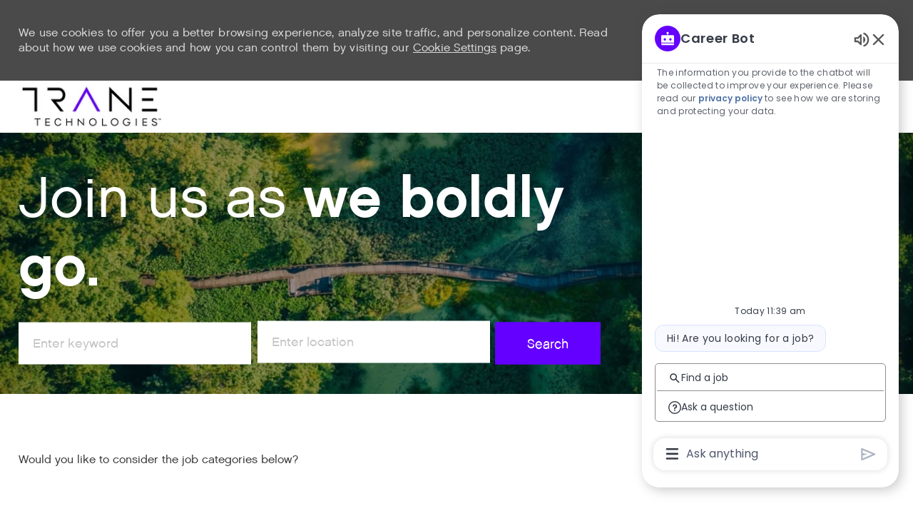

--- FILE ---
content_type: text/html; charset=UTF-8
request_url: https://careers.tranetechnologies.com/global/en/search-results?keywords=&p=ChIJZbEbB_OiE4cRLrjHaKNrLag&location=Pueblo,%20CO,%20USA
body_size: 20537
content:
<!DOCTYPE html> 
<!--[if lt IE 7]>      <html class="lt-ie7" lang="en"> <![endif]--> 
<!--[if IE 7]>         <html class="ie7" lang="en"> <![endif]--> 
<!--[if IE 8]>         <html class="ie8" lang="en"> <![endif]--> 
<!--[if IE 9]>         <html class="ie9" lang="en"> <![endif]--> 
<!--[if IE 10]>        <html class="ie10" lang="en"> <![endif]--> 
<!--[if IE 11]>        <html class="ie11" lang="en"> <![endif]--> 
<!--[if gt IE 11]><!--> 
<html lang="en" data-ph-id="ph-page-element-page25-3aqqgi" class="desktop en_global external" id="_PCM"> 
 <!--<![endif]--> 
 <head data-ph-id="ph-page-element-page25-jWFdTc"><link type="text/css" rel="stylesheet" id="platform_globalStyles" href="https://cdn.phenompeople.com/CareerConnectResources/common/js/globalplatform/1761919817207_globalstyles.css"><script snippet_id="DTM-HEAD-143" src="//assets.adobedtm.com/5f11bebafe70/dd54713a2c9f/launch-014757c6da05.min.js"></script><meta name="robots" content="index" /><meta name="layout" content="site-layout" data-ph-id="ph-page-element-page25-tLemeW" /><meta http-equiv="X-UA-Compatible" content="IE=edge, chrome=1" data-ph-id="ph-page-element-page25-GIw7Es" /><link rel="canonical" href="https://careers.tranetechnologies.com/global/en/search-results">
 
   
    
     
     
     <link type="image/x-icon" href="https://cdn.phenompeople.com/CareerConnectResources/TRTEGLOBAL/en_global/desktop/assets/images/favicon.ico" rel="icon" data-ph-id="ph-page-element-page25-cRmzDo" /> 
      <link rel="apple-touch-icon-precomposed" sizes="114x114" href="https://cdn.phenompeople.com/CareerConnectResources/TRTEGLOBAL/en_global/desktop/assets/images/h/apple-touch-icon.png" data-ph-id="ph-page-element-page25-tSIjQc" /> 
       <link rel="apple-touch-icon-precomposed" sizes="72x72" href="https://cdn.phenompeople.com/CareerConnectResources/TRTEGLOBAL/en_global/desktop/assets/images/m/apple-touch-icon.png" data-ph-id="ph-page-element-page25-K0459P" /> 
        <link rel="apple-touch-icon-precomposed" href="https://cdn.phenompeople.com/CareerConnectResources/TRTEGLOBAL/en_global/desktop/assets/images/l/apple-touch-icon-precomposed.png" data-ph-id="ph-page-element-page25-u3sptx" /> 
         <link rel="shortcut icon" href="https://cdn.phenompeople.com/CareerConnectResources/TRTEGLOBAL/en_global/desktop/assets/images/l/apple-touch-icon.png" data-ph-id="ph-page-element-page25-TMCzMO" /> 
          <link rel="apple-touch-startup-image" href="https://cdn.phenompeople.com/CareerConnectResources/TRTEGLOBAL/en_global/desktop/assets/images/l/splash.png" data-ph-id="ph-page-element-page25-rKVjc7" /> 
           
          
         
        
       
      
     
    
   
  
  
  
  
  
  
  
  
  
  
  
  
  
 <script type="text/javascript">/*&lt;!--*/ var phApp = phApp || {"widgetApiEndpoint":"https://careers.tranetechnologies.com/widgets","country":"global","deviceType":"desktop","locale":"en_global","absUrl":true,"refNum":"TRTEGLOBAL","cdnUrl":"https://cdn.phenompeople.com/CareerConnectResources","baseUrl":"https://careers.tranetechnologies.com/global/en/","baseDomain":"https://careers.tranetechnologies.com","phenomTrackURL":"careers.tranetechnologies.com/global/en/phenomtrack.min.js","pageName":"search-results","siteType":"external","rootDomain":"https://careers.tranetechnologies.com","pageId":"page25"}; phApp.ddo = {"siteConfig":{"status":"success","errorCode":null,"errorMsg":null,"data":{"settingsIdentifiersFileUrl":"https://cdn.phenompeople.com/CareerConnectResources/pcs/common/1765810488809-classesForCms.js","phwPxScrVerionUrl_old":"pcs/common/1749810627131-phw-px-hadlr.js","thirdPartyLibraries":{"internal":["heap-analytics","open-replay"]},"phBridgeEvents":["apply_click","job_preview_click"],"imEagerLoadDdoList":[{"name":"getProfileStatus","cache":false},{"name":"getRegionLocales","cache":true},{"name":"getIMConfigurations","cache":true},{"name":"getClientReferFlow","cache":true},{"name":"imVariantsConfigInfo","cache":true},{"name":"mergedProfile","cache":false},{"name":"getProfileWeightage","cache":false},{"name":"masterFrequencyV1","cache":true},{"name":"userAlertSettings","cache":true},{"name":"fitScoreSettingsIM","cache":true},{"name":"employeeSearchConfig","cache":true},{"name":"getEmployeeProfile","cache":false},{"name":"getGroupInfo","cache":true},{"name":"getAppliedJobs","cache":true},{"name":"getProfileFieldsSettings","cache":true}],"filePicker":{"dropbox":{"clientId":"1vpordy4ijn2x08","devkey":""}},"ignoreCovidWidgetPagesList":["chatbot"],"uniqueEventSubsList":["getUserProfileData"],"smoothAnchorSettings":{"ignore":true},"embedScriptVersion":"0.9.4","isUrlLowerForSeo":false,"recommendedTrackingConfig":{"category":{"storageKey":"categories","ddoKeysToStore":["category"],"maxKeysToStore":"4"},"job":{"storageKey":"jobsViewed","ddoKeysToStore":["jobSeqNo"],"maxKeysToStore":"4"},"search-results":[{"storageKey":"keywords","ddoKeysToStore":["keywords"],"maxKeysToStore":"4"},{"storageKey":"locations","ddoKeysToStore":["location","field"],"maxKeysToStore":"4"}]},"debounceTimer":350,"eagerLoadDDOsToSkipLazyCalls":["apply"],"ignoreCookiePages":["chatbot"],"trustArc":{"attr":{"id":"truste-show-consent"},"actionMethod":"truste.eu.clickListener"},"elementsToLoadByModule":{"videoAssessment":[{"tag":"link","attributes":{"href":"https://cdn.phenompeople.com/CareerConnectResources/common/video-platform/js/vs-master-theme-1744368002549.css","rel":"stylesheet","type":"text/css"}}],"automationEngine":[{"tag":"script","attributes":{"src":"https://cdn.phenompeople.com/CareerConnectResources/hvh/aeBootstrapper1.js","type":"text/javascript"},"elementId":"aeBundle"}],"onboarding":[{"tag":"link","attributes":{"href":"https://pp-cdn.phenompeople.com/CareerConnectResources/st/common/video-platform/js/onboarding-theme.css","rel":"stylesheet","type":"text/css"},"elementId":"onboardingTheme"},{"tag":"link","attributes":{"href":"https://pp-cdn.phenompeople.com/CareerConnectResources/st/common/video-platform/js/form-renderer.css","rel":"stylesheet","type":"text/css"},"elementId":"onboardingFormRenderer"}]},"globalManagedWidgetIds":["8b82bfdaafd4d8504005407db933c9a6"],"phwPxScrVerionUrl_bkp":"common/js/canvas/vendor/phw-px-hadlr-1.3.js","securiti":{"attr":{"href":"javascript:showConsentPreferencesPopup()"}},"maps":{"google":{"apiScript":"https://maps.googleapis.com/maps/api/js","clusterJsScript":"markerclusterer-v1.js","gmapsInfoBoxScript":"gmaps-infobox-v1.js","phpppeak":"QUl6YVN5QnFNLXJXMHItc1I5UGVyTkF2dnNtemJCZW9GdTNZY3o4"},"mapbox":{"mapboxScript":"mapbox-gl.js","superClusterJsScript":"supercluster.min.js","phpppeak":"cGsuZXlKMUlqb2ljR2hsYm05dGNHVnZjR3hsSWl3aVlTSTZJbU5xYTNkcmVEVmtaREI0WVdFemFtOWhNWHAwZVdWcWJYZ2lmUS5NcG5hMUtJcVU4R2o2empQeTRpeWd3"},"mapboxCN":{"mapboxScript":"mapbox-gl-v1.1.0.js","superClusterJsScript":"supercluster.min.js","mapboxTurf":"mapbox-turf.min-v1.js","mapboxSearch":"mapbox-gl-geocoder.min.js","mapboxDirections":"mapbox-gl-directions.js","enableDirections":true,"baseApiUrl":"https://api.mapbox.cn","phpppeak":"cGsuZXlKMUlqb2ljR2hsYm05dGNHVnZjR3hsSWl3aVlTSTZJbU5xYTNkcmVEVmtaREI0WVdFemFtOWhNWHAwZVdWcWJYZ2lmUS5TcmwyLXB3M3hEUmlseW1FakVvZWln"}},"otPrivacyPolicyScript":"https://cdn.phenompeople.com/CareerConnectResources/prod/pcs/common/ot-priv-pol-3.0.js","ignoreLinkedInStateParam":false,"tokenConfiguredTenants":{"refNums":["RBCAA0088"]},"fetchBlogShareSettingsFromSiteconfig":false,"pxScrVerionUrl_bkp":"common/js/vendor/ph-px-hadlr-1.15.js","phwPxScrVerionUrl_bkp_new":"pcs/common/phw-px-hadlr.js","oneTrust":{"class":["ot-sdk-show-settings"]},"videoScreeningGlobalStyles":"https://pp-cdn.phenompeople.com/CareerConnectResources/st/common/video-platform/js/ph-vs-global-styles-v1.css","cdnConfig":{"cdnDdos":["fitScoreSettings","landingPageOverview","categoryContentV2","candidateProfileConfig","categoryMasterData","jobTagSettings","getBusinessRules","getMasterCategories","categoryMasterDataV2","caasFetchRawConfig","globalSearchConfig","categoryContent","siteBranding","blogsharewidgetsettings","audiencePxWidgetConfig","jobsharewidgetsettings","npsConfig","socialConnectOptions","getRegionLocales","jobLogoConfig","supportedLanguages","getMasterLocations","locationmapsettings","pxAudJobwidgetsettings","getRegionLocales","eventsharewidgetsettings","jobwidgetsettings","fyfConfig","getPiiConsentConfig","glassdoorReviews","masterFrequencyV1","getWidgetVersions"],"globallyManagedDdos":["getWidgetVersions"],"cdnUrl":"https://content-us.phenompeople.com","pageNameLevelDdos":[],"pageIdlevelDdos":[]},"platformLevelTriggers":[{"triggerCondition":[{"operand":"AND","conditions":[{"triggerType":"site_config_based_trigger","triggerMetadata":{"configKey":["aiSummaryEnabled"]}}]}],"triggerActions":[{"actionType":"load_widget","actionMetadata":{"widgetId":"zVydrA","instanceId":"inzVydrA","placementDataByPage":{"job":{"selector":"[data-func-widget-id^=\"ph-job-details-v1-job-nav\"]","position":"before"}},"defaultPlacementData":{"selector":"[data-func-widget-id^=\"ph-job-details-v1-job-nav\"]","position":"before"}}}]}],"crawlerUserAgents":"Screaming Frog|googlebot|yahoo|bingbot|baiduspider|facebookexternalhit|twitterbot|rogerbot|linkedinbot|embedly|showyoubot|outbrain|pinterest|slackbot|vkShare|W3C_Validator|redditbot|Applebot|WhatsApp|flipboard|tumblr|bitlybot|SkypeUriPreview|nuzzel|Discordbot|Google Page Speed|Qwantify|pinterestbot|Custom|msnbot|DuckDuckBot|BingPreview|spider|MJ12bot|deepcrawl|Chrome-Lighthouse","siteSettings":{"addToWaitListEnabled":true,"privacyDataConsentCheckBox":true,"locationSlider":false,"refineSearch":{"enabledFacets":["category","country","state","city","type","jobCompany"],"facetDisplayNames":{"category":"Category","country":"Country","state":"State/Province","city":"City","type":"Hiring Type","jobCompany":"Strategic Business Unit"},"facetPlaceholderNames":{"category":"Search in Job Category","country":"Search in Country","state":"Search in State/Province","city":"Search in City","type":"Search in Employment Type","jobCompany":"Search in Business Unit"},"defaultFacetsToOpen":["category"],"facetConfig":{"phLocSlider":{"sliderRadius":200,"aboveMaxRadius":true,"locationRangeEnd":200,"sliderDelta":1}}},"gdpr":{"cookieType":"sticky","enabled":true,"showDecline":true},"iscdnEnabled":true,"locationUnit":"kilometers","oauth":{"google":{"loginUrl":"https://accounts.google.com/o/oauth2/auth","logoutUrl":"https://www.google.com/accounts/Logout?continue=https://appengine.google.com/_ah/logout","clientId":"876228513716-npfer46h51po4nn5c1pafndsg87i2bm7.apps.googleusercontent.com","scope":"https://www.googleapis.com/auth/userinfo.profile https://www.googleapis.com/auth/userinfo.email https://www.googleapis.com/auth/user.phonenumbers.read","redirectUri":"/socialAuth/g","response_type":"code"},"facebook":{"loginUrl":"https://www.facebook.com/dialog/oauth","logoutUrl":"","clientId":"314102134023707","redirectUri":"/socialAuth/fb","scope":"email public_profile","response_type":"code"},"linkedIn":{"loginUrl":"https://www.linkedin.com/oauth/v2/authorization","logoutUrl":"https://api.linkedin.com/uas/oauth/invalidateToken","clientId":"86hrvpw043vbtc","redirectUri":"/socialAuth/li","scope":"r_liteprofile r_emailaddress","response_type":"code"}}},"size":"10","refNum":"TRTEGLOBAL","siteVariant":"external","iubenda":{"class":["iubenda-cs-preferences-link"],"attr":{"href":"javascript:_iub.cs.ui.openPreferences()"}},"isNativeEmailClientForBlog":true,"iscdnEnabled":true,"trackingConfig":{"ddoDataPath":{"jobDetail":"data.job"},"job_category_click":{"trait14":"key"},"job_category_search_click":{"trait14":"key"},"play_click":{"trait260":"videotype","videoId":"videoid"},"pause_click":{"trait260":"videotype","videoId":"videoid"},"similar_job_click":{"trait12":"jobSeqNo","related":{"ddo":[{"name":"jobDetail","data":{"trait5":"jobSeqNo","trait14":"category"}}]}},"linkedin_recommended_job_click":{"trait5":"jobSeqNo","trait14":"category"},"recently_viewed_job_click":{"trait5":"jobSeqNo","trait14":"category"},"recommended_job_click":{"trait5":"jobSeqNo","trait14":"category"},"next_click":{"trait254":"stepName","typedValue":"typedValue","selected_values":"selected_values"},"ddo_failure":{"trait254":"stepName","response":"response","ddoKey":"ddoKey"},"ddo_error":{"trait254":"stepName","error":"error","ddoKey":"ddoKey"},"skip_questions_click":{"trait254":"stepName"},"previous_click":{"trait254":"stepName"},"registration_submit":{"trait27":"email","trait15":"firstName","trait24":"phone"},"edit_profile_information":{},"resume_remove_click":{},"profile_questions_click":{},"resume_upload_click":{},"create_profile_click":{},"upload_new_file_click":{},"clear_text_click":{"trait6":"clearSearchValue"},"send_feedback_click":{"userFeedback":"userFeedback"},"submit_rating_click":{"userRating":"userRating"},"near_job_click":{"trait5":"jobSeqNo","trait14":"category"},"suggestions":{"stepName":"stepName","typed_values":"typed_values","selected_values":"selected_values"},"fyf_step_loaded":{"step":"step"},"fyf_options_closed":{},"favorite_job_click":{"trait5":"jobSeqNo","trait14":"category"},"job_added_to_jobcart":{"trait5":"jobSeqNo","trait14":"category"},"job_unfavorited":{"trait5":"jobSeqNo","trait14":"category"},"job_favorite_delete_click":{"trait5":"jobSeqNo","trait14":"category"},"type_ahead_search":{},"similar_job_see_more_click":{},"linkedin_login_click":{},"linkedin_logout_click":{},"view_all_glassdoor_reviews_click":{},"homepage_category_click":{"trait14":"key"},"category_click":{"trait14":"key"},"job_click":{"trait5":"jobSeqNo","trait14":"category"},"previous_job_click":{"trait5":"jobSeqNo"},"next_job_click":{"trait5":"jobSeqNo"},"linkedin_recommended_category_click":{"trait14":"category"},"back_to_search_results_click":{},"share_event":{"trait269":"eventScheduleId","trait213":"provider"},"blog_click":{"trait283":"url"},"blog_category_click":{"trait14":"categoryName"},"next_blog_click":{"trait283":"url"},"previous_blog_click":{"trait283":"url"},"blog_details_view":{"trait283":"blog"},"navigate_to_tweet_click":{"tweetUrl":"tweetUrl"},"fit_level_loaded":{"jobsFitLevel":"jobsFitLevel","totalJobs":"totalJobs","availableFitLevelCount":"availableFitLevelCount"},"smart_tags_loaded":{"smartJobTags":"smartJobTags","totalJobs":"totalJobs","availableJobTagCount":"availableJobTagCount"},"edit_role_click":{"trait13":"trait13"},"select_role_click":{"trait13":"trait13","trait260":"trait260"},"save_employee_info_click":{"trait62":"trait62"},"update_employee_info_click":{"trait62":"trait62"},"signIn_click":{"trait260":"trait260","userId":"userName"},"signUp_click":{"trait260":"trait260","userId":"userName"},"reset_password_click":{"trait260":"trait260","userId":"userName"},"create_password_click":{"trait260":"trait260","type":"type"},"app_download_click":{"trait260":"appName","videoScreenId":"videoScreenId","videoScreenInterviewId":"videoScreenInterviewId"},"user_decline_click":{"trait5":"videoScreenId","trait14":"category","videoScreenId":"videoScreenId","videoScreenInterviewId":"videoScreenInterviewId"},"user_accept_click":{"trait5":"videoScreenId","trait14":"category","trait261":"userId","videoScreenId":"videoScreenId","videoScreenInterviewId":"videoScreenInterviewId"},"start_process_click":{"trait5":"videoScreenId","trait14":"category","trait261":"userId","videoScreenId":"videoScreenId","videoScreenInterviewId":"videoScreenInterviewId"},"accept_practice_click":{"trait261":"userId","videoScreenId":"videoScreenId","videoScreenInterviewId":"videoScreenInterviewId"},"reject_practice_click":{"trait261":"userId","videoScreenId":"videoScreenId","videoScreenInterviewId":"videoScreenInterviewId"},"answer_record_click":{"trait5":"videoScreenId","trait14":"category","trait261":"userId","videoScreenId":"videoScreenId","videoScreenInterviewId":"videoScreenInterviewId","videoScreenQuestionId":"videoScreenQuestionId"},"answer_submit_click":{"trait5":"videoScreenId","trait14":"category","trait261":"userId","videoScreenId":"videoScreenId","videoScreenInterviewId":"videoScreenInterviewId"},"answer_retake_click":{"trait5":"videoScreenId","trait14":"category","trait261":"userId","videoScreenId":"videoScreenId","videoScreenInterviewId":"videoScreenInterviewId","videoScreenQuestionId":"videoScreenQuestionId"},"answer_continue_click":{"trait5":"videoScreenId","trait14":"category","trait261":"userId","videoScreenId":"videoScreenId","videoScreenInterviewId":"videoScreenInterviewId","videoScreenQuestionId":"videoScreenQuestionId"},"answer_review_click":{"trait5":"videoScreenId","trait14":"category","trait261":"userId","videoScreenId":"videoScreenId","videoScreenInterviewId":"videoScreenInterviewId","videoScreenQuestionId":"videoScreenQuestionId"},"submit_application_click":{"trait5":"videoScreenId","trait14":"category","trait261":"userId","videoScreenId":"videoScreenId","videoScreenInterviewId":"videoScreenInterviewId"},"export_videos_click":{"trait5":"videoScreenId","trait14":"category","trait261":"userId","videoScreenId":"videoScreenId","videoScreenInterviewId":"videoScreenInterviewId"},"restart_application_click":{"trait5":"videoScreenId","trait14":"category","trait261":"userId","videoScreenId":"videoScreenId","videoScreenInterviewId":"videoScreenInterviewId"},"start_now_click":{"trait5":"videoScreenId","trait14":"category","trait261":"userId","videoScreenId":"videoScreenId","videoScreenInterviewId":"videoScreenInterviewId"},"continue_process_click":{"trait5":"videoScreenId","trait14":"category","trait261":"userId","videoScreenId":"videoScreenId","videoScreenInterviewId":"videoScreenInterviewId"},"contact_recruiter_click":{"trait261":"userId","videoScreenId":"videoScreenId","videoScreenInterviewId":"videoScreenInterviewId"},"agree_click":{"videoScreenId":"videoScreenId","videoScreenInterviewId":"videoScreenInterviewId"},"submit_feedback_click":{"rating":"rating","feedback":"feedback","videoScreenId":"videoScreenId","videoScreenInterviewId":"videoScreenInterviewId"},"video-upload-error":{"url":"url","status":"status","questionId":"questionId","response":"response"},"apply_thank_you_loaded":{"hvhConfig":"hvhConfig"},"hvh_asset_initiated":{"thankYouUri":"thankYouUri"},"hvh_asset_res":{"res":"res"}},"lqipImage":"https://assets.phenompeople.com/CareerConnectResources/common/assets/images/gray.png","navItems":{"showExternalEvents":false,"candidateHome":true,"cdnCaasContentUrl":"https://content-us.phenompeople.com/api/content-delivery/caasContentV1","eventsEnabled":false,"blogsEnabled":true,"navMenuItems":["blogs","candidateHome"],"cdnCaasContentEnabled":true,"showExternalBlogs":true,"navMenuItemsData":{"blogs":{"url":"https://careers.tranetechnologies.com/global/en/blog"},"events":{"url":"https://careers.tranetechnologies.com/global/en/events"}}},"imageLoadType":{"desktop":"progressive","mobile":"lazy"},"resumableUploadConfig":{"chunkSize":"1","simultaneousUploads":"1","allowedVideoFormats":["mp4","m4p","m4v","mov","qt","avi","wmv","webm","mpg","mpeg"]},"locale":"en_global","siteLevelWidgetBindables":{"97e696f90c1e5c417da8b4484b49c7b0":{"locationSearch":true},"ad204a0c40fc1a98d614669f1bc50ab3":{"locationSearch":true}},"phwPxScrVerionUrl":"https://cdn.phenompeople.com/CareerConnectResources/pcs/common/phw-px-hadlr-1759419021369.js","vendorScripts":{"jquery":"jquery-3.6.1.min.js","jqueryMigrate":"jquery-migrate.min-1.1.js","plyrScript":"plyr-3.7.8.js","plyrStyle":"plyr-3.7.8_1.css","videojs-wavesurfer":"videojs-wavesurfer_3.9.0.js","wavesurfer":"wavesurfer_6.6.4.min.js","wavesurfer-microphone":"wavesurfer.microphone.min_6.6.4.js","mediaInfo":"mediainfo_0.1.9.min.js"},"globalSearchFeature":{"mobileSearch":false},"phwPxScrVerionUrl_1":"prod/pcs/common/phw-px-hadlr-1728036837721.js","widgetScriptsConfig":{"cdnBaseUrl":"https://pp-cdn.phenompeople.com","widgetScriptPath":"CareerConnectResources/pp/agWidgets"},"ally":{"layerEnabled":true,"cdnUrl":"/common/js/ally/ph-ally-v1.1.js","allyScript":"/common/js/ally/ph-ally-layer-v1.19.js","allySkipToContent":{"isEnabled":true,"selectors":"#skip-content, #ph-skip-content, #skipToMainContent, .ae-skipto-main"},"reorderCookie":true,"userAgent":"AudioEye"},"pxScrVerionUrl":"https://cdn.phenompeople.com/CareerConnectResources/pcs/common/1755880496065-ph-px-hadlr-1.0.js","videoAssessmentPagesList":["video-assessment-landing-page","video-assessment-recording","video-assessment-thankyou","interview-landing-page","interview-recording","interview-thankyou","video assessment landing page","video assessment recording","video assessment thankyou","interview landing page","interview recording","interview thankyou","screening-welcome","screening-answering","screening-thankyou"],"oauth":{"indeed":{"clientId":"bd63e9975aacf4577c4662fcb002494dcb83887f82d51453405f60b29c77609a"},"xing":{"clientId":"c3bdfb74291c0e358e89"},"linkedIn":{"loginUrl":"https://www.linkedin.com/oauth/v2/authorization","logoutUrl":"https://api.linkedin.com/uas/oauth/invalidateToken","clientId":"86hrvpw043vbtc","redirectUri":"/socialAuth/li","scope":"r_liteprofile r_emailaddress","response_type":"code"},"google":{"loginUrl":"https://accounts.google.com/o/oauth2/auth","logoutUrl":"https://www.google.com/accounts/Logout?continue=https://appengine.google.com/_ah/logout","clientId":"876228513716-npfer46h51po4nn5c1pafndsg87i2bm7.apps.googleusercontent.com","scope":"https://www.googleapis.com/auth/userinfo.profile https://www.googleapis.com/auth/userinfo.email https://www.googleapis.com/auth/user.phonenumbers.read","redirectUri":"/socialAuth/g","response_type":"code"},"google-signin":{"loginUrl":"https://accounts.google.com/o/oauth2/auth","logoutUrl":"https://www.google.com/accounts/Logout?continue=https://appengine.google.com/_ah/logout","clientId":"876228513716-npfer46h51po4nn5c1pafndsg87i2bm7.apps.googleusercontent.com","scope":"https://www.googleapis.com/auth/userinfo.profile https://www.googleapis.com/auth/userinfo.email https://www.googleapis.com/auth/user.phonenumbers.read","redirectUri":"/iauth/g","response_type":"code"},"facebook":{"loginUrl":"https://www.facebook.com/dialog/oauth","logoutUrl":"","clientId":"314102134023707","redirectUri":"/socialAuth/fb","scope":"email public_profile","response_type":"code"}},"phpppecak":{"clientId":"aPuJFtcvVzuUHrqeLmPL36170","userZone":true,"phpppeat":"YXBpMTUxNDQ4Mjg4NEh5bEROOHRxYTZtZ1F4V0NwbmpvMzYxNzA="},"pageNameMap":{"404":"404_page_view","home":"home_page_view","category":"job_category_page_view","job":"job_details_view","search-results":"search_result_page_view","apply":"apply_page_view","glassdoorReviews":"glassdoor_reviews_page_view","jobcart":"favorites_page_view","jointalentcommunity":"jtc_page_view","featuredOpportunities":"job_category_page_view","businessUnit":"job_category_page_view","event":"event_details_view","events":"event_results_page_view","saved-jobs":"favorites_page_view","blogarticle":"blog_details_page","video-assessment-landing-page":"video_assessment_landing_page_view","video-assessment-recording":"video_assessment_recording_page_view","video-assessment-thankyou":"video_assessment_thankyou_page_view","interview-landing-page":"interview_landing_page_view","interview-recording":"interview_recording_page_view","interview-thankyou":"interview_thankyou_page_view","screening-welcome":"screening_welcome_page_view","screening-answering":"screening_answering_page_view","screening-outro":"screening_thankyou_page_view"},"blogsharewidgetsettings":{"options":[{"name":"whatsapp","order":0,"baseUrl":"https://api.whatsapp.com/send?&text=","eventName":"Share_whatsapp","settings":{"icon":"icon-whatsapp-1","iconBrandColor":"","popUpParams":"resizable,scrollbars,status,height=500,width=500","params":{},"label":false},"isSelected":true},{"name":"linkedin","order":1,"baseUrl":"https://www.linkedin.com/shareArticle?mini=true&url=","eventName":"share_blog","settings":{"icon":"icon-linkedin-2","iconBrandColor":"","popUpParams":"resizable,scrollbars,status,height=500,width=500","params":{"title":"shareInfoText"},"label":false},"isSelected":true},{"name":"facebook","order":3,"baseUrl":"https://facebook.com/sharer.php?u=","eventName":"share_blog","settings":{"icon":"icon-facebook","iconBrandColor":"","popUpParams":"resizable,scrollbars,status,height=500,width=500","params":{"t":"shareInfoText"},"label":false},"isSelected":true},{"name":"twitter","order":0,"baseUrl":"https://twitter.com/share?url=","eventName":"share_blog","settings":{"icon":"icon-twitter","iconBrandColor":"","popUpParams":"resizable,scrollbars,status,height=500,width=500","params":{"text":"shareInfoText"},"label":false},"isSelected":true},{"name":"email","order":6,"baseUrl":"","eventName":"share_blog","settings":{"icon":"icon-email-2","iconBrandColor":"","popUpParams":"resizable,scrollbars,status,height=500,width=500","params":{},"label":false},"isSelected":true}],"brandStyle":true,"widgetStyle":"style3","isInline":true,"size":"16","spacing":"21","color":"#fff","backgroundColor":"#ggg","height":"34","width":"34","line-height":"30","lineHeight":"30","borderWidth":"1","borderStyle":"solid","borderColor":"transparent","borderRadius":"100","locale":"en_us","siteVariant":"external"},"botEnabled":false,"onboardingPagesList":["onboarding-tasks","onboarding-home","Onboarding-Tasks","Onboarding-Home"],"kalturaConfig":{"partnerId":"2716851","playerId":"45245971"},"pxScrVerionUrl_backup":"https://cdn.phenompeople.com/CareerConnectResources/pcs/common/1744722002080-ph-px-hadlr.js","mapBoxGlScript":"mapbox-gl-v1.1.0.js","urlMap":{"home":"home","category":"c/:category","job":"job/:jobId/:title","service":"service/:jobId/:title","jobcart":"jobcart","search-results":"search-results","glassdoor-reviews":"glassdoor-reviews","event":"event/:eventScheduleId/:title","events":"events","talentcommunity":"talentcommunity","talentcommunityupdate":"talentcommunityupdate","blogarticle":"blogarticle/:url","jobalert":"jobalert","employee-profile":"employeeprofile","editprofile":"editprofile","businessUnit":":url","featuredOpportunities":":url","di_about":"di/about/:groupId","di_details":"di/details/:groupId","di_events":"di/events/:groupId","di_groups":"di/groups","di_highlights":"di/highlights/:groupId","di_jobs":"di/jobs/:groupId","di_members":"di/members/:groupId","referrals_candidate":"referrals/candidate","referrals_referredcandidates":"referrals/referredcandidates","referrals_friendsinterests":"referrals/friendsinterests","referrals_home":"referrals/home","referrals_candidatesuniversity":"referrals/candidatescompany","employees_home":"employees/home","lms_courses":"lms/courses","lms_savedcourses":"lms/savedcourses","gigs_details":"gigs/details/:gigId","gigs_searchresults":"gigs/searchresults","nla_home":"nla/home","nla_search":"nla/search","gigs_manage":"gigs/manage","gigs_applications":"gigs/applications","gigs_applicants":"gigs/applicants/:gigId","events_event":"events/event/:eventScheduleId/:title","events_home":"events/home","my-profile":"myprofile","cp_createpath":"cp/createpath","cp_home":"cp/home","cp_explore":"cp/explore","mentoring_relationship":"mentoring/relationship/:mentorshipId","mentoring_mentees":"mentoring/mentees","mentoring_mentors":"mentoring/mentors","mentoring_searchresults":"mentoring/searchresults","settings":"settings","story":"story/:contentId/:title","video-assessment-landing-page":"video-assessment-landing-page","video-assessment-recording":"video-assessment-recording","video-assessment-thankyou":"video-assessment-thankyou","forwardApply":"hvhapply","interview-landing-page":"interview-landing-page","interview-recording":"interview-recording","interview-thankyou":"interview-thankyou","roles_details":"roles/details/:jobCode/:jobTitle","roles_search-results":"roles/searchresults","screening-welcome":"screening-welcome","screening-answering":"screening-answering","screening-thankyou":"screening-thankyou","pmr_review":"pmr/review/:formId","alumni_my-profile":"alumni/myprofile"},"categoryUrlMap":{"TRTEGLOBAL_Sales_and_Service":"c/sales-and-service-jobs","TRTEGLOBAL_Strategy_and_Operational_Excellence":"c/strategy-and-operational-excellence-jobs","TRTEGLOBAL_Support_Services":"c/support-services-jobs","TRTEGLOBAL_Other":"c/other-jobs","TRTEGLOBAL_Manufacturing_and_Supply_Chain":"c/manufacturing-and-supply-chain-jobs","TRTEGLOBAL_Finance":"c/finance-jobs","TRTEGLOBAL_Product_Management":"c/product-management-jobs","TRTEGLOBAL_Human_Resources":"c/human-resources-jobs","TRTEGLOBAL_Project_Management":"c/project-management-jobs","TRTEGLOBAL_Legal":"c/legal-jobs","TRTEGLOBAL_Engineering_Technology_and_Product":"c/ing\u00E9nierie-informatique-et-produits-jobs","TRTEGLOBAL_Engineering_and_Technology":"c/engineering-and-technology-jobs","TRTEGLOBAL_Marketing_and_Communications":"c/marketing-and-communications-jobs"},"isNativeEmailClient":true,"captchaConfig":{"useCaptcha":false,"siteKey":"6LcV6MIUAAAAAN99to_j66BSDkGwjWcsjh2iTj1W","scriptSrc":"https://www.google.com/recaptcha/api.js?render=explicit&hl={{locale}}","divId":"ph-custom-captcha"},"automationEnginePagesList":["hvh-apply2","hvh apply","hvh apply2","hvhapply","hvh-apply","Hvh apply2","schedule-slot","onboarding","Onboarding","onboarding-tasks","onboarding-home","Onboarding-Tasks","Onboarding-Home"]},"reqData":null},"flashParams":{},"eagerLoadRefineSearch":{"status":200,"hits":0,"totalHits":0,"data":{"jobs":[],"aggregations":[{"field":"country","value":{}},{"field":"city","value":{}},{"field":"jobCompany","value":{}},{"field":"state","value":{}},{"field":"type","value":{}},{"field":"category","value":{}}],"SEARCH_CONFIG":{"contextualSearch":false,"isSuggestionsEnabled":true},"suggestions":{},"ui_skills_selection":null,"ui_selections":{"location":["Pueblo, CO, USA"]},"locationData":{"place_id":"ChIJZbEbB_OiE4cRLrjHaKNrLag","latitude":"","longitude":"","aboveMaxRadius":"true","placeVal":"Pueblo, CO, USA","sliderRadius":"305"},"keywords":"","subsearch":null},"eid":{"trialIndex":-1,"eid":"69735dd90441ba4af146ad52","searchType":"location","isMultiLingualVectorApplied":false,"query":"Pueblo, CO, USA","variant":0,"banditId":"","keywordLanguage":"en"}}}; phApp.experimentData = {}; phApp.inlinePreview = false;phApp.eagerLoadDDOs = ["eagerLoadRefineSearch","jobwidgetsettings","siteConfig"];phApp.eagerLoadParams = {};; phApp.sessionParams = {"csrfToken":"9d601cb7430f4d8dbde4b85eaed7e915","pageType":"default","jdsource":"","from":"0","pageName":"search-results"}; /*--&gt;*/</script><script type="text/javascript">document.domain = 'phenompro.com'</script><script type="text/javascript">phApp.urlMap = {"featuredOpportunities":":url", "businessUnit":":url", "category": "c/:category","job": "job/:jobSeqNo/:title","glassdoor-reviews": "glassdoor-reviews", "search-results" : "search-results", "home" : "home", "jobcart" : "jobcart"}  </script><script type="text/javascript">phApp.ddoRealPath = {"jobDetail": "data.job"}</script><meta charset="UTF-8" /><meta content="en" /><meta name="viewport" content="width=device-width, initial-scale=1" /><meta name="description" content="job search results, ${keywords}" key-description="external-default-search-results-description" /><meta name="keywords" content="Search results. Find available job openings at Trane Technologies" key-keywords="external-default-search-results-keywords" /><meta name="twitter:card" content="summary_large_image" /><meta name="twitter:site" content="@Trane Technologies" /><meta name="twitter:creator" content="@Careers - Trane Technologies" /><meta name="twitter:image" content="https://cdn.phenompeople.com/CareerConnectResources/TRTEGLOBAL/images/TTLogo2c1024x512-1656172206504.jpg" page-seo-overriden="true" /><meta name="twitter:title" content="Search results  | Trane Technologies" /><meta name="twitter:description" content="job search results, ${keywords}" /><meta property="og:type" content="website" /><meta property="og:image" content="https://cdn.phenompeople.com/CareerConnectResources/TRTEGLOBAL/images/TTLogo2c-1656172348683.jpg" page-seo-overriden="true" /><meta property="og:site_name" content="Trane Technologies" /><meta property="og:url" content="https://careers.tranetechnologies.com/global/en/search-results" /><meta property="og:title" content="Search results  | Trane Technologies" /><meta property="og:description" content="job search results, ${keywords}" /><meta property="fb:admins" content="" /><meta property="og:image:width" content="200" /><meta property="og:image:height" content="200" /><title key="external-default-search-results-title">Search results  | Trane Technologies</title><script id="ph_app_page_id" type="text/javascript">phApp.pageId = "page25-ds";</script><script snippet_id="GTM-HEAD-143" nonce="__CSP_NONCE__">(function(w,d,s,l,i){w[l]=w[l]||[];w[l].push({'gtm.start':new Date().getTime(),event:'gtm.js'});var f=d.getElementsByTagName(s)[0],j=d.createElement(s),dl=l!='dataLayer'?'&amp;l='+l:'';j.async=true;j.src='https://www.googletagmanager.com/gtm.js?id='+i+dl;n=d.querySelector('[nonce]');if(n){j.setAttribute('nonce',n.nonce||n.getAttribute('nonce'))};f.parentNode.insertBefore(j,f);})(window,document,'script','dataLayer','GTM-5R48RT2');</script><script id="structural-tag" type="application/ld+json">{"@context": "https://schema.org","@type": "WebPage","inLanguage": "en_global","name": "Search Results","url": "https://tranetechnologiesmigration.phenompro.com/global/en/search-results","datePublished": "2025-10-09","dateModified": "2025-10-09"}</script><link id="aurelia-global-styles" rel="stylesheet" type="text/css" href="https://cdn.phenompeople.com/CareerConnectResources/TRTEGLOBAL/canvas/dstenantcss/main1759928263002.css" /><script type="text/javascript" id="platform_basic" defer="true" module="" fetchpriority="high" src="https://cdn.phenompeople.com/CareerConnectResources/common/js/globalplatform/1766477678823_ph-basic-5.0.js"></script><script type="text/javascript" id="platform_require" defer="true" fetchpriority="high" src="https://cdn.phenompeople.com/CareerConnectResources/common/js/globalplatform/1766477691201_require-5.0.js"></script><script type="text/javascript" id="platform_vendorBundleJs" defer="true" fetchpriority="high" src="https://cdn.phenompeople.com/CareerConnectResources/common/js/globalplatform/1766477705359_vendor-bundle-part1-5.0.js"></script><script type="text/javascript" id="platform_vendorBundleJs_part2" defer="true" fetchpriority="high" src="https://cdn.phenompeople.com/CareerConnectResources/common/js/globalplatform/1766477715895_vendor-bundle-part2-5.0.js"></script><script type="text/javascript" id="platform_phCommonBundleJs" defer="true" fetchpriority="high" src="https://cdn.phenompeople.com/CareerConnectResources/common/js/globalplatform/1766477727973_ph-common-bundle-part1-5.0.js"></script><script type="text/javascript" id="platform_phCommonBundleJs_part2" defer="true" fetchpriority="high" src="https://cdn.phenompeople.com/CareerConnectResources/common/js/globalplatform/1766477736893_ph-common-bundle-part2-5.0.js"></script><script type="text/javascript" id="platform_loader" defer="true" fetchpriority="high" src="https://cdn.phenompeople.com/CareerConnectResources/common/js/globalplatform/1766477744200_ph-loader-5.0.js"></script><script type="text/javascript" id="launchScript" defer="true" fetchpriority="high" src="https://cdn.phenompeople.com/CareerConnectResources/common/js/canvas/launchScript/launch-script-1766490790144.js"></script><link type="text/css" rel="stylesheet" id="platform_uiPlatform" href="https://cdn.phenompeople.com/CareerConnectResources/platform/css/ph-ui-platform-1764842710760.css"><link type="text/css" rel="stylesheet" id="platform_masterTheme" href="https://cdn.phenompeople.com/CareerConnectResources/master/canvas/css/master-theme-1759849768145.css"><script type="text/javascript" id="platform_phTrackingJs" defer="true" src="https://cdn.phenompeople.com/CareerConnectResources/common/js/globalplatform/1766477755412_ph-tracking-5.0.js"></script><script type="text/javascript" id="platform_phAppConfigJs" defer="true" src="https://cdn.phenompeople.com/CareerConnectResources/common/js/globalplatform/1766477766229_ph-app-config-5.0.js"></script><link rel="stylesheet" type="text/css" href="https://cdn.phenompeople.com/CareerConnectResources/TRTEGLOBAL/canvas/default/common/fontfaces/fontface-1763639058764.css" id="fontfaces" /><link rel="stylesheet" type="text/css" href="https://cdn.phenompeople.com/CareerConnectResources/TRTEGLOBAL/canvas/assets/css/default/canvas-site-custom-styles-1763392033419.css" id="customStyles" /><link rel="stylesheet" type="text/css" href="https://cdn.phenompeople.com/CareerConnectResources/TRTEGLOBAL/canvas/default/common/canvas-global-branding1763639059093.css" id="siteBrandingCss" /><script id="PHAPP-CUSTOM-ICON-URL" type="text/javascript"> phApp.customIconUrl = "https://cdn.phenompeople.com/CareerConnectResources/TRTEGLOBAL/canvas/icons/default/custom-icons-1763639056498.svg";</script><script id="PHAPP-SYSTEM-ICON-URL" type="text/javascript"> phApp.systemIconUrl = "https://cdn.phenompeople.com/CareerConnectResources/CANVUS/canvas/icons/system-icons-1761986898954.svg";</script></head> 
 <body class="search-results-page" data-ph-id="ph-page-element-page25-OsvQIK" style="visibility: hidden;"><noscript nonce="__CSP_NONCE__" snippet_id="GTM-BODY-143"><iframe src="https://www.googletagmanager.com/ns.html?id=GTM-5R48RT2" height="0" width="0" style="display:none;visibility:hidden"></iframe></noscript> 
  <header class="ph-header" data-ph-id="ph-page-element-page25-n58zoQ"><section data-static-widget-id="9VrWMb" instance-id="hf-header-update-25" has-edit="true" view-rev="0.0" type="header" class="phw-widget" sync-with-desktop="true"><div class="phw-widget-ctr phw-widget-empty-ctr phw-c-b9268002 phw-g-i-emLW6L-ds" data-ps="b9268002-div-1">
    <div class="phw-c-b9268002-top-navbar phw-g-i-EDeeze-ds" data-ps="b9268002-div-2">
        <div data-hf-block="top" class="phw-container" data-ps="b9268002-div-3">
            <div class="phw-c-b9268002-header-block phw-pt-2 phw-pb-2 phw-pt-sm-1-5 phw-pb-sm-1-5 phw-d-flex phw-align-items-center phw-justify-content-between phw-g-i-HGVhHl-ds" data-ps="b9268002-div-4">
                <div class="phw-c-b9268002-logo-block phw-d-lg-none phw-mr-6 phw-mr-xl-4 phw-g-i-8Ungt8-ds" data-ps="b9268002-div-5">
                    <a href="https://careers.tranetechnologies.com/global/en/home" aria-label="Company Logo" phw-track="'logo_click'" data-ps="b9268002-a-1" arialabel="Company Logo" target="_self">
                        <img src="https://cdn.phenompeople.com/CareerConnectResources/TRTEGLOBAL/images/headerlogo212x77-1649940331741.png" class="phw-c-b9268002-header-logo phw-header-logo phw-g-i-bLxMV4-ds" alt="Company Logo" data-ps="b9268002-img-1" />
                    </a>
                </div>
                <div class="phw-c-b9268002-nav-mobile-block phw-d-lg-none" data-ps="b9268002-div-6">
                    <section class="phw-widget phw-load-widget" data-ph-component-name="menu" widget="phw-menu-list-view6-default-v1" theme="default" instance-id="hf-header-update-25$$z4HDz3nS" data-func-widget-id="mvOzuV" content-id="phw-menu-list-view6-default-v1" data-menu-pos="primary" data-menu-class="true" data-ps="b9268002-section-1"></section>
                </div>
                <div class="phw-c-b9268002-logo-block phw-c-b9268002-logo-md-block phw-d-none phw-d-lg-block phw-pl-xs-0 phw-d-md-flex phw-m-md-0-auto phw-justify-md-content-end phw-ml-md-0" data-ps="b9268002-div-7">
                    <a href="https://careers.tranetechnologies.com/global/en/home" aria-label="Company Logo" data-mobile="true" data-ps="b9268002-a-2" arialabel="Company Logo" target="_self">
                        <img src="https://cdn.phenompeople.com/CareerConnectResources/TRTEGLOBAL/images/headerlogo212x77-1649940331741.png" class="phw-c-b9268002-header-logo phw-header-logo phw-g-i-a8ifWM-ds" alt="Company Logo" data-mobile="true" data-ps="b9268002-img-2" />
                    </a>
                </div>
                <div class="phw-d-lg-none phw-g-i-UYYjYG-ds" data-ps="b9268002-div-8">
                    <section class="phw-widget phw-load-widget" data-ph-component-name="menu" widget="phw-menu-list-view6-default-v1" theme="default" instance-id="hf-header-update-25$$m4HDz3vS" data-func-widget-id="mvOzuV" content-id="phw-menu-list-view6-default-v1" data-menu-pos="secondary" data-menu-class="true" data-ps="b9268002-section-2"></section>
                </div>
            </div>
        </div>
    </div>
    <div class="phw-c-b9268002-bottom-navbar phw-g-i-3T5ulO-ds" data-ps="b9268002-div-9">
        <div data-hf-block="top" class="phw-container" data-ps="b9268002-div-10">
            <div class="phw-c-b9268002-header-block phw-pt-2 phw-pb-2 phw-pt-sm-1-5 phw-pb-sm-1-5 phw-d-flex phw-align-items-center phw-justify-content-between phw-flex-lg-row-reverse phw-g-i-6TnbVE-ds" data-ps="b9268002-div-11">
                <div class="phw-c-b9268002-nav-mobile-block phw-d-lg-none phw-g-i-rMY3f1-ds" data-ps="b9268002-div-12">
                    <section class="phw-widget phw-load-widget" data-ph-component-name="menu" widget="phw-menu-list-view6-default-v1" theme="default" instance-id="hf-header-update-25$$o4HDz3vS" data-func-widget-id="mvOzuV" content-id="phw-menu-list-view6-default-v1" data-menu-pos="tertiary" data-menu-class="true" data-ps="b9268002-section-3"></section>
                </div>
                <div class="phw-c-b9268002-addition-widgets-block" data-ps="b9268002-div-15">
                    <ul class="phw-d-flex phw-justify-content-end phw-m-0 phw-p-0 phw-list-none" phw-list="" data-ps="b9268002-ul-2">
                        <li class="phw-c-b9268002-candidate-login phw-pr-2 phw-pl-2 phw-pr-xl-1-5 phw-pl-xl-1-5 phw-pl-lg-1 phw-pr-lg-1 phw-d-sm-none phw-d-flex phw-align-items-center phw-g-i-au7CqN-ds" data-component="candidate-login" data-ps="b9268002-li-3">
                            <section class="phw-widget phw-load-widget" widget="phw-candidatelogin-default-header-default-v1" content-id="phw-candidatelogin-default-header-default-v1" data-func-widget-id="fmAme4" instance-id="hf-header-update-25$$4HDz3vS" flow-type="signUp" theme="default" data-parent-elem-remove="true" data-ps="b9268002-section-9"></section>
                        </li>
                        <li class="phw-c-b9268002-language-selector phw-pr-2 phw-pl-2 phw-pr-xl-1-5 phw-pl-xl-1-5 phw-pl-lg-1 phw-pr-lg-1 phw-d-sm-none phw-d-flex phw-align-items-center phw-g-i-sEPm2Y-ds" data-component="language-selector" data-ps="b9268002-li-4">
                            <section class="phw-widget phw-load-widget" widget="phw-language-selector-default-default-v1" content-id="phw-language-selector-default-default-v1" data-func-widget-id="q1abxJ" widget-id="languageSelectorDefaultDefault" instance-id="hf-header-update-25$$Aq1abxJ" data-parent-elem-remove="true" data-ps="b9268002-section-10"></section>
                        </li>
                        <li class="phw-c-b9268002-job-cart phw-pr-2 phw-pl-2 phw-pr-xl-1-5 phw-pl-xl-1-5 phw-pl-lg-1 phw-pr-lg-0 phw-d-flex phw-align-items-center phw-g-i-hgzu14-ds" data-component="job-cart-count" data-ps="b9268002-li-5">
                            <section class="phw-widget phw-load-widget" widget="phw-job-cart-count-default-default-v1" data-func-widget-id="hl5Fa2" data-phw-widget-id="phw-job-cart-count-default-default-v1" widget-id="phw-job-cart-count-default-default-v1" instance-id="hf-header-update-25$$Ahl5Fa2" content-id="phw-job-cart-count-default-default-v1" data-parent-elem-remove="true" data-ps="b9268002-section-11"></section>
                        </li>
                    </ul>
                </div>
                <div class="phw-s-mobile-navigation-block" data-ps="b9268002-div-16">
                    <div class="phw-hamburger-block phw-d-lg-block phw-d-none" data-ps="b9268002-div-13">
                        <button data-menulist-button="mobile-button" aria-label="open hamburger menu" class="phw-menu-btn phw-hamburger-menu phw-m-0 phw-p-0 phw-text-l phw-mr-1 phw-d-sm-flex phw-align-sm-items-center phw-cwctr phw-s-hamburger-btn" data-icon-variant="icon-2" data-ph-at-id="open-hamburger" data-ps="b9268002-button-1">
                            <span class="phw-icon-ctr" data-ps="b9268002-span-1">
                                <svg class="phw-i-sz-6 phw-i-sz-sm-3" data-ps="b9268002-svg-1">
                                    <use href="#phw-cns-icon-hamburger" data-ps="b9268002-use-1"></use>
                                </svg>
                            </span>
                        </button>
                        <button data-menulist-button="mobile-button" aria-label="close hamburger menu" data-ph-at-id="close-hamburger" class="phw-menu-btn phw-m-0 phw-p-0 phw-hamburger-close phw-text-l phw-mr-1 phw-cw-ctr phw-d-none phw-s-close-btn" data-icon-variant="icon-1" data-ps="b9268002-button-2">
                            <span class="phw-icon-ctr" data-ps="b9268002-span-2">
                                <svg class="phw-i-sz-6 phw-i-sz-sm-3" data-ps="b9268002-svg-2">
                                    <use href="#phw-cns-icon-close" data-ps="b9268002-use-2"></use>
                                </svg>
                            </span>
                        </button>
                    </div>
                    <div class="phw-c-b9268002-nav-mobile-block phw-d-none phw-s-mobile-menu-list-block" data-mobile="true" data-ph-component-name="menu" data-ps="b9268002-div-14">
                        <ul class="phw-d-flex phw-justify-content-start phw-m-0 phw-p-0 phw-pl-sm-2 phw-pr-sm-2 phw-list-none phw-d-sm-block phw-d-none phw-g-i-fztCm6-ds" data-ps="b9268002-ul-1">
                            <li class="phw-d-flex phw-align-items-center phw-d-sm-block phw-d-none" data-component="candidate-login" data-ps="b9268002-li-1">
                                <section class="phw-widget phw-load-widget phw-d-sm-block phw-d-none" widget="phw-candidatelogin-default-header-default-v1" content-id="phw-candidatelogin-default-header-default-v1" data-func-widget-id="fmAme4" instance-id="hf-header-update-25$$4HDzivS" flow-type="signOut" theme="default" data-parent-elem-remove="true" data-ps="b9268002-section-7"></section>
                            </li>
                            <li class="phw-c-b9268002-language-selector language-selector-mobile phw-d-flex phw-align-items-center phw-d-sm-block phw-d-none" data-component="language-selector" data-ps="b9268002-li-2">
                                <section class="phw-widget phw-load-widget phw-d-sm-block phw-d-none" widget="phw-language-selector-default-default-v1" content-id="phw-language-selector-default-default-v1" data-func-widget-id="q1abxJ" widget-id="languageSelectorDefaultDefault" instance-id="hf-header-update-25$$Aq1aboJ" data-parent-elem-remove="true" data-ps="b9268002-section-8"></section>
                            </li>
                        </ul>
                        <section class="phw-widget phw-load-widget" data-ph-component-name="menu" widget="phw-menu-list-view6-default-v1" theme="default" instance-id="hf-header-update-25$$p4HDz3vS" data-mobile="true" data-func-widget-id="mvOzuV" content-id="phw-menu-list-view6-default-v1" data-menu-pos="primary" data-menu-class="true" data-ps="b9268002-section-4"></section>
                        <section class="phw-widget phw-load-widget" data-ph-component-name="menu" widget="phw-menu-list-view6-default-v1" theme="default" instance-id="hf-header-update-25$$w4HDz3vS" data-mobile="true" data-func-widget-id="mvOzuV" content-id="phw-menu-list-view6-default-v1" data-menu-pos="secondary" data-menu-class="true" data-ps="b9268002-section-5"></section>
                        <section class="phw-widget phw-load-widget" data-ph-component-name="menu" widget="phw-menu-list-view6-default-v1" theme="default" instance-id="hf-header-update-25$$z4HDz3xS" data-mobile="true" data-func-widget-id="mvOzuV" content-id="phw-menu-list-view6-default-v1" data-menu-pos="tertiary" data-menu-class="true" data-ps="b9268002-section-6"></section>
                    </div>
                </div>
            </div>
        </div>
    </div>
</div>
</section></header> 
  <main class="ph-page" data-ph-id="ph-page-element-page25-OgWOTq"><section class="ppc-section ph-widget" type="dynamic" instance-id="IYKrHU" theme="default" original-view="default" ph-module="gdpr" data-ph-id="ph-widget-element-1668704426393-mdCD9S" aurelia-global-widget="" data-func-widget-id="ph-cookie-popup-v2-default" has-edit="true" aurelia-widget="true"><div class="ph-cookie-popup-v2-default-default ph-widget-target" as-element="ph-cookie-popup-v2" data-widget="ph-cookie-popup-v2" view="default-1668704439062" theme="default" original-view="default" instance-id="IYKrHU" data-ph-id="ph-widget-element-1668704426393-MrwKpa"></div></section> 
   <div class="body-wrapper ph-page-container" data-ph-id="ph-page-element-page25-pdlJ13"> 
    <!-- faceted search start --> 
    <section class="ppc-section ph-widget phw-widget" type="static" data-ph-id="-1657106471275" view="1657106470804-hero-block-cc-view7-option1" original-view="ph-hero-block-cc-view7-option1" instance-id="dvoylr" theme="theme6" aurelia-global-widget="" data-static-widget-id="ph-hero-block-cc-view7-option1-theme6" has-edit="false" aurelia-widget="true" sync-with-desktop="true"><div class="ph-hero-block-cc-view7-option1-theme6 ph-widget-target" data-ph-id="-1657106471275-1" type="static" as-element="ph-html-v1" data-widget="ph-html-v1" view="1657106470804-hero-block-cc-view7-option1" original-view="ph-hero-block-cc-view7-option1" theme="theme6" ph-removed="true" instance-id="dvoylr"><div class="ph-component-cntr ph-widget-box" data-ph-id="ph-widget-element-1657106470804-2" data-ps="111b231b-div-1">
    <div class="ph-card-container stackable" data-cards-per-row="one" key-role="dvoylr-ph-hero-block-cc-view7-option1-listRole" data-ph-id="ph-widget-element-1657106470804-3" data-ps="8ee6b8d4-div-2"><div card-name="ph-hero-block-cc-view7" class="ph-card" key-role="dvoylr-tHC1ko-ph-hero-block-cc-view7-option1-listItemRole" instance-id="tHC1ko" data-ph-id="ph-widget-element-1657106470804-4" data-card-idx="0" data-ps="dd06c030-div-3">
    <div class="ph-hero-block-cc-view7 ph-card-block" data-ph-at-id="ph-hero-block-cc-view7" data-ph-id="ph-widget-element-1657106470804-5" data-ps="dadc7230-div-4">
        <figure class="image" key-role="dvoylr-tHC1ko-UnTZCi-ph-hero-block-cc-view7-option1-presentationRole" role="presentation" instance-id="tHC1ko-UnTZCi" data-ph-id="ph-widget-element-1657106470804-6" data-ps="3aaa6075-figure-1">
            <ppc-container component-content-key="primary-image" class="primary-image element-center" unique-img="true" data-ph-cid="primary-image1" data-ph-id="ph-widget-element-1657106470804-7" data-tag-type="div" data-ps="77cf456c-ppc-container-1">
    <ppc-content type="image" data-ph-media="image" data-ph-id="ph-widget-element-1657106470804-8" data-ps="9f8a794d-ppc-content-1">
        <img src="https://cdn.phenompeople.com/CareerConnectResources/TRTEGLOBAL/images/2-1656351205312.jpg" key-src="dvoylr-tHC1ko-h3Hx8c-ph-hero-block-cc-view7-option1-image-src" alt="" key-alt="dvoylr-tHC1ko-h3Hx8c-ph-hero-block-cc-view7-option1-image-alt-text" unique-img="true" data-ph-cid="primary-image1" instance-id="tHC1ko-h3Hx8c" data-ph-id="ph-widget-element-1657106470804-9" data-ps="3d7ccb85-img-1" />
    </ppc-content>
</ppc-container>
            <ppc-container component-content-key="overlay" class="overlay" data-ph-id="ph-widget-element-1657106470804-10" data-tag-type="div" data-ps="8d3cc26b-ppc-container-2">
    <div class="ph-overlay-wrapper" data-ph-id="ph-widget-element-1657106470804-11" data-ps="c1acb634-div-5">
    </div>
</ppc-container>
        </figure>
        <div class="inner-container" data-ph-id="ph-widget-element-1657106470804-12" data-ps="b5c1ef0c-div-6">
            <div class="global-search-block" data-ph-id="ph-widget-element-1657106470804-13" data-ps="e8f8af6c-div-7">
                <ppc-container component-content-key="h1-heading" class="heading-one" data-ph-cid="h1-heading1" data-ph-id="ph-widget-element-1657106470804-14" data-tag-type="div" data-ps="75fdad9d-ppc-container-3">
    <h1 data-ph-id="ph-widget-element-1657106470804-15" data-ps="f93d4468-h1-1">
        <ppc-content key="dvoylr-tHC1ko-vi34tc-ph-hero-block-cc-view7-option1-h1-heading-title-text" instance-id="tHC1ko-vi34tc" data-ph-id="ph-widget-element-1657106470804-16" data-ps="923327b8-ppc-content-2"><div><span class="ph-E8ZuW">Join us as <span style="font-family:Chalet-NewYorkSixty;">we boldly go.</span></span></div></ppc-content>
    </h1>
</ppc-container>
                
                <section class="ph-widget phw-widget" instance-id="ule7OG" original-view="view3" view="1657106470815-view3" data-ph-id="ph-widget-element-1657106470804-20" aurelia-global-widget="" data-func-widget-id="ph-global-search-v1-view3" has-edit="false" aurelia-widget="true" sync-with-desktop="true">
                    <div as-element="ph-global-search-v1" instance-id="ule7OG" class="ph-global-search-v1-view3-default ph-widget-target" view="1657106470815-view3" data-widget="ph-global-search-v1" location-placeholder-text.bind="'search for location or zipcode'" placeholder-text.bind="'Search for Job title'" data-mode="loc-less" original-view="view3" data-ph-id="ph-widget-element-1657106470804-21"></div>
                </section>
            </div>
        </div>
    </div>
</div>
    </div>
</div></div></section> 
    <div class="ph-facet-and-search-results-area" data-ph-id="ph-page-element-page25-4DXD39"> 
     <!-- no results page state Area--> 
     <div ph-page-state="no-results" class="hide facets-no-results" data-ph-id="ph-page-element-page25-Z7VRlQ"> 
      <section class="ph-widget phw-widget" data-tmpl-type="inline" instance-id="wd9ev4" view="wd9ev4-" original-view="" data-ph-id="ph-page-element-page25-t7S3Zi" aurelia-global-widget="" data-static-widget-id="default-default" has-edit="false" aurelia-widget="true" sync-with-desktop="true">
       <div as-element="ph-html-v1" data-widget="ph-html-v1" view="wd9ev4-" original-view="" type="static" instance-id="wd9ev4" theme="default" class="ph-widget-target -default" data-ph-id="ph-page-element-page25-emqCL9"> 
        <div class="container" data-ph-id="ph-page-element-page25-fyyjTV" data-ps="0308d10d-div-1"> 
         <div class="ph-page-state-data-v1-no-results-default ph-widget-target" as-element="ph-page-state-data-v1" data-widget="ph-page-state-data-v1" view="no-results" data-tmpl-type="inline" is-error-msg-reqd.bind="true" instance-id="wd9ev4" data-ph-id="ph-page-element-page25-TEVoEr"> 
          <div class="phs-nojobs-found-category" data-ph-at-id="noresultsdata-block" data-ph-id="ph-page-element-page25-eViHLY" data-ps="440edce5-div-2"> 
           <h3 if.bind="pageStateData.searchKeyword" data-ph-id="ph-page-element-page25-eNQaKt" data-ps="8914a2a4-h3-1"> 
            <ppc-content key="ph-html-v1--wd9ev4-o1fdxD" data-ph-at-id="nodata-text" data-ph-at-search-keyword-text="${pageStateData.searchKeyword}" data-ph-id="ph-page-element-page25-SYdn2h" data-ps="1e7b337b-ppc-content-1">
              No results for 
            </ppc-content> <span class="keyword" data-ph-id="ph-page-element-page25-K3vV81" data-ps="8d24f97a-span-1">"${pageStateData.searchKeyword}"</span> </h3> 
           <h3 if.bind="!pageStateData.searchKeyword &amp;&amp; pageStateData.placeVal" data-ph-id="ph-page-element-page25-3nZCFb" data-ps="ef3a4c51-h3-2"> 
            <ppc-content key="ph-html-v1--wd9ev4-Kn3w4p" data-ph-at-id="nodata-text" data-ph-at-search-keyword-text="${pageStateData.placeVal}" data-ph-id="ph-page-element-page25-1Jivqj" data-ps="796bdaa7-ppc-content-2">
              No results for 
            </ppc-content> <span class="keyword" data-ph-id="ph-page-element-page25-mhw2iA" data-ps="add0f531-span-2">"${pageStateData.placeVal}"</span> </h3> 
           <div class="no-jobs-area" data-ph-id="ph-page-element-page25-y7BTTP" data-ps="7cdb8d57-div-3"> 
            <p class="no-jobs-area-heading" data-ph-id="ph-page-element-page25-UhrWkG" data-ps="a2aef7b9-p-1"> 
             <ppc-content key="ph-html-v1--wd9ev4-xfLhL5" data-ph-at-id="noresults-suggestion-category-text" data-ph-id="ph-page-element-page25-Huqxrk" data-ps="193d24bd-ppc-content-3">
               Would you like to consider the job categories below? 
             </ppc-content> </p> 
           </div> 
          </div> 
         </div> 
        </div> 
       </div>
      </section> 
      <section class="ph-widget phw-widget" instance-id="ls06o4" view="ls06o4-view8" original-view="view8" data-ph-id="ph-page-element-page25-3oIsUE" aurelia-global-widget="" data-func-widget-id="ph-category-overview-v3-view8" has-edit="false" aurelia-widget="true" sync-with-desktop="true"> 
       <div as-element="ph-category-overview-v3" class="ph-category-overview-v3-view8-theme1 ph-widget-target" data-widget="ph-category-overview-v3" view="view8-1640897135564" theme="theme1" cards-per-row="3" instance-id="ls06o4" original-view="view8" data-ph-id="ph-page-element-page25-TmyoD6"></div> 
      </section> 
     </div> 
     <!-- End no results page state --> 
     <!-- Results page state --> 
     <div class="results-state container" ph-page-state="results" data-ph-id="ph-page-element-page25-GdeCIF"> 
      <div class="row" data-ph-id="ph-page-element-page25-8YZD2w"> 
       <div class="col-lg-4 col-md-4 col-sm-5" data-ph-id="ph-page-element-page25-9qhexW"> 
        <!--skill widget--> 
        <section class="ppc-section ph-widget phw-widget" type="static" data-ph-id="-1707609911988" view="1707609909046-paragraph-cc-view1-option1" original-view="ph-paragraph-cc-view1-option1" instance-id="JxOJHh" theme="theme1" aurelia-global-widget="" data-static-widget-id="ph-paragraph-cc-view1-option1-theme1" has-edit="false" aurelia-widget="true" sync-with-desktop="true"><div class="ph-paragraph-cc-view1-option1-theme1 ph-widget-target" data-ph-id="-1707609911988-1" type="static" as-element="ph-html-v1" data-widget="ph-html-v1" view="1707609909046-paragraph-cc-view1-option1" original-view="ph-paragraph-cc-view1-option1" theme="theme1" ph-removed="true" instance-id="JxOJHh"><div class="ph-component-cntr ph-widget-box" default-cards-count="1" max-allowed-cards="4" data-ph-id="ph-widget-element-5511710009289708-2" data-ps="ddde63c3-div-1">
    <div class="inner-container" data-ph-id="ph-widget-element-5511710009289708-3" data-ps="1c7c9775-div-2">
        <div class="ph-container-content-block" data-ph-id="ph-widget-element-5511710009289708-4" data-ps="ce2923b4-div-3">
            <div class="ph-card-container stackable" data-cards-per-row="one" data-ph-id="ph-widget-element-5511710009289708-5" data-ps="234129e6-div-4"><div class="ph-card" card-name="ph-paragraph-cc-view1" instance-id="sMzuht" card-container-style="background-image:'url()'" data-ph-id="ph-widget-element-5511710009289708-6" data-card-idx="0" data-ps="419c118a-div-5" phw-repeatable="">
    <div class="ph-paragraph-cc-view1 ph-card-block" data-ph-at-id="ph-paragraph-cc-view1" data-ph-id="ph-widget-element-5511710009289708-7" data-ps="419c118a-div-6">
        <div class="ph-row" ph-row-num="1" data-ph-id="ph-widget-element-5511710009289708-8" data-ps="419c118a-div-7">
            <div class="ph-col-12" ph-col-num="1" data-ph-id="ph-widget-element-5511710009289708-9" data-ps="419c118a-div-8">
                <div class="content" ph-card-block-num="1" data-ph-id="ph-widget-element-5511710009289708-10" data-ps="419c118a-div-9">
                    <ppc-container component-content-key="description" class="description" data-ph-cid="description1" data-ph-id="ph-widget-element-5511710009289708-11" data-tag-type="div" data-ps="419c118a-ppc-container-1">
    <span class="description-block" data-ph-id="ph-widget-element-5511710009289708-12" data-ps="419c118a-span-1">
        <ppc-content key="JxOJHh-sMzuht-VPmb9W-ph-paragraph-cc-view1-option1-description-text" data-ph-at-id="description-text" instance-id="sMzuht-VPmb9W" data-ph-id="ph-widget-element-5511710009289708-13" data-ps="419c118a-ppc-content-1"><h6 style="text-align: left;"><span class="ph-line-height-1_5" data-ph-process-line-height="true" data-ph-style-attr="ph-line-height-1_5">This is the official Trane Technologies Careers Web Site. Beware of scams. <u><a class="cke-link" data-ph-href="beware-of-job-scams" data-cke-saved-href="https://tranetechnologies-sbeditor.phenompro.com/global/en/beware-of-job-scams" href="https://careers.tranetechnologies.com/global/en/beware-of-job-scams" ph-href="beware-of-job-scams" target="_self" type="innerPage" contentid="IfjWesBo-6wpm97uy">Learn more</a>.</u></span></h6><br /><h6 style="text-align: left;"><span class="dark-color-light">​​​​<span class="ph-line-height-1_5" data-ph-process-line-height="true" data-ph-style-attr="ph-line-height-1_5">For application tips, interview best practices, and to submit a disability accommodation request, please visit<a class="cke-link" data-ph-href="https://careers.tranetechnologies.com/global/en/how-we-hire" data-cke-saved-href="https://careers.tranetechnologies.com/global/en/how-we-hire" href="https://careers.tranetechnologies.com/global/en/how-we-hire" ph-href="https://careers.tranetechnologies.com/global/en/how-we-hire" target="_self" type="url" contentid="1UUgbNrD-6wpm97uy"> </a><u><a class="cke-link" data-ph-href="https://careers.tranetechnologies.com/global/en/how-we-hire" data-cke-saved-href="https://careers.tranetechnologies.com/global/en/how-we-hire" href="https://careers.tranetechnologies.com/global/en/how-we-hire" ph-href="https://careers.tranetechnologies.com/global/en/how-we-hire" target="_self" type="url" contentid="1UUgbNrD-6wpm97uy">this link</a></u></span></span></h6></ppc-content>
    </span>
</ppc-container>
                </div>
            </div>
        </div>
    </div>
</div></div>
        </div>
    </div>
</div></div></section><section class="ppc-section ph-widget phw-widget" type="dynamic" data-ph-id="1712169999054" view="1712169999059-default" original-view="default" instance-id="k7fcf3" theme="theme26" aurelia-global-widget="" data-func-widget-id="ph-profile-recommendations-v2-default" has-edit="false" aurelia-widget="true" sync-with-desktop="true"><div class="ph-profile-recommendations-v2-default-theme26 ph-widget-target" data-ph-id="1712169999054-1" as-element="ph-profile-recommendations-v2" data-widget="ph-profile-recommendations-v2" view="1712169999059-default" original-view="default" theme="theme26" ph-removed="true" instance-id="k7fcf3"></div></section><section class="ph-paragraph-cc-view1-option1-theme1 ph-widget phw-widget" type="static" view="1663089037213-paragraph-cc-view1-option1-savedView-1663088407129" original-view="ph-paragraph-cc-view1-option1" theme="theme1" instance-id="Vtqjo7" data-ph-id="-1663089019577-ob41SA-JByLJB-LzRxeB" global-widget="true" global-widget-id="BqU4xb" aurelia-global-widget="" data-static-widget-id="ph-paragraph-cc-view1-option1-theme1" has-edit="false" aurelia-widget="true" sync-with-desktop="true"><div class="ph-paragraph-cc-view1-option1-theme1 ph-widget-target" type="static" as-element="ph-html-v1" data-widget="ph-html-v1" view="1663089037213-paragraph-cc-view1-option1-savedView-1663088407129" original-view="ph-paragraph-cc-view1-option1" theme="theme1" ph-removed="true" data-ph-id="-1663089019577-1-ob41SA-JByLJB-LzRxeB" instance-id="Vtqjo7">
 <div class="ph-component-cntr ph-widget-box" default-cards-count="1" max-allowed-cards="4" data-ph-id="ph-widget-element-1663089037213-2-ob41SA-JByLJB-LzRxeB" data-ps="b02626ba-div-1"> 
  <div class="inner-container ph-cc-d-p-a-0" data-ph-id="ph-widget-element-1663089037213-3-ob41SA-JByLJB-LzRxeB" data-ps="f0723631-div-2"> 
   <div class="ph-container-content-block" data-ph-id="ph-widget-element-1663089037213-4-ob41SA-JByLJB-LzRxeB" data-ps="9c2c7187-div-3"> 
    <div class="ph-card-container stackable" data-cards-per-row="one" data-ph-id="ph-widget-element-1663089037213-5-ob41SA-JByLJB-LzRxeB" data-ps="6a29c30a-div-4">
     <div class="ph-card" card-name="ph-paragraph-cc-view1" card-container-style="background-image:'url()'" data-ph-id="ph-widget-element-1663089037213-6-ob41SA-JByLJB-LzRxeB" data-card-idx="0" data-ps="2681f305-div-5" phw-repeatable=""> 
      <div class="ph-paragraph-cc-view1 ph-card-block" data-ph-at-id="ph-paragraph-cc-view1" data-ph-id="ph-widget-element-1663089037213-7-ob41SA-JByLJB-LzRxeB" data-ps="2681f305-div-6"> 
       <div class="ph-row" ph-row-num="1" data-ph-id="ph-widget-element-1663089037213-8-ob41SA-JByLJB-LzRxeB" data-ps="2681f305-div-7"> 
        <div class="ph-col-12" ph-col-num="1" data-ph-id="ph-widget-element-1663089037213-9-ob41SA-JByLJB-LzRxeB" data-ps="2681f305-div-8"> 
         <div class="content" ph-card-block-num="1" data-ph-id="ph-widget-element-1663089037213-10-ob41SA-JByLJB-LzRxeB" data-ps="2681f305-div-9"> 
          <ppc-container component-content-key="description" class="description" data-ph-cid="description1" data-ph-id="ph-widget-element-1663089037213-11-ob41SA-JByLJB-LzRxeB" data-tag-type="div" data-ps="2681f305-ppc-container-1"> 
           <span class="description-block" data-ph-id="ph-widget-element-1663089037213-12-ob41SA-JByLJB-LzRxeB" data-ps="2681f305-span-1"> 
            <ppc-content key="UIecdx-ehl8Su-ph-paragraph-cc-view1-option1-savedView-1663088407129-description-text-ob41SA-JByLJB-LzRxeB" data-ph-at-id="description-text" instance-id="ehl8Su" data-ph-id="ph-widget-element-1663089037213-13-ob41SA-JByLJB-LzRxeB" data-ps="2681f305-ppc-content-1">
             <div style="text-align: left;">
              <span style="font-family:ChaletLondonNineteenSixty;"><span style="font-size:11pt"><span style="line-height:107%"><span style="font-size:8.0pt"><span style="line-height:107%">Search in:&nbsp; &nbsp; &nbsp;<a class="cke-link" data-cke-saved-href="https://ttcareers.referrals.selectminds.com/" href="https://ttcareers.referrals.selectminds.com/" target="_blank" type="url" ph-href="https://ttcareers.referrals.selectminds.com/" contentid="mSmHO3L8-6wpm97uy"><u>Italiano</u></a>&nbsp; &nbsp; &nbsp;<a class="cke-link" data-cke-saved-href="https://ttcareers.referrals.selectminds.com/" href="https://ttcareers.referrals.selectminds.com/" target="_blank" type="url" ph-href="https://ttcareers.referrals.selectminds.com/" contentid="mSmHO3L8-6wpm97uy"><u>Português</u></a>&nbsp;&nbsp; &nbsp;&nbsp;<u><a class="cke-link" data-cke-saved-href="https://ttcareers.referrals.selectminds.com/" href="https://ttcareers.referrals.selectminds.com/" target="_blank" type="url" ph-href="https://ttcareers.referrals.selectminds.com/" contentid="mSmHO3L8-6wpm97uy">Čeština</a></u> &nbsp; &nbsp;</span></span><a class="cke-link" data-cke-saved-href="https://ttcareers.referrals.selectminds.com/" href="https://ttcareers.referrals.selectminds.com/" target="_blank" type="url" ph-href="https://ttcareers.referrals.selectminds.com/" contentid="mSmHO3L8-6wpm97uy"><u><span style="font-size:8.0pt"><span style="line-height:107%">日本語</span></span></u></a></span></span></span>
             </div>
            </ppc-content> </span> 
          </ppc-container> 
         </div> 
        </div> 
       </div> 
      </div> 
     </div>
    </div> 
   </div> 
  </div> 
 </div>
</div></section><section class="ppc-section ph-widget phw-widget" type="static" data-ph-id="-1662657899486" view="1662657916108-paragraph-cc-view1-option1" original-view="ph-paragraph-cc-view1-option1" instance-id="UMbPFD" theme="theme1" global-widget="true" global-widget-id="jtocuG" aurelia-global-widget="" data-static-widget-id="ph-paragraph-cc-view1-option1-theme1" has-edit="false" aurelia-widget="true" sync-with-desktop="true"><div class="ph-paragraph-cc-view1-option1-theme1 ph-widget-target" data-ph-id="-1662657899486-1" type="static" as-element="ph-html-v1" data-widget="ph-html-v1" view="1662657916108-paragraph-cc-view1-option1" original-view="ph-paragraph-cc-view1-option1" theme="theme1" ph-removed="true" instance-id="UMbPFD">
 <div class="ph-component-cntr ph-widget-box" default-cards-count="1" max-allowed-cards="4" data-ph-id="ph-widget-element-1662657916108-2" data-ps="e0091dec-div-1"> 
  <div class="inner-container ph-cc-d-p-a-0 ph-cc-d-p-b-6" data-ph-id="ph-widget-element-1662657916108-3" data-ps="49590209-div-2"> 
   <div class="ph-container-content-block" data-ph-id="ph-widget-element-1662657916108-4" data-ps="c1015192-div-3"> 
    <div class="ph-card-container stackable" data-cards-per-row="one" data-ph-id="ph-widget-element-1662657916108-5" data-ps="3e85d5a6-div-4">
     <div class="ph-card" card-name="ph-paragraph-cc-view1" instance-id="eKyQgD" card-container-style="background-image:'url()'" data-ph-id="ph-widget-element-1662657916108-6" data-card-idx="0" data-ps="bfd796ca-div-5" phw-repeatable=""> 
      <div class="ph-paragraph-cc-view1 ph-card-block" data-ph-at-id="ph-paragraph-cc-view1" data-ph-id="ph-widget-element-1662657916108-7" data-ps="bfd796ca-div-6"> 
       <div class="ph-row" ph-row-num="1" data-ph-id="ph-widget-element-1662657916108-8" data-ps="bfd796ca-div-7"> 
        <div class="ph-col-12" ph-col-num="1" data-ph-id="ph-widget-element-1662657916108-9" data-ps="bfd796ca-div-8"> 
         <div class="content" ph-card-block-num="1" data-ph-id="ph-widget-element-1662657916108-10" data-ps="bfd796ca-div-9"> 
          <ppc-container component-content-key="description" class="description" data-ph-cid="description1" data-ph-id="ph-widget-element-1662657916108-11" data-tag-type="div" data-ps="bfd796ca-ppc-container-1"> 
           <span class="description-block" data-ph-id="ph-widget-element-1662657916108-12" data-ps="bfd796ca-span-1"> 
            <ppc-content key="corporate-DarFx5-eKyQgD-9NcpSd-ph-paragraph-cc-view1-option1-description-text" data-ph-at-id="description-text" instance-id="eKyQgD-9NcpSd" data-ph-id="ph-widget-element-1662657916108-13" data-ps="bfd796ca-ppc-content-1">
             <div style="text-align: left;">
              <strong><u>C<a aria-label="My HR" class="cke-link" href="http://ttcareers.referrals.selectminds.com/?sso_oif=true" ph-href="http://ttcareers.referrals.selectminds.com/?sso_oif=true" ph-tevent="static_content_click" style="pointer-events:all;" target="_blank" title="My HR">urrent employees search here</a></u></strong>
             </div> 
            </ppc-content> </span> 
          </ppc-container> 
         </div> 
        </div> 
       </div> 
      </div> 
     </div>
    </div> 
   </div> 
  </div> 
 </div>
</div></section><section class="ph-widget hidden-xs phw-widget" instance-id="exk3eb" view="exk3eb-default" original-view="default" data-ph-id="ph-page-element-page25-N1g0D5" aurelia-global-widget="" data-func-widget-id="ph-skills-v1-default" has-edit="false" aurelia-widget="true" sync-with-desktop="true"> 
         <div as-element="ph-skills-v1" data-widget="ph-skills-v1" class="ph-skills-v1-default-theme3 ph-widget-target" hide-on-mobile="true" theme="theme3" instance-id="exk3eb" view="default-1625063871122" original-view="default" data-ph-id="ph-page-element-page25-Clgdi2"></div> 
        </section> 
        <section class="ph-widget phw-widget" instance-id="bieci1" view="bieci1-view1" original-view="view1" data-ph-id="ph-page-element-page25-2JTCgb" aurelia-global-widget="" data-func-widget-id="ph-facets-v1-view1" has-edit="false" aurelia-widget="true" sync-with-desktop="true"> 
         <div as-element="ph-facets-v1" data-widget="ph-facets-v1" page-size.bind="10" category-name-input="${categoryName}" is-error-msg-reqd.bind="true" class="ph-facets-v1-view1-theme1 ph-widget-target" view="view1-1646738539767" theme="theme1" instance-id="bieci1" original-view="view1" data-ph-id="ph-page-element-page25-3Cm9St"></div> 
        </section> 
        <!-- job alerts --> 
        <section class="ph-widget hidden-xs phw-widget" instance-id="0lzn2y" view="0lzn2y-default" original-view="default" data-ph-id="ph-page-element-page25-zlsIs6" aurelia-global-widget="" data-func-widget-id="ph-create-job-alert-v1-default" has-edit="false" aurelia-widget="true" sync-with-desktop="true"> 
         <div as-element="ph-create-job-alert-v1" data-widget="ph-create-job-alert-v1" class="ph-create-job-alert-v1-default-theme2 ph-widget-target" theme="theme2" hide-on-mobile="true" instance-id="0lzn2y" view="default-1662639120333" original-view="default" data-ph-id="ph-page-element-page25-fp7T3s" is-criteria.bind="true"></div> 
        </section><section class="ppc-section ph-widget phw-widget" type="static" data-ph-id="-1664912942346" view="1664912944190-paragraph-cc-view1-option1" original-view="ph-paragraph-cc-view1-option1" instance-id="2Kju9r" theme="theme1" aurelia-global-widget="" data-static-widget-id="ph-paragraph-cc-view1-option1-theme1" has-edit="false" aurelia-widget="true" sync-with-desktop="true"><div class="ph-paragraph-cc-view1-option1-theme1 ph-widget-target" data-ph-id="-1664912942346-1" type="static" as-element="ph-html-v1" data-widget="ph-html-v1" view="1664912944190-paragraph-cc-view1-option1" original-view="ph-paragraph-cc-view1-option1" theme="theme1" ph-removed="true" instance-id="2Kju9r"><div class="ph-component-cntr ph-widget-box" default-cards-count="1" max-allowed-cards="4" data-ph-id="ph-widget-element-1664912944190-2" data-ps="30b6e5a7-div-1">
    <div class="inner-container" data-ph-id="ph-widget-element-1664912944190-3" data-ps="66bb1218-div-2">
        <div class="ph-container-content-block" data-ph-id="ph-widget-element-1664912944190-4" data-ps="60c96f22-div-3">
            <div class="ph-card-container stackable" data-cards-per-row="one" data-ph-id="ph-widget-element-1664912944190-5" data-ps="98e4728d-div-4"><div class="ph-card" card-name="ph-paragraph-cc-view1" instance-id="TRdj9X" card-container-style="background-image:'url()'" data-ph-id="ph-widget-element-1664912944190-6" data-card-idx="0" data-ps="14bde827-div-5" phw-repeatable="">
    <div class="ph-paragraph-cc-view1 ph-card-block" data-ph-at-id="ph-paragraph-cc-view1" data-ph-id="ph-widget-element-1664912944190-7" data-ps="14bde827-div-6">
        <div class="ph-row" ph-row-num="1" data-ph-id="ph-widget-element-1664912944190-8" data-ps="14bde827-div-7">
            <div class="ph-col-12" ph-col-num="1" data-ph-id="ph-widget-element-1664912944190-9" data-ps="14bde827-div-8">
                <div class="content" ph-card-block-num="1" data-ph-id="ph-widget-element-1664912944190-10" data-ps="14bde827-div-9">
                    <ppc-container component-content-key="description" class="description" data-ph-cid="description1" data-ph-id="ph-widget-element-1664912944190-11" data-tag-type="div" data-ps="14bde827-ppc-container-1">
    <span class="description-block" data-ph-id="ph-widget-element-1664912944190-12" data-ps="14bde827-span-1">
        <ppc-content key="2Kju9r-TRdj9X-Nb0rMv-ph-paragraph-cc-view1-option1-description-text" data-ph-at-id="description-text" instance-id="TRdj9X-Nb0rMv" data-ph-id="ph-widget-element-1664912944190-13" data-ps="14bde827-ppc-content-1"><h6 style="text-align: left;"><span class="ph-cc-ms-f-s-13 ph-cc-d-f-s-13 ph-cc-t-f-s-13 ph-cc-m-f-s-13"><em><span style="font-family:ChaletLondonNineteenSixty;">Please beware of potential hiring scams. We don't hire via Telegram.</span></em></span></h6></ppc-content>
    </span>
</ppc-container>
                </div>
            </div>
        </div>
    </div>
</div></div>
        </div>
    </div>
</div></div></section> 
       </div> 
       <div class="col-lg-8 col-md-8 col-sm-7" data-ph-id="ph-page-element-page25-995Con"> 
        <!--skill widget--> 
        <section class="ph-widget hidden-sm hidden-md hidden-lg phw-widget" instance-id="4t0nw2" view="4t0nw2-default" original-view="default" data-ph-id="ph-page-element-page25-LIIeCJ" aurelia-global-widget="" data-func-widget-id="ph-skills-v1-default" has-edit="false" aurelia-widget="true" sync-with-desktop="true"> 
          
        </section> 
        <!--search results--> 
        <section class="ph-widget phw-widget" instance-id="xw5fbg" view="xw5fbg-view2" original-view="view2" data-ph-id="ph-page-element-page25-Y3M6uE" aurelia-global-widget="" data-func-widget-id="ph-search-results-v2-view2" has-edit="false" aurelia-widget="true" sync-with-desktop="true"> 
         <div as-element="ph-search-results-v2" page-size.bind="10" class="ph-search-results-v2-view2-default ph-widget-target" data-widget="ph-search-results-v2" view="view2-1640025331394" is-error-msg-reqd.bind="true" instance-id="xw5fbg" original-view="view2" data-ph-id="ph-page-element-page25-JO9po0"></div> 
        </section> 
        <!--create job alerts--> 
        <section class="ph-widget hidden-sm hidden-md hidden-lg phw-widget" instance-id="i3nh0w" view="i3nh0w-default" original-view="default" data-ph-id="ph-page-element-page25-Fs2VQK" aurelia-global-widget="" data-func-widget-id="ph-create-job-alert-v1-default" has-edit="false" aurelia-widget="true" sync-with-desktop="true"> 
          
        </section> 
       </div> 
      </div> 
     </div> 
     <!--End Results page state Area--> 
    </div><section class="ph-employees-testimonial-cc-slider-view5-option1-theme7 ph-widget phw-widget" type="static" view="1653492969551-employees-testimonial-cc-slider-view5-option1-savedView-1653492698366" original-view="ph-employees-testimonial-cc-slider-view5-option1" theme="theme7" instance-id="mM7HRu" data-ph-id="-1653492959048" global-widget="true" global-widget-id="KZbJpK" aurelia-global-widget="" data-static-widget-id="ph-employees-testimonial-cc-slider-view5-option1-theme7" has-edit="false" aurelia-widget="true" sync-with-desktop="true"><div class="ph-employees-testimonial-cc-slider-view5-option1-theme7 ph-widget-target" type="static" as-element="ph-html-v1" data-widget="ph-html-v1" view="1653492969551-employees-testimonial-cc-slider-view5-option1-savedView-1653492698366" original-view="ph-employees-testimonial-cc-slider-view5-option1" theme="theme7" ph-removed="true" data-ph-id="-1653492959048-1" instance-id="mM7HRu">
 <div class="ph-component-cntr ph-widget-box header-center" role="region" key-role="fD4wAa-XqWYNZ-ph-employees-testimonial-cc-slider-view5-option1-savedView-1653492698366-regionkeyslider" aria-label="carousel" key-aria-label="fD4wAa-XqWYNZ-ph-employees-testimonial-cc-slider-view5-option1-savedView-1653492698366-carouselKeyslider" instance-id="XqWYNZ" data-ph-id="ph-widget-element-1653492969551-2" data-ps="e0685ba2-div-1"> 
  <div class="inner-container ph-cc-d-p-b-0 ph-cc-d-p-t-10" data-ph-id="ph-widget-element-1653492969551-3" data-ps="fc5f2739-div-2"> 
   <div class="ph-container-heading-block" data-ph-id="ph-widget-element-1653492969551-4" data-ps="337c0321-div-3"> 
    <div class="ph-header-block-default" card-name="ph-header-block-default" data-ph-id="ph-widget-element-1653492969551-5" data-ps="b7626b1e-div-4"> 
     <div class="heading-block-info" data-ph-id="ph-widget-element-1653492969551-6" data-ps="470acfcf-div-5"> 
      <ppc-container component-content-key="h2-heading" class="heading-two hide" data-ph-cid="h2-heading1" data-ph-id="ph-widget-element-1653492969551-7" data-tag-type="div" data-ps="0a17bda8-ppc-container-1"> 
       <h2 data-ph-id="ph-widget-element-1653492969551-8" data-ps="87f43bf1-h2-1"> 
        <ppc-content key="fD4wAa-aH7eYp-ph-employees-testimonial-cc-slider-view5-option1-savedView-1653492698366-h2-heading-title-text" instance-id="aH7eYp" data-ph-id="ph-widget-element-1653492969551-9" data-ps="8d7f3137-ppc-content-1">
         Not ready to apply? Join our Talent community.
        </ppc-content> </h2> 
      </ppc-container> 
      <ppc-container component-content-key="header-block-sub-content" class="sub-content element-center hide" data-ph-cid="header-block-sub-content1" data-ph-id="ph-widget-element-1653492969551-10" data-tag-type="div" data-ps="3358ac6f-ppc-container-2"> 
       <span class="sub-content-block" data-ph-id="ph-widget-element-1653492969551-11" data-ps="61e63013-span-1"> 
        <ppc-content key="fD4wAa-YGzuJC-ph-employees-testimonial-cc-slider-view5-option1-savedView-1653492698366-header-block-sub-content-text" instance-id="YGzuJC" data-ph-id="ph-widget-element-1653492969551-12" data-ps="788b4f1c-ppc-content-2">
         Not ready to apply? Join our Talent Community.
        </ppc-content> </span> 
      </ppc-container> 
     </div> 
     <div class="heading-block-actions" data-ph-id="ph-widget-element-1653492969551-13" data-ps="10a011b4-div-6"> 
      <ppc-container component-content-key="header-block-primary-action-link" class="header-block-primary-action-link button-sm ph-icon-hide ph-cc-d-m-a-2 element-center primary-button" data-ph-cid="header-block-primary-action-link1" data-ph-id="ph-widget-element-1653492969551-14" data-tag-type="div" data-ps="7ca8f449-ppc-container-3"> 
       <a key-ph-href="fD4wAa-E7SuyS-ph-employees-testimonial-cc-slider-view5-option1-savedView-1653492698366-header-block-primary-action-link-href" title="Join our talent community" key-title="fD4wAa-E7SuyS-ph-employees-testimonial-cc-slider-view5-option1-savedView-1653492698366-header-block-primary-action-link-title-text" class="action-link" aria-label="Join our talent community" key-aria-label="fD4wAa-E7SuyS-ph-employees-testimonial-cc-slider-view5-option1-savedView-1653492698366-header-block-primary-link-aria-label-text" ph-tevent="static_content_click" instance-id="E7SuyS" data-ph-id="ph-widget-element-1653492969551-15" data-ps="09b28150-a-1" href="https://careers.tranetechnologies.com/global/en/jointalentcommunity" target="_self"> 
        <ppc-content key="fD4wAa-jUwOFX-ph-employees-testimonial-cc-slider-view5-option1-savedView-1653492698366-header-block-primary-action-link-text" instance-id="jUwOFX" data-ph-id="ph-widget-element-1653492969551-16" data-ps="0601ae04-ppc-content-3">
         <h5><span class="ph-E8ZuW"><strong><u>Join our Talent Community</u></strong> to stay in touch and get personalized job recommendations.</span></h5> 
        </ppc-content> <i class="icon icon-arrow-right" aria-hidden="true" data-ph-id="ph-widget-element-1653492969551-17" data-ps="b5ed13b5-i-1"></i> </a> 
      </ppc-container> 
     </div> 
    </div> 
   </div> 
   <div class="ph-container-content-block ph-static-slider" data-ph-id="ph-widget-element-1653492969551-18" data-ps="7e582100-div-7"> 
    <div ph-card-slider-v1="" data-widget-attr="ph-card-slider-v1" pha-phslide-arrows="false" pha-phslide-dots="false" pha-phslide-autoplay="false" class="ph-slider-container ph-card-container stackable ph-slide-loader" data-cards-per-row="one" phslide-number-slides-to-show="1" pha-phslide-infinite="true" phslide-number-slides-to-scroll="1" pha-phslide-adaptiveheight="false" pha-phslide-prev-arrow="<button type=&quot;button&quot; data-role=&quot;none&quot; class=&quot;slick-prev slick-arrow&quot; aria-label=&quot;View previous slide&quot; role=&quot;button&quot;>Previous</button>" pha-phslide-next-arrow="<button type=&quot;button&quot; data-role=&quot;none&quot; class=&quot;slick-next slick-arrow&quot; aria-label=&quot;View next slide&quot; role=&quot;button&quot;>Next</button>" phslide-parse-responsive="[{&quot;breakpoint&quot;:3000, &quot;settings&quot;:{&quot;centerMode&quot;: &quot;false&quot;}},{&quot;breakpoint&quot;:1400, &quot;settings&quot;:{&quot;centerMode&quot;: &quot;false&quot;}},{&quot;breakpoint&quot;:1024, &quot;settings&quot;:{&quot;centerMode&quot;: &quot;false&quot;}},{&quot;breakpoint&quot;:768, &quot;settings&quot;:{&quot;slidesToShow&quot;:1,&quot;slidesToScroll&quot;:1}}]" pha-phslide-center-mode="true" pha-phslide-center-padding="24px" phslide-dot-info-selector="[component-content-key='heading']" data-ph-id="ph-widget-element-1653492969551-19" data-ps="5a96ff65-div-8">
     <div class="ph-card" card-name="ph-employees-testimonial-cc-view5" name="ph-employees-testimonial-cc-view5" card-container-style="background-image:'url()'" ph-slide-num="1" data-ph-id="ph-widget-element-1653492969551-20" data-card-idx="0" data-ps="cf4d3062-div-9" phw-repeatable=""> 
      <div class="ph-card-block ph-employees-testimonial-cc-view5" data-ph-id="ph-widget-element-1653492969551-21" data-ps="cf4d3062-div-10"> 
       <div class="media" data-ph-id="ph-widget-element-1653492969551-22" data-ps="cf4d3062-div-11"> 
        <figure class="image" data-ph-id="ph-widget-element-1653492969551-23" data-ps="cf4d3062-figure-1"> 
         <ppc-container component-content-key="primary-image" class="primary-image hide" data-ph-cid="primary-image1" data-ph-id="ph-widget-element-1653492969551-24" data-tag-type="div" data-ps="cf4d3062-ppc-container-4"> 
          <ppc-content type="image" data-ph-media="image" data-ph-id="ph-widget-element-1653492969551-25" data-ps="cf4d3062-ppc-content-4"> 
           <img src="https://assets.phenompeople.com/CareerConnectResources/common/assets/images/image-placeholders/media_icon_large4.jpg" key-src="fD4wAa-0bagh5-ph-employees-testimonial-cc-slider-view5-option1-savedView-1653492698366-image-src" alt="img1" key-alt="fD4wAa-0bagh5-ph-employees-testimonial-cc-slider-view5-option1-savedView-1653492698366-image-alt-text" data-ph-cid="primary-image1" height-val="420" instance-id="0bagh5" data-ph-id="ph-widget-element-1653492969551-26" data-ps="cf4d3062-img-1" /> 
          </ppc-content> 
         </ppc-container> 
        </figure> 
       </div> 
       <div class="content ph-a11y-aria-live" aria-live="assertive" aria-atomic="true" data-ph-id="ph-widget-element-1653492969551-27" data-ps="cf4d3062-div-12"> 
        <div class="data" data-ph-id="ph-widget-element-1653492969551-28" data-ps="cf4d3062-div-13"> 
         <ppc-container component-content-key="heading" class="header hide" data-ph-cid="heading1" data-ph-id="ph-widget-element-1653492969551-29" data-tag-type="div" data-ps="cf4d3062-ppc-container-5"> 
          <span key-aria-level="fD4wAa-VNeMzA-ph-employees-testimonial-cc-slider-view5-option1-savedView-1653492698366-heading-text-aria-level" key-role="fD4wAa-VNeMzA-ph-employees-testimonial-cc-slider-view5-option1-savedView-1653492698366-heading-text-role" instance-id="VNeMzA" data-ph-id="ph-widget-element-1653492969551-30" data-ps="cf4d3062-span-2"> 
           <ppc-content key="fD4wAa-LwtMq1-ph-employees-testimonial-cc-slider-view5-option1-savedView-1653492698366-heading-text" data-ph-at-id="heading-text" instance-id="LwtMq1" data-ph-id="ph-widget-element-1653492969551-31" data-ps="cf4d3062-ppc-content-5">
            Lorem Ipsum
           </ppc-content> </span> 
         </ppc-container> 
         <ppc-container component-content-key="description" class="description hide" data-ph-cid="description1" data-ph-id="ph-widget-element-1653492969551-32" data-tag-type="div" data-ps="cf4d3062-ppc-container-6"> 
          <span class="description-block" data-ph-id="ph-widget-element-1653492969551-33" data-ps="cf4d3062-span-3"> 
           <ppc-content key="fD4wAa-W4ow3L-ph-employees-testimonial-cc-slider-view5-option1-savedView-1653492698366-description-text" data-ph-at-id="description-text" instance-id="W4ow3L" data-ph-id="ph-widget-element-1653492969551-34" data-ps="cf4d3062-ppc-content-6">
            "Working at Phenom is a great pleasure for me. The thing I appreciate most about the company is that it has given me the opportunity to balance work and life by allowing me to work flexible hours."
           </ppc-content> </span> 
         </ppc-container> 
         <div class="designation" data-ph-id="ph-widget-element-1653492969551-35" data-ps="cf4d3062-div-14"> 
          <ppc-container component-content-key="employee-name" class="employee-name hide" data-ph-cid="employee-name1" data-ph-id="ph-widget-element-1653492969551-36" data-tag-type="div" data-ps="cf4d3062-ppc-container-7"> 
           <span data-ph-id="ph-widget-element-1653492969551-37" data-ps="cf4d3062-span-4"> 
            <ppc-content key="fD4wAa-PRoN3j-ph-employees-testimonial-cc-slider-view5-option1-savedView-1653492698366-employee-details-emp-title-text" instance-id="PRoN3j" data-ph-id="ph-widget-element-1653492969551-38" data-ps="cf4d3062-ppc-content-7">
             Employee Name,
            </ppc-content> </span> 
          </ppc-container> 
          <ppc-container component-content-key="employee-details" class="employee-details hide" data-ph-cid="employee-details1" data-ph-id="ph-widget-element-1653492969551-39" data-tag-type="div" data-ps="cf4d3062-ppc-container-8"> 
           <span data-ph-id="ph-widget-element-1653492969551-40" data-ps="cf4d3062-span-5"> 
            <ppc-content key="fD4wAa-IMwsgw-ph-employees-testimonial-cc-slider-view5-option1-savedView-1653492698366-employee-details-emp-sub-title-text" instance-id="IMwsgw" data-ph-id="ph-widget-element-1653492969551-41" data-ps="cf4d3062-ppc-content-8">
             Employee job description
            </ppc-content> </span> 
          </ppc-container> 
         </div> 
         <ppc-container component-content-key="employee-details" class="employee-details hide" data-ph-cid="employee-details2" data-ph-id="ph-widget-element-1653492969551-42" data-tag-type="div" data-ps="cf4d3062-ppc-container-9"> 
          <span data-ph-id="ph-widget-element-1653492969551-43" data-ps="cf4d3062-span-6"> 
           <ppc-content key="fD4wAa-eSYBDa-ph-employees-testimonial-cc-slider-view5-option1-savedView-1653492698366-employee-details-emp-sub-title-text" instance-id="eSYBDa" data-ph-id="ph-widget-element-1653492969551-44" data-ps="cf4d3062-ppc-content-9">
            Employee details, location
           </ppc-content> </span> 
         </ppc-container> 
         <ppc-container component-content-key="primary-action-link" class="primary-action-link hide" data-ph-cid="primary-action-link1" data-ph-id="ph-widget-element-1653492969551-45" data-tag-type="div" data-ps="cf4d3062-ppc-container-10"> 
          <div class="link" data-ph-at-id="action-default-link" data-ph-id="ph-widget-element-1653492969551-46" data-ps="cf4d3062-div-15"> 
           <a class="action-link" key-ph-href="fD4wAa-rAfvf4-ph-employees-testimonial-cc-slider-view5-option1-savedView-1653492698366-primary-link-href" title="Lorem Ipsum" key-title="fD4wAa-rAfvf4-ph-employees-testimonial-cc-slider-view5-option1-savedView-1653492698366-primary-link-title-text" key-aria-label="fD4wAa-rAfvf4-ph-employees-testimonial-cc-slider-view5-option1-savedView-1653492698366-primary-link-aria-label-text" ph-tevent="static_content_click" instance-id="rAfvf4" data-ph-id="ph-widget-element-1653492969551-47" data-ps="cf4d3062-a-2" href="javascript:void(0)" target="_self"> 
            <ppc-content key="fD4wAa-8434O0-ph-employees-testimonial-cc-slider-view5-option1-savedView-1653492698366-primary-link-text" data-ph-at-id="link-text" instance-id="8434O0" data-ph-id="ph-widget-element-1653492969551-48" data-ps="cf4d3062-ppc-content-10">
             Learn more
            </ppc-content> <i class="icon icon-arrow-right" aria-hidden="true" data-ph-id="ph-widget-element-1653492969551-49" data-ps="cf4d3062-i-2"></i> </a> 
          </div> 
         </ppc-container> 
        </div> 
       </div> 
      </div> 
     </div> 
    </div> 
   </div> 
  </div> 
 </div> 
</div></section> 
    <!-- faceted search end --> 
   </div> 
  </main> 
  <footer class="ph-footer" data-ph-id="ph-page-element-page25-b25jAK"><section data-static-widget-id="BgxJYk" instance-id="hf-standard-footer" has-edit="true" view-rev="0.0" type="footer" sync-with-desktop="true"><div class="phw-widget-ctr phw-pt-0 phw-pb-0 phw-g-i-7XIuVY-ds" data-ps="63fbf634-div-9">
    <div data-hf-block="top" class="phw-c-63fbf634-top-section phw-g-i-Up9WaE-ds" data-component="top-section" data-ps="63fbf634-div-17" data-gdpr-footer-idfr="">
        <div class="phw-container phw-g-i-J7Ci3v-ds" data-ps="63fbf634-div-18">
            <div class="phw-d-flex phw-d-sm-block phw-flex-wrap phw-align-items-stretch" phw-list="" data-ps="63fbf634-div-19">
                <div class="phw-d-flex phw-flex-grow phw-justify-content-center phw-g-i-WklOfH-ds" data-component="personal-information" data-ps="63fbf634-div-20">
                    <a href="https://careers.tranetechnologies.com/global/en/cookiesettings" class="phw-m-2 phw-mb-lg-2 phw-g-i-1oTUX9-ds" target="_self" phw-track="Static_content_click" aria-label="Career Site Cookie Settings" data-ps="63fbf634-a-8">
                        <span class="phw-actionlink-text" data-hide-settings="true" data-map-id="action-link-text" data-ps="63fbf634-span-6" text-element="text">Career Site Cookie Settings</span>
                    </a>
                </div>
                <div class="phw-d-flex phw-flex-grow phw-justify-content-center phw-c-63fbf634-border-left phw-g-i-62FLDP-ds" data-component="cookie-settings" data-ps="63fbf634-div-21">
                    <a href="https://careers.tranetechnologies.com/global/en/emailpersonalinfo" class="phw-m-2 phw-mb-lg-2 phw-g-i-PXvCjM-ds" target="_self" phw-track="Static_content_click" aria-label="Personal Information" data-ps="63fbf634-a-10">
                        <span class="phw-actionlink-text" data-hide-settings="true" data-map-id="action-link-text" data-ps="63fbf634-span-7" text-element="text">Personal Information</span>
                    </a>
                </div>
            </div>
        </div>
    </div>
    <div data-hf-block="middle" class="phw-c-63fbf634-middle-section phw-g-i-yFYEWy-ds" data-component="middle-section" data-ps="63fbf634-div-22">
        <div class="phw-container" data-ps="63fbf634-div-30">
            <div class="phw-grid phw-pt-6 phw-pt-xl-5 phw-pb-4 phw-pb-xl-3 phw-g-i-mStuwW-ds" data-ps="63fbf634-div-11">
                <div class="g-col-3 g-col-sm-12 phw-g-i-AdjEU7-ds" data-ps="63fbf634-div-12">
                    <a data-map-id="logo" data-component="logo" href="/" phw-track="footer_logo_click" data-ps="63fbf634-a-9">
                        <img src="https://cdn.phenompeople.com/CareerConnectResources/TRTEGLOBAL/images/footer-1647285525663.png" alt="Company Logo" data-map-id="img-logo" data-ps="63fbf634-img-2" class="phw-g-i-FQF8lM-ds" />
                    </a>
                    <address class="phw-mt-3 phw-mt-lg-2 phw-mt-sm-1 phw-mb-0 phw-g-i-VkfoPW-ds" data-map-id="footer-address" data-component="address-block" data-ps="63fbf634-address-2">170/175 Lakeview Drive, Airside Business Park, Swords, Co. Dublin, IRELAND</address>
                </div>
                <div class="g-col-9 g-col-lg-12 phw-g-i-85zd8a-ds" data-component="primary-menu" data-ps="63fbf634-div-13">
                    <section class="phw-widget phw-load-widget" widget="phw-menu-list-view1-default-v1" theme="default" content-id="phw-menu-list-view1-default-v1" instance-id="hf-standard-footer$$menliv1d" data-func-widget-id="0tOMrd" data-ph-component-name="menu" data-ps="63fbf634-section-2"></section>
                </div>
                <div class="g-col-12" data-component="social-icons" data-ps="63fbf634-div-14">
                    <h2 class="phw-visually-hidden" data-ps="63fbf634-h2-2" text-element="text">follow us</h2>
                    <ul role="list" class="phw-d-flex phw-flex-wrap phw-list-none phw-c-63fbf634-row-gap phw-content-block phw-p-0 phw-pl-sm-0" data-ps="63fbf634-ul-3">
                        <li class="phw-mr-4 phw-card-block phw-g-i-rOG8xf-ds" role="listitem" data-ps="63fbf634-li-8" phw-repeatable=""> <a class="phw-d-inline-block" aria-label="Company Logo" href="https://www.tranetechnologies.com/en/index.html" data-ps="63fbf634-a-2" target="_blank"> <span class="phw-icon-ctr phw-d-flex phw-justify-content-center phw-align-items-center phw-i-sz-6 phw-g-i-Ad5Gzr-ds" data-ps="63fbf634-span-5"> 
   <svg aria-hidden="true" class="phw-i-sz-3 phw-g-i-oAepch-ds" fill="currentcolor" data-ps="63fbf634-svg-5"> 
    <use href="#phw-cns-icon-facebook" data-ps="63fbf634-use-5"></use> 
   </svg> </span> </a> </li><li class="phw-mr-4 phw-card-block" role="listitem" data-ps="63fbf634-li-8" phw-repeatable=""> <a class="phw-d-inline-block" aria-label="LinkedIn" href="https://www.linkedin.com/company/tranetechnologies/?originalSubdomain=ie" data-ps="63fbf634-a-2" target="_blank"> <span class="phw-icon-ctr phw-d-flex phw-justify-content-center phw-align-items-center phw-i-sz-6 phw-g-icon-ctr-style-1" data-ps="63fbf634-span-5"> 
   <svg aria-hidden="true" class="phw-i-sz-3 phw-g-icon-white" fill="currentcolor" data-ps="63fbf634-svg-5"> 
    <use href="#phw-cns-icon-linkedin" data-ps="63fbf634-use-5"></use> 
   </svg> </span> </a> </li><li class="phw-mr-4 phw-card-block" role="listitem" data-ps="63fbf634-li-8" phw-repeatable=""> <a class="phw-d-inline-block" aria-label="Twitter" href="https://twitter.com/Trane_Tech?ref_src=twsrc%5Egoogle%7Ctwcamp%5Eserp%7Ctwgr%5Eauthor&amp;" data-ps="63fbf634-a-2" target="_blank"> <span class="phw-icon-ctr phw-d-flex phw-justify-content-center phw-align-items-center phw-i-sz-6 phw-g-icon-ctr-style-1" data-ps="63fbf634-span-5"> 
   <svg aria-hidden="true" class="phw-i-sz-3 phw-g-icon-white" fill="currentcolor" data-ps="63fbf634-svg-5"> 
    <use href="#phw-cns-icon-twitter" data-ps="63fbf634-use-5"></use> 
   </svg> </span> </a> </li><li class="phw-mr-4 phw-card-block" role="listitem" data-ps="63fbf634-li-8" phw-repeatable=""> <a class="phw-d-inline-block" aria-label="Instagram" href="https://www.instagram.com/tranetechnologies/?hl=en&amp;" data-ps="63fbf634-a-2" target="_blank"> <span class="phw-icon-ctr phw-d-flex phw-justify-content-center phw-align-items-center phw-i-sz-6 phw-g-icon-ctr-style-1" data-ps="63fbf634-span-5"> 
   <svg aria-hidden="true" class="phw-i-sz-3 phw-g-icon-white" fill="currentcolor" data-ps="63fbf634-svg-5"> 
    <use href="#phw-cns-icon-instagram" data-ps="63fbf634-use-5"></use> 
   </svg> </span> </a> </li>
                        
                        
                        
                    </ul>
                </div>
            </div>
        </div>
    </div>
    <div data-hf-block="bottom" class="phw-c-63fbf634-bottom-section" data-component="bottom-section" data-ps="63fbf634-div-23">
        <div class="phw-container" data-ps="63fbf634-div-10">
            <div class="phw-d-flex phw-d-sm-block phw-flex-wrap phw-pt-2 phw-pt-lg-3 phw-pb-6 phw-pb-xl-5 phw-align-items-center phw-g-i-F97KyJ-ds" data-ps="63fbf634-div-15">
                <div data-tag-type="p" class="phw-flex-grow phw-mb-0 phw-g-i-dynmb0-ds" data-map-id="footer-copyright" data-component="copyright-block" data-ps="63fbf634-p-8" text-element="text">Copyright © Trane Technologies plc. 2025 | 170/175 Lakeview Drive, Airside Business Park, Swords, Co. Dublin, Ireland REGISTERED IN IRELAND WITH LIMITED LIABILITY REGISTERED NUMBER 469272 </div>
                <div class="phw-flex-grow" data-component="secondary-menu" data-ps="63fbf634-div-16">
                    <section class="phw-widget phw-load-widget" widget="phw-menu-list-view2-default-v1" theme="default" instance-id="hf-standard-footer$$piuhsd78" data-func-widget-id="m5IDBJ" content-id="phw-menu-list-view2-default-v1" data-ph-component-name="menu" data-ps="63fbf634-section-3"></section>
                </div>
            </div>
        </div>
    </div>
</div>
</section></footer><section instance-id="9BOn65" class="phw-widget phw-load-widget" data-func-widget-id="fikHDs" data-phw-ft="nps"></section> 
  <script src="https://cdn.phenompeople.com/CareerConnectResources/TRTEGLOBAL/en_global/desktop/assets/scripts/1660826344595-custom.js" data-ph-id="ph-page-element-page25-SYB8ZH"></script> 
 <script snippet_id="DTM-BODY-143" type="text/javascript">_satellite.pageBottom();</script><script type="text/javascript" id="vueJs" defer="true" src="https://cdn.phenompeople.com/CareerConnectResources/common/js/canvas/vendor/vue3_1719567713796.min.js"></script><script type="text/javascript" id="phwCommonJs" defer="true" src="https://cdn.phenompeople.com/CareerConnectResources/common/js/canvas/common/phw-common-1766490789817.js"></script><script type="text/javascript" id="phwRunnerJs" defer="true" src="https://cdn.phenompeople.com/CareerConnectResources/common/js/canvas/bootstrap/phw-runner-1766490789993.js"></script></body> 
</html><div id='csrfToken' style='display:none'>9d601cb7430f4d8dbde4b85eaed7e915</div>


--- FILE ---
content_type: text/css
request_url: https://cdn.phenompeople.com/CareerConnectResources/TRTEGLOBAL/canvas/default/common/fontfaces/fontface-1763639058764.css
body_size: 230
content:
@font-face {
src:url(https://assets.phenompeople.com/CareerConnectResources/prod/TRTEGLOBAL/canvas/font/font-1759127242851.woff2) format('woff2');
font-weight:400;
font-display:swap;
font-family:'phenom-font';
font-style:normal;
}
@font-face {
src:url(https://assets.phenompeople.com/CareerConnectResources/prod/TRTEGLOBAL/canvas/font/font-1759127243511.woff2) format('woff2');
font-weight:400;
font-display:swap;
font-family:'platform-font';
font-style:normal;
}
@font-face {
src:url(https://assets.phenompeople.com/CareerConnectResources/prod/TRTEGLOBAL/canvas/font/font-1759127245378.woff2) format('woff2');
font-weight:550;
font-display:swap;
font-family:'ChaletLondonNineteenSixty';
font-style:normal;
}
@font-face {
src:url(https://assets.phenompeople.com/CareerConnectResources/prod/TRTEGLOBAL/canvas/font/font-1759127245996.woff2) format('woff2');
font-weight:550;
font-display:swap;
font-family:'ChaletNewYorkNineteenSixty';
font-style:normal;
}
@font-face {
src:url(https://assets.phenompeople.com/CareerConnectResources/prod/TRTEGLOBAL/canvas/font/font-1759127246602.woff2) format('woff2');
font-weight:550;
font-display:swap;
font-family:'ChaletParisNineteenEighty';
font-style:normal;
}
@font-face {
src:url(https://assets.phenompeople.com/CareerConnectResources/prod/TRTEGLOBAL/canvas/font/font-1759823843746.woff2) format('woff2');
font-weight:700;
font-display:swap;
font-family:'Chalet-NewYorkSixty';
font-style:normal;
}
@font-face {
src:url(https://assets.phenompeople.com/CareerConnectResources/prod/TRTEGLOBAL/canvas/font/font-1759823154427.woff2) format('woff2');
font-weight:500;
font-display:swap;
font-family:'Chalet-LondonSixty';
font-style:normal;
}
@font-face {
src:url(https://assets.phenompeople.com/CareerConnectResources/prod/TRTEGLOBAL/canvas/font/font-1759127244604.woff2) format('woff2');
font-weight:400;
font-display:swap;
font-family:'internalmobility';
font-style:normal;
}
@font-face {
src:url(https://assets.phenompeople.com/CareerConnectResources/prod/TRTEGLOBAL/canvas/font/font-1759127242851.woff2) format('woff2');
font-weight:400;
font-display:swap;
font-family:'phenom-font';
font-style:normal;
}
@font-face {
src:url(https://assets.phenompeople.com/CareerConnectResources/prod/TRTEGLOBAL/canvas/font/font-1759127243511.woff2) format('woff2');
font-weight:400;
font-display:swap;
font-family:'platform-font';
font-style:normal;
}
@font-face {
src:url(https://assets.phenompeople.com/CareerConnectResources/prod/TRTEGLOBAL/canvas/font/font-1759127245378.woff2) format('woff2');
font-weight:550;
font-display:swap;
font-family:'ChaletLondonNineteenSixty';
font-style:normal;
}
@font-face {
src:url(https://assets.phenompeople.com/CareerConnectResources/prod/TRTEGLOBAL/canvas/font/font-1759127245996.woff2) format('woff2');
font-weight:550;
font-display:swap;
font-family:'ChaletNewYorkNineteenSixty';
font-style:normal;
}
@font-face {
src:url(https://assets.phenompeople.com/CareerConnectResources/prod/TRTEGLOBAL/canvas/font/font-1759127246602.woff2) format('woff2');
font-weight:550;
font-display:swap;
font-family:'ChaletParisNineteenEighty';
font-style:normal;
}
@font-face {
src:url(https://assets.phenompeople.com/CareerConnectResources/prod/TRTEGLOBAL/canvas/font/font-1759823843746.woff2) format('woff2');
font-weight:700;
font-display:swap;
font-family:'Chalet-NewYorkSixty';
font-style:normal;
}
@font-face {
src:url(https://assets.phenompeople.com/CareerConnectResources/prod/TRTEGLOBAL/canvas/font/font-1759823154427.woff2) format('woff2');
font-weight:500;
font-display:swap;
font-family:'Chalet-LondonSixty';
font-style:normal;
}
@font-face {
src:url(https://assets.phenompeople.com/CareerConnectResources/prod/TRTEGLOBAL/canvas/font/font-1759127244604.woff2) format('woff2');
font-weight:400;
font-display:swap;
font-family:'internalmobility';
font-style:normal;
}


--- FILE ---
content_type: text/css
request_url: https://cdn.phenompeople.com/CareerConnectResources/TRTEGLOBAL/canvas/default/common/canvas-global-branding1763639059093.css
body_size: 575
content:
:root {
--phw-custom-blog-heading393939ff:#393939FF;
--black:#000000;
--input-disabled-bg:#F3F3F3;
--stroke-gray-darkar:#C6C6C6;
--white:#ffffff;
--text-dark:#393939;
--cms-g-chaletlondensixty:Chalet-LondonSixty;
--text-gray-light:#E9E9E9;
--phw-g-widget-title-font-size:50px;
--link-color:#393939;
--light-text:#7F7F7F;
--phw-g-cards-title-font-size:40px;
--phw-custom-heading-color1979797ff:#979797FF;
--brand-color-primary:#6400ff;
--cms-g-phenomfont:phenom-font;
--custom-border-color-E8ZuW-border:#ffffff;
--text-gray-darkar:#C6C6C6;
--widget-bg-gray-lighter:#F3F3F3;
--phw-g-regular-text-font-size:18px;
--cms-g-chaletlondonnineteensixty:ChaletLondonNineteenSixty;
--phw-g-cards-subtitle-font-size:30px;
--link-hover-color:#6400ff;
--widget-bg-gray-light:#E9E9E9;
--secondary-text:#4A4A4A;
--input-bg:#ffffff;
--custom-background-color-E8ZuW-bg:#ffffff;
--alert-error:#e74c3c;
--body-font-size:16px;
--widget-bg-white-color:#ffffff;
--stroke-gray-light:#E9E9E9;
--cms-g-platformfont:platform-font;
--cms-g-chaletnewyorksixty:Chalet-NewYorkSixty;
--accessibility-outline-color:#000000;
--cms-g-chaletnewyorknineteensixty:ChaletNewYorkNineteenSixty;
--brand-color-secondary:#e9e9ea;
--body-bg:#ffffff;
--cms-g-chaletparisnineteeneighty:ChaletParisNineteenEighty;
--font-size-8:12px;
--stroke-dark:#D8D8D8;
--custom-color-E8ZuW:#ffffff;
--phw-g-hero-title-font-size:70px;
--font-size-5:20px;
--form-checkbox-stroke:#7F7F7F;
--text-gray-color:#D8D8D8;
--fyf-social-logout-text-color:#ffffff;
--phw-custom-blog-span979797ff:#979797FF;
--input-place-holder-color:#C6C6C6;
--input-stroke:#D8D8D8;
--cms-g-internalmobility:internalmobility;
--widget-bg-gray-color:#D8D8D8;
--accessibility-outline-style:dotted;
--widget-bg-gray-darkar:#C6C6C6;
--phw-custom-black000000ff:#000000FF;
--phw-g-small-text-font-size:16px;
--phw-custom-heading2e9e9eaff:#E9E9EAFF;
--body-color:#393939;
--stroke-gray-lighter:#E9E9E9;
--text-dark-color-lighter:#979797;
}


--- FILE ---
content_type: application/javascript
request_url: https://cdn.phenompeople.com/CareerConnectResources/TRTEGLOBAL/en_global/desktop/assets/scripts/1660826344595-custom.js
body_size: 1886
content:
function hasClass(element, cls) {
    return (' ' + element.className + ' ').indexOf(' ' + cls + ' ') > -1;
}

/*====== Header Mobile Menu functionality Start ======*/

function toggle_menu() {
    // debugger;
    var navBar = document.getElementsByClassName('header-menu')[0];
    var menuIcon = document.getElementsByClassName('icon')[0];
    var menuCloseIcon = document.querySelector('.nav-main-bar .mobile-close')
    var getBody = document.body;
    var mobilMenuBtn = document.querySelector('.mobile-menu-block .mobile-menu')

    if (navBar && !hasClass(navBar, 'show') && window.innerWidth <= 1024) {
        menuIcon.classList.remove('icon-menu-1');
        getBody.classList.add('move-left');
        menuCloseIcon.classList.add("show");
        navBar.classList.add("show");
        navBar.classList.add('mobile-menu-move');
        mobilMenuBtn.setAttribute('aria-expanded','true');
        mobilMenuBtn.classList.add('hide-focus');
        navBar.focus();
        // menuIcon.childElementCount
        // getBody.style.overflow = 'hidden';
        // navBar.setAttribute('tabindex','2');
    } else {
        menuIcon.classList.add('icon-menu-1');
        getBody.classList.remove('move-left');
        menuCloseIcon.classList.remove("show");
        navBar.classList.remove("show");
        document.querySelector('.mobile-menu').focus();
        navBar.classList.remove('mobile-menu-move');
        mobilMenuBtn.setAttribute('aria-expanded','false');
        mobilMenuBtn.classList.remove('hide-focus');
        // navBar.removeAttribute('tabindex','');
        // getBody.style.overflow = '';
    }
}

/*====== Header Mobile Menu functionality End ======*/
function dropDown(){
    var DropDownBtn = document.getElementsByClassName('subnav-dropdown')[0];
    var dropDownListParent = document.getElementsByClassName('drop-down')[0];
    var subMenuNav = document.getElementsByClassName('sub-navigation')[0];
    if(DropDownBtn && subMenuNav.classList.contains('show') == true ){
        dropDownListParent.classList.remove('active');
        DropDownBtn.setAttribute('aria-expanded','false');
        subMenuNav.classList.remove('show');
        subMenuNav.setAttribute('aria-hidden','true');
    }
    else{
        dropDownListParent.classList.add('active');
        DropDownBtn.setAttribute('aria-expanded','true');
        subMenuNav.classList.add('show');
        subMenuNav.setAttribute('aria-hidden','false');
    }
}
//to hide dropdown click outside
function persona_focuse_close_menu(){
    dropDown();
}
window.onload = navigationActive();
function navigationActive(){
    var getUrlLocation = window.location.href;
    var getCurrentPage = getUrlLocation.split(phApp.baseUrl)[1];
    var getHeader = document.querySelector('.ph-header');
    var getPageAnchor = getHeader.querySelector('[data-ph-href="'+getCurrentPage+'"]');
    // sticky header styles
    
    if(!getPageAnchor){
        getPageAnchor = getHeader.querySelector('[ph-href="'+getCurrentPage+'"]');
    }
    
    if(getPageAnchor){
        getPageAnchor.parentElement.classList.add('active');
        var getBtnMenu=getPageAnchor.parentElement.parentElement.previousElementSibling;
        if(getBtnMenu){
            if(getBtnMenu.nodeName == "BUTTON"){
                getBtnMenu.classList.add('active');
            }            
        }
    }
    document.addEventListener( "click", function(e){
        var getHeader = document.querySelector('.ph-header');
        var getSubNavDropDown = getHeader.querySelector('.subnav-dropdown');
        // var personaNavBar = document.querySelector('.ph-navigation .persona-navbar') ;
        var getSubmenu = getHeader.querySelector('.drop-down .sub-navigation');
        var currentTartget = e.target;
        var getAttribute = currentTartget.getAttribute("data-ph-id");
        var isButtonEle = getSubNavDropDown.querySelector('[data-ph-id="'+getAttribute+'"]') || (getSubNavDropDown.getAttribute("data-ph-id") ==  getAttribute) || getSubmenu.querySelector('[data-ph-id="'+getAttribute+'"]');
        
       if(!isButtonEle){
            if(getSubmenu.classList.contains('show')){
                getSubmenu.classList.remove('show');
                getSubmenu.parentElement.classList.remove('active');
                // getSubmenu.classList.add('hide');
            }
            else{
                // getSubmenu.classList.remove('hide');
            }
        }
        return true;
    })
}
function acceptGdpr (getGdprAccept){
    
}

// auto header top value using gdpr height
document.addEventListener('DOMContentLoaded', function (){
    var getSkiptContent=document.getElementById('skip-content');
    var getPhpageEle=document.querySelector('.ph-page');
    var getFooterEle=document.querySelector('footer');
    if(getFooterEle){
        getFooterEle.setAttribute('role','contentinfo');
    }
    setTimeout(function(){
        var getCockiePopUpStyle = document.querySelector('.cookie-popup-top');
        var getGdprAccept = document.querySelector('.cookie-button-area button');
        if(getCockiePopUpStyle){
            var getCookiePaddingTop = getCockiePopUpStyle.style.paddingTop;
        }
        var navBar = document.getElementsByClassName('header-menu')[0];
        var getHeroBlack = document.querySelector('.hero-block');
        if(getCookiePaddingTop){
            getHeroBlack.style.top = getCookiePaddingTop;
            navBar.style.top = getCookiePaddingTop;
            if(getGdprAccept){
                getGdprAccept.addEventListener( "click", function (e, getGdprAccept){
                    var getCurrentTartget = e.target.parentElement;
                    var getHeroBlack = document.querySelector('.hero-block');
                    var navBar = document.getElementsByClassName('header-menu')[0];
                    if(getCurrentTartget){
                        getHeroBlack.style.top ="";
                        navBar.style.top = "";
                    }
                });
            }
        }
        else{
            getHeroBlack.style.top="";
            navBar.style.top = "";
        }
        navigationActive();
    }, 3000)
    // skip to main
    if(getSkiptContent){
        document.getElementById('skip-content').addEventListener('focus',function(){
            document.querySelector('.skip-main').style.height="40px";
            });
        document.getElementById("skip-content").addEventListener("focusout", function(){
            document.querySelector('.skip-main').style.height="auto";
        });
    }
    setTimeout(function(){
        if(getPhpageEle.getAttribute('role','main') == true){
            getPhpageEle.removeAttribute('role','main')
        }else{
            getPhpageEle.setAttribute('role','main')
        }
    },500);
    // skip to main end
    });
// gdpr close header top moving

document.addEventListener('DOMContentLoaded', setFocus(500));
function setFocus(setTime) {
    setTimeout(function() {
        var getHeaderLogo = document.querySelector('.nav-main-bar .mobile-logo a');
        if (getHeaderLogo) {
            getHeaderLogo.addEventListener('focus', function() {
                if (window.innerWidth <= 1024) {
                    if (document.querySelector('.nav-main-bar .nav').classList.contains('show') == true) {
                        toggle_menu();
                    }
                }
            })
        }else{
            setFocus(500)
        }

    }, setTime);
}

// Handling Multiple Main Regions
document.addEventListener('DOMContentLoaded', function() {
    var getPhpageEle=document.querySelector('.ph-page');
 
	setTimeout(function(){
		var removeRole = document.querySelector('.ph-component-cntr.ph-widget-box');
		var removeRoleInJd = document.querySelector('.banner-block');
		var removeRoleInTestimonialSlider = document.querySelector('.ph-container-content-block.ph-static-slider');
		var removeHeadingRoleInTestimonialSlider = document.querySelector('.ph-component-cntr.ph-widget-box');
	
		if(getPhpageEle){
            getPhpageEle.setAttribute('role','main');
            getPhpageEle.setAttribute('id','acc-skip-content');
		}
		if(removeRole){
			removeRole.removeAttribute('role');
		}
		if(removeRoleInJd){
			removeRoleInJd.removeAttribute('role');
		}
		if(removeRoleInTestimonialSlider){
			removeRoleInTestimonialSlider.firstElementChild.removeAttribute('role');
		}
		if(removeHeadingRoleInTestimonialSlider){
			removeHeadingRoleInTestimonialSlider.removeAttribute('role');
		}
		
	},500);
    
});


--- FILE ---
content_type: application/javascript
request_url: https://pp-cdn.phenompeople.com/CareerConnectResources/pp/agWidgets/ph-facets-v1-view1-29.js
body_size: 19164
content:
/* Widget Script start */
define("environment",["require","exports"],function(e,t){"use strict";Object.defineProperty(t,"__esModule",{value:!0}),t.default={debug:!1,testing:!1}});var __decorate=this&&this.__decorate||function(e,t,i,a){var s,o=arguments.length,r=o<3?t:null===a?a=Object.getOwnPropertyDescriptor(t,i):a;if("object"==typeof Reflect&&"function"==typeof Reflect.decorate)r=Reflect.decorate(e,t,i,a);else for(var n=e.length-1;n>=0;n--)(s=e[n])&&(r=(o<3?s(r):o>3?s(t,i,r):s(t,i))||r);return o>3&&r&&Object.defineProperty(t,i,r),r},__metadata=this&&this.__metadata||function(e,t){if("object"==typeof Reflect&&"function"==typeof Reflect.metadata)return Reflect.metadata(e,t)},__awaiter=this&&this.__awaiter||function(e,t,i,a){return new(i||(i=Promise))(function(s,o){function r(e){try{c(a.next(e))}catch(e){o(e)}}function n(e){try{c(a.throw(e))}catch(e){o(e)}}function c(e){e.done?s(e.value):new i(function(t){t(e.value)}).then(r,n)}c((a=a.apply(e,t||[])).next())})},__generator=this&&this.__generator||function(e,t){function i(e){return function(t){return a([e,t])}}function a(i){if(s)throw new TypeError("Generator is already executing.");for(;c;)try{if(s=1,o&&(r=o[2&i[0]?"return":i[0]?"throw":"next"])&&!(r=r.call(o,i[1])).done)return r;switch(o=0,r&&(i=[0,r.value]),i[0]){case 0:case 1:r=i;break;case 4:return c.label++,{value:i[1],done:!1};case 5:c.label++,o=i[1],i=[0];continue;case 7:i=c.ops.pop(),c.trys.pop();continue;default:if(r=c.trys,!(r=r.length>0&&r[r.length-1])&&(6===i[0]||2===i[0])){c=0;continue}if(3===i[0]&&(!r||i[1]>r[0]&&i[1]<r[3])){c.label=i[1];break}if(6===i[0]&&c.label<r[1]){c.label=r[1],r=i;break}if(r&&c.label<r[2]){c.label=r[2],c.ops.push(i);break}r[2]&&c.ops.pop(),c.trys.pop();continue}i=t.call(e,c)}catch(e){i=[6,e],o=0}finally{s=r=0}if(5&i[0])throw i[1];return{value:i[0]?i[1]:void 0,done:!0}}var s,o,r,n,c={label:0,sent:function(){if(1&r[0])throw r[1];return r[1]},trys:[],ops:[]};return n={next:i(0),throw:i(1),return:i(2)},"function"==typeof Symbol&&(n[Symbol.iterator]=function(){return this}),n};define("v1/ph-facets-service",["require","exports","aurelia-framework","aurelia-event-aggregator","ph-common"],function(e,t,i,a,s){"use strict";Object.defineProperty(t,"__esModule",{value:!0});var o=function(){function e(e,t){this.commonService=e,this.eventAggregator=t,this.isImSearch=!1}return e.prototype.getSearchData=function(e,t,i,a,s,o,r,n,c,l){return void 0===i&&(i=[]),void 0===a&&(a={}),__awaiter(this,void 0,void 0,function(){var h,d,u,f,p,g=this;return __generator(this,function(y){switch(y.label){case 0:return h=JSON.parse(JSON.stringify(a)),d="eagerLoadRefineSearch",(o&&(o=o.replace(/\+/g," ")),c&&(h.ms=!0,h.moscode=l),h.keywords=o?encodeURIComponent(o):"",h.global=!0,h.size=h.size||50,h.all_fields=h.all_fields||["city","state","category","type","orgFunction","country"],h.selected_fields=h.selected_fields||{},i.forEach(function(e){h.selected_fields[e.facet]||(h.selected_fields[e.facet]=[]),-1==h.selected_fields[e.facet].indexOf(e.name)&&h.selected_fields[e.facet].push(e.name)}),h.sortBy&&"Most recent"==h.sortBy?(u=this.commonService.getSiteSettings("refineSearch"),f="postedDate",u&&u.sort&&u.sort.field&&(f=u.sort.field||"postedDate"),h.sort={},h.sort.order="desc",h.sort.field=f):h.sortBy&&"Most popular"==h.sortBy?(h.sort={},h.sort.order="desc",h.sort.field="mostpopular"):h.sortBy&&"Most relevant"==h.sortBy&&(h.sortBy=""),h.subsearch&&(h.subsearch=encodeURIComponent(h.subsearch)||""),r&&(h.pageIdentifier=r),n&&(h.locationData=n),h.rk&&(h.rkstatus=!0),s||this.commonService.clearDDO(d),this.isImSearch=this.commonService.getSiteSettings("isUseDefaultSearchForIm"),h.siteType&&"internal"==h.siteType)?(t="refineSearchIM",[4,this.getImconfigurations(e,"getIMConfigurations")]):[3,2];case 1:p=y.sent(),p&&p.imTenant&&(h.isInternal=p.imTenant),this.isImSearch?h.isInternal=!1:h.isInternal=!0,h.isInternal&&h.rk&&"1"!=this.commonService.getQueryParam("s")&&(h.rkstatus=!s),y.label=2;case 2:return[2,new Promise(function(i,a){var s=g.commonService.getCachedDDO(d,e);if(h.siteType&&"internal"==h.siteType&&h.isInternal)t="refineSearchIM",g.commonService.getDDO(e,"refineSearchIM",h).then(function(t){if(t.refineSearch.data&&!t.refineSearch.data.ui_selections&&(t.refineSearch.data.ui_selections={}),t&&t.refineSearch&&t.refineSearch.data&&t.refineSearch.data.keywords&&(h.keywords=t.refineSearch.data.keywords||""),t&&t.refineSearch&&t.refineSearch.data&&t.refineSearch.data.subsearch&&(h.subsearch=t.refineSearch.data.subsearch||""),t.refineSearch.data&&t.refineSearch.data.ui_selections){if(h.selected_fields&&!h.selected_fields.visibilityType&&t.refineSearch.data.ui_selections.visibilityType&&t.refineSearch.data.ui_selections.visibilityType.length,t.refineSearch.data.ui_selections.visibilityType&&t.refineSearch.data.ui_selections.visibilityType.length){var a=t.refineSearch.data.ui_selections.visibilityType.findIndex(function(e){return"internal/external"==e.toLocaleLowerCase()||"external/internal"==e.toLocaleLowerCase()});-1!=a&&t.refineSearch.data.ui_selections.visibilityType.splice(a,1),h.imVariantsLength&&h.imVariantsLength<2&&(t.refineSearch.data.ui_selections.visibilityType=[])}t.refineSearch.selected_fields=t.refineSearch.data.ui_selections||h.selected_fields,h.selected_fields=t.refineSearch.selected_fields,g.eventAggregator.publish("searchInitiated",h),g.commonService.raiseCustomEvent&&g.commonService.raiseCustomEvent("searchInitiated",h),i(t)}else g.eventAggregator.publish(g.commonService.getErrorChannel(e),{})});else if(s&&s.data&&s.data.jobs){var o={refineSearch:s};o.refineSearch.data&&o.refineSearch.data.ui_selections?(o.refineSearch.selected_fields=o.refineSearch.data.ui_selections,h.selected_fields=o.refineSearch.selected_fields):o.refineSearch.selected_fields=h.selected_fields,g.commonService.getDDO(e,"eagerLoadRefineSearchSession",h),i(o)}else h.isSliderEnable?(h.s="1",g.commonService.getDDO(e,d,h).then(function(t){t&&t.eagerLoadRefineSearch?(t={refineSearch:t.eagerLoadRefineSearch},t.refineSearch.data&&t.refineSearch.data.ui_selections?(t.refineSearch.selected_fields=t.refineSearch.data.ui_selections,h.selected_fields=t.refineSearch.selected_fields):t.refineSearch.selected_fields=h.selected_fields,i(t)):g.eventAggregator.publish(g.commonService.getErrorChannel(e),{}),g.commonService.getDDO(e,"eagerLoadRefineSearchSession",h)})):h.rk||h.ak?(h.s="1",g.commonService.getDDO(e,d,h).then(function(t){t&&t.eagerLoadRefineSearch?(t={refineSearch:t.eagerLoadRefineSearch},t.refineSearch.data&&t.refineSearch.data.ui_selections?(t.refineSearch.selected_fields=t.refineSearch.data.ui_selections,h.selected_fields=t.refineSearch.selected_fields):t.refineSearch.selected_fields=h.selected_fields,i(t)):g.eventAggregator.publish(g.commonService.getErrorChannel(e),{}),g.commonService.getDDO(e,"eagerLoadRefineSearchSession",h)})):(g.commonService.getDDO(e,"eagerLoadRefineSearchSession",h),g.commonService.getDDO(e,t,h).then(function(t){t&&t.refineSearch?(t.refineSearch.selected_fields=t.refineSearch.ui_selections||h.selected_fields,i(t)):g.eventAggregator.publish(g.commonService.getErrorChannel(e),{})}))})]}})})},e.prototype.getLocations=function(e,t,i){if(i){var a={};return a.keywords=i,this.commonService.getDDO(e,t,a).then(function(e){return e[t]})}},e.prototype.makeDDORequest=function(e,t,i){return this.commonService.getDDO(e,t,i).then(function(e){return e[t]})},e.prototype.getImconfigurations=function(e,t){return this.commonService.getDDO(e,t,{}).then(function(e){return e[t]&&e[t].data?e[t].data:e[t]})},e=__decorate([i.autoinject(),__metadata("design:paramtypes",["function"==typeof(t=void 0!==s.CommonService&&s.CommonService)&&t||Object,a.EventAggregator])],e);var t}();t.FacetsService=o}),define("v1/field-glocation-handler",["require","exports"],function(e,t){"use strict";Object.defineProperty(t,"__esModule",{value:!0});var i="glocations",a={ESC:27,TAB:9,RETURN:13,LEFT:37,UP:38,RIGHT:39,DOWN:40},s=function(){function e(e,t,a,s,o,r){this.fields={},this.fieldType=i,this.activeIndex=-1,this.elementTag=e,this.element=o,this.fields=t,this.facetsService=a,this.a11yAutoComplete=s,this.facetContext=r}return e.prototype.onFocus=function(e){this.fields.glocations&&this.fields.glocations.value&&this.fields.glocations.results&&this.fields.glocations.results.length&&(this.fields.glocations.showListBox=!0,this.activeIndex=-1)},e.prototype.onKeyup=function(e){var t=e.target;if(t){if(this.fields[i]){switch(e.which||e.keyCode){case a.UP:case a.DOWN:case a.RETURN:case a.ESC:return void e.preventDefault()}var s=t.value;s&&s.length?this.fetchGLocations():this.fields.glocations.showListBox=!1}}},e.prototype.onPaste=function(e){var t=e.target,i=t.value;i&&i.length?this.fetchGLocations():this.fields.glocations.showListBox=!1},e.prototype.autoFillValue=function(e,t,a){var s=this.fields[this.fieldType].results;this.fields[this.fieldType].showListBox&&s.length&&((this.fields[i].autoSuggestCompleteOnkeyUp||a)&&(this.fields[this.fieldType].value=s[this.fields[this.fieldType].activeIndex].key,this.facetContext.setLocation(s[this.fields[this.fieldType].activeIndex])),a&&(this.fields[this.fieldType].results=[s[this.fields[this.fieldType].activeIndex]]),this.fields[this.fieldType].showListBox=t)},e.prototype.onEnter=function(e){-1!=this.activeIndex&&this.autoFillValue(e,!1,!0)},e.prototype.onKeydown=function(e){var t=e.target;if(t){if(this.fields[i]){switch(e.which||e.keyCode){case a.DOWN:this.moveDown(t);break;case a.UP:this.moveUp(t);break;case a.RETURN:return void this.onEnter(t)}}}},e.prototype.moveDown=function(e){if(this.fields[this.fieldType].showListBox){var t=this.fields[this.fieldType].results;if(t.length){++this.activeIndex;this.fields[this.fieldType].activeIndex>-1&&(t[this.fields[this.fieldType].activeIndex].aria={}),this.activeIndex>=t.length&&(this.activeIndex=0),this.a11yAutoComplete&&this.a11yAutoComplete.moveDown&&(this.a11yAutoComplete.moveDown(this.fields,e,this.fieldType,t,this.activeIndex,this.element),this.autoFillValue(e,!0))}}},e.prototype.moveUp=function(e){if(this.fields[this.fieldType].showListBox){var t=this.fields[this.fieldType].results;if(t.length){--this.activeIndex;this.fields[this.fieldType].activeIndex>-1&&(t[this.fields[this.fieldType].activeIndex].aria={}),this.activeIndex<0&&(this.activeIndex=0),this.a11yAutoComplete&&this.a11yAutoComplete.moveDown&&(this.a11yAutoComplete.moveDown(this.fields,e,this.fieldType,t,this.activeIndex,this.element),this.autoFillValue(e,!0))}}},e.prototype.fetchGLocations=function(){var e=this;if(this.fields.glocations.results=[],this.fields.glocations.value.length){this.activeIndex=-1,this.fieldType=i;var t={};t.locationValue=this.fields.glocations.value;var a=this.fields.glocations.value;this.fields.condition&&this.fields.condition.length&&(t.condition=this.fields.condition),this.facetsService.getLocations(this.elementTag,this.fields.glocations.ddoKey,a).then(function(t){e.fields.glocations.results=t.predictions,e.fields.glocations.results&&e.fields.glocations.results.length&&(e.fields.glocations.showListBox=!0)},function(e){new Error(e)})}},e}();t.GLocationHandler=s}),define("v1/ph-facets-config",["require","exports"],function(e,t){"use strict";Object.defineProperty(t,"__esModule",{value:!0}),t.WidgetConfig={v1:{ddoKey:"refineSearch",ddoPlaceAutoComplete:"placeAutoComplete",ddoKeyAdd:"addToCartV2",ddoKeyDelete:"deleteFromCartV2",ddoKeyStatus:"getJobStatus",ddoKeyStatusList:"getJobStatusListV2",ddoKeyEagerLoad:"eagerLoadRefineSearch",ddokeyRefineSearchIM:"refineSearchIM",imVariantsConfigInfo:"imVariantsConfigInfo",ddoKeyValidateJwtToken:"validateJwtToken"},fields:{locations:{field:"locations",ddoKey:"locations",autoSuggestOnfocus:!0,autoSuggestCompleteOnkeyUp:!0,autoPopulateOnBlur:!0,autoSuggestOnfocusDdoKey:"",results:[],showListBox:!1,activeIndex:-1},glocations:{field:"glocations",ddoKey:"placeAutoComplete",autoSuggestOnfocus:!1,autoSuggestCompleteOnkeyUp:!1,autoSuggestOnfocusDdoKey:"",results:[],showListBox:!1,activeIndex:-1}},modeConfig:{"facet-locations":{fields:["glocations"]}}}});var __extends=this&&this.__extends||function(){var e=Object.setPrototypeOf||{__proto__:[]}instanceof Array&&function(e,t){e.__proto__=t}||function(e,t){for(var i in t)t.hasOwnProperty(i)&&(e[i]=t[i])};return function(t,i){function a(){this.constructor=t}e(t,i),t.prototype=null===i?Object.create(i):(a.prototype=i.prototype,new a)}}(),__decorate=this&&this.__decorate||function(e,t,i,a){var s,o=arguments.length,r=o<3?t:null===a?a=Object.getOwnPropertyDescriptor(t,i):a;if("object"==typeof Reflect&&"function"==typeof Reflect.decorate)r=Reflect.decorate(e,t,i,a);else for(var n=e.length-1;n>=0;n--)(s=e[n])&&(r=(o<3?s(r):o>3?s(t,i,r):s(t,i))||r);return o>3&&r&&Object.defineProperty(t,i,r),r},__metadata=this&&this.__metadata||function(e,t){if("object"==typeof Reflect&&"function"==typeof Reflect.metadata)return Reflect.metadata(e,t)},__awaiter=this&&this.__awaiter||function(e,t,i,a){return new(i||(i=Promise))(function(s,o){function r(e){try{c(a.next(e))}catch(e){o(e)}}function n(e){try{c(a.throw(e))}catch(e){o(e)}}function c(e){e.done?s(e.value):new i(function(t){t(e.value)}).then(r,n)}c((a=a.apply(e,t||[])).next())})},__generator=this&&this.__generator||function(e,t){function i(e){return function(t){return a([e,t])}}function a(i){if(s)throw new TypeError("Generator is already executing.");for(;c;)try{if(s=1,o&&(r=o[2&i[0]?"return":i[0]?"throw":"next"])&&!(r=r.call(o,i[1])).done)return r;switch(o=0,r&&(i=[0,r.value]),i[0]){case 0:case 1:r=i;break;case 4:return c.label++,{value:i[1],done:!1};case 5:c.label++,o=i[1],i=[0];continue;case 7:i=c.ops.pop(),c.trys.pop();continue;default:if(r=c.trys,!(r=r.length>0&&r[r.length-1])&&(6===i[0]||2===i[0])){c=0;continue}if(3===i[0]&&(!r||i[1]>r[0]&&i[1]<r[3])){c.label=i[1];break}if(6===i[0]&&c.label<r[1]){c.label=r[1],r=i;break}if(r&&c.label<r[2]){c.label=r[2],c.ops.push(i);break}r[2]&&c.ops.pop(),c.trys.pop();continue}i=t.call(e,c)}catch(e){i=[6,e],o=0}finally{s=r=0}if(5&i[0])throw i[1];return{value:i[0]?i[1]:void 0,done:!0}}var s,o,r,n,c={label:0,sent:function(){if(1&r[0])throw r[1];return r[1]},trys:[],ops:[]};return n={next:i(0),throw:i(1),return:i(2)},"function"==typeof Symbol&&(n[Symbol.iterator]=function(){return this}),n};define("v1/ph-facets",["require","exports","aurelia-framework","aurelia-event-aggregator","ph-common","./ph-facets-config","./ph-facets-service","./field-glocation-handler"],function(e,t,i,a,s,o,r,n){"use strict";Object.defineProperty(t,"__esModule",{value:!0});var c="ph-facets-v1",l="eager",h=function(e){function t(t,i,a,o,r,n,h,d){var u=e.call(this,t,i,c)||this;u.element=t,u.commonService=i,u.facetsService=a,u.localStorage=o,u.cookieManager=r,u.a11yAutoComplete=n,u.geoLocationService=h,u.eventAggregator=d,u.searchParams={sortBy:"",subsearch:"",from:0},u.searchFacets={},u.searchFacetKeys=[],u.searchSelections={},u.searchSelectionKeys=[],u.tempSearchSelectionKeys=[],u.jobResults=[],u.aggregations=[],u.sortFilter=!1,u.tempJobResultsForLazyLoad=[],u.triggerSpellCheck=!0,u.spellCheckObject={},u.searchConfigData={},u.pageResults=[],u.pages=1,u.pageSize=10,u.paginationBlockSize=10,u.paginationRange=[],u.totalJobs=0,u.filteredTotalJobs=0,u.currentSelectedPage=1,u.startingJobNumberInPage=1,u.endingJobNumberInpage=1,u.prevButtonVisibility=!0,u.nextButtonVisibility=!0,u.jobsViewed=[],u.jobsViewedFlag=!0,u.firstTime=!1,u.allResults=!1,u.isAccessbility=!1,u.isMosCode=!1,u.showErrorMsg=!1,u.bulkcart=!1,u.clickTojd=!1,u.loadType=l,u.facetsToEnable=[],u.facetDisplayNames={},u.facetPlaceholderNames={},u.defaultFacetsToOpen=[],u.openFacets=[],u.personalizedData=[],u.showMultiLocationInlineView=!1,u.locationSliderFacet=!1,u.sliderRadius=305,u.placeVal="",u.showLocationDropdown=!0,u.locationSliderMode=!1,u.locationRangeEnd=300,u.locationSliderFacetMaxRange=300,u.locationSliderFacetUnbounded=!0,u.aboveMaxRadius=!0,u.location="",u.workLocation="",u.enableLocationSlider=!0,u.subscriptions=[],u.selectedSkill=[],u.skills=[],u.bodyClass="",u.clearResults="",u.sort="",u.onlyCounts=0,u.isCritical=!1,u.clearAll=!1,u.facetSelectionCounts={},u.lastSelection={},u.inputFields={},u.fieldsEnabled=[],u.fields={},u.noResults=!1,u.resultsUpdated=!1,u.resultsDisplayMode="",u.facetResultsUpdated=!1,u.isRequestInProgress=!1,u.searchFacetsIM={},u.facetsMetaDataIM={count:{},index:{},filterKey:{},size:30},u.locationUnit="miles",u.locationUnitList=[{value:"miles"},{value:"kilometers"}],u.islocationUnitDropdown=!1,u.isShowLocationDropdown=!0,u.markerFacet={},u.locationResultsUpdated=!1,u.facetsScrollPosition={},u.isResumeSearchChecked=!1,u.resumeSearchParamMissed=!1,u.isLoggedIn=!1,u.isValidateJwtToken=!1,u.RESUME_SEARCH_EVENT="phw:resumeSearchDefault:searchInitiatedFromResumeSearch",u.RESUME_DELETED_EVENT="phw:resumeSearchDefault:resumeDeleted",u.isResumeSearchFlowEnabled=!1,u.isWidgetVisible=!0,u.handleFieldFocus=function(e){var t=e.target;if(t){var i=u.getFieldName(t),a=u.getFieldHandler(i);a&&a.onFocus&&a.onFocus(e),u.resetFieldListBox(i),u.autoPopulateOnBlur(i),u.setActiveField(i)}},u.locationBlur=function(e){var t=e.target;if(t){var i=u.getFieldName(t);setTimeout(function(){u.fields[i].showListBox=!1},250)}},u.handleKeyup=function(e){var t=e.target;if(t){var i=u.getFieldName(t),a=u.getFieldHandler(i);a&&a.onKeyup&&a.onKeyup(e),27==e.which&&u.resetFieldListBox()}},u.handleKeydown=function(e){var t=e.target;if(t){var i=u.getFieldName(t),a=u.getFieldHandler(i);a&&a.onKeydown&&a.onKeydown(e)}},u.handlepaste=function(e){var t=e.target;if(t){var i=u.getFieldName(t),a=u.getFieldHandler(i);a&&a.onPaste&&setTimeout(function(){a.onPaste(e)},0)}},u.handleEscape=function(e){"Escape"!=e.key&&27!==e.keyCode&&27!==e.which||(u.hideFacetFilter(),u.element.removeEventListener("keyup",u.handleEscape))},u.addJobContext=function(){u.commonService.addJobContext(c,u.jobResults),u.commonService.jobContext(c)},u.getDataCount=function(){return u.totalJobs?u.totalJobs:0},u.timer=function(e){return new Promise(function(t){return setTimeout(t,e)})},u.widgetViewType=e.prototype.getQueryParam.call(u,"m"),u.searchKeyword=e.prototype.getSearchKeyword.call(u),u.isMosCode=!!e.prototype.getQueryParam.call(u,"ms"),u.mosCode=e.prototype.getQueryParam.call(u,"moscode"),u.queryCity=e.prototype.getQueryParam.call(u,"qcity"),u.queryState=e.prototype.getQueryParam.call(u,"qstate"),u.queryCountry=e.prototype.getQueryParam.call(u,"qcountry"),u.placeId=e.prototype.getQueryParam.call(u,"p"),u.locationKey=e.prototype.getQueryParam.call(u,"lk"),u.category=decodeURIComponent(e.prototype.getQueryParam.call(u,"c")||e.prototype.getQueryParam.call(u,"category")||""),u.subCategory=e.prototype.getQueryParam.call(u,"subCategory"),u.workLocation=e.prototype.getQueryParam.call(u,"workLocation"),u.latitude=e.prototype.getQueryParam.call(u,"latitude"),u.longitude=e.prototype.getQueryParam.call(u,"longitude"),u.rk=e.prototype.getQueryParam.call(u,"rk")||u.commonService.getSessionParam("rk"),u.ak=e.prototype.getQueryParam.call(u,"ak")||u.commonService.getSessionParam("ak"),u.sort=decodeURIComponent(e.prototype.getQueryParam.call(u,"sortBy")||""),u.triggerSpellCheck=e.prototype.getQueryParam.call(u,"triggerSpellCheck"),u.ulat=e.prototype.getQueryParam.call(u,"uLatitude"),u.ulong=e.prototype.getQueryParam.call(u,"uLongitude"),u.fields.glocations={},u.fields.glocations.value="",u.eventAggregator.subscribe("GeoLocation",function(e){s.logger.debug("payload location ::"+e),u.locationLatLongs=e,u.ulat=e&&e.coords&&e.coords.latitude,u.ulong=e&&e.coords&&e.coords.longitude}),u.eventAggregator.subscribe("GeoLocationDetails",function(e){s.logger.debug("payload location ::"+e),u.locationLatLongs=e,u.ulat=e&&e.coords&&e.coords.latitude,u.ulong=e&&e.coords&&e.coords.longitude}),u.geoLocationService.askForLocation();var f=u.commonService.getSiteSettings("globalSearchFeature")||{};return f&&(f.v1&&f.v1.isLatLongSearchEnabled||f.isLatLongSearchEnabled)&&setTimeout(function(){u.ulat&&u.ulong||u.geoLocationService.getGeoLocation().then(function(e){u.ulat=e&&e.coords&&e.coords.latitude,u.ulong=e&&e.coords&&e.coords.longitude})},250),u}return __extends(t,e),t.prototype.fetchBodyClass=function(){return this.bodyClass=document.body.className,this.bodyClass},t.prototype.shouldAddSessionParams=function(){var t=!1;return"1"==e.prototype.getQueryParam.call(this,"s")&&(t=!0),t},t.prototype.hasLocationSliderFacet=function(){return-1!=this.facetsToEnable.indexOf("phLocSlider")},t.prototype.created=function(){this.populateSelectedFields(),this.localStorage.removeItem("sbts"),this.localStorage.getItem("jobsViewed")||this.localStorage.setItem("jobsViewed",[]);var e=this.commonService.getSiteSettings("refineSearch");this.facetAggCount=this.commonService.getSiteSettings("facetAggCount")||150,e&&e.enabledFacets&&(this.facetsToEnable=e.enabledFacets||[],this.facetDisplayNames=e.facetDisplayNames,this.facetPlaceholderNames=e.facetPlaceholderNames,this.defaultFacetsToOpen=e.defaultFacetsToOpen);var t=this.commonService.getCachedDDO("eagerLoadRefineSearch",c)||{};t.agpDisabledFields=t.agpDisabledFields||[];var i=[];if(t.agpDisabledFields.length&&this.facetsToEnable.length&&(this.facetsToEnable.forEach(function(e){-1==t.agpDisabledFields.indexOf(e)&&i.push(e)}),this.facetsToEnable=i),this.hasLocationSliderFacet()){if(e&&e.facetConfig){this.locationRangeEnd=e.facetConfig.phLocSlider.locationRangeEnd,this.sliderRadius=e.facetConfig.phLocSlider.sliderRadius,this.locationSliderFacetMaxRange=this.locationRangeEnd,this.aboveMaxRadius=e.facetConfig.phLocSlider.aboveMaxRadius;e.facetConfig.phLocSlider.sliderDelta;this.locationUnit=this.commonService.getSiteSettings("locationUnit")||this.locationUnit}this.locationSliderFacetUnbounded&&(this.locationRangeEnd=this.locationRangeEnd+5)}this.handleEventSubscriptions()},t.prototype.detached=function(){this.subscriptions.forEach(function(e){e.dispose()})},t.prototype.handleEventSubscriptions=function(){var t=this;this.subscriptions.push(this.eventAggregator.subscribe("ph:clearSelection",function(e){e&&"phLocSlider"==e?t.clearSearchValue(e,"glocations"):t.clearSelection(e)})),this.subscriptions.push(this.eventAggregator.subscribe("ph:clearSelectionMultiple",function(e){t.handleMultiFacetsClear(e)})),this.subscriptions.push(this.eventAggregator.subscribe("ph:resetAll",function(e){e&&e.clearInnerSearch&&(t.searchParams.subsearch="",t.ak="",t.subsearch=""),t.emptySelectionsAndCallSearch()})),this.subscriptions.push(this.eventAggregator.subscribe("ph:subSearchReset",function(e){t.clearSubSearchAndCallSearch(e)})),this.subscriptions.push(this.eventAggregator.subscribe("ph:subSearch",function(e){t.searchParams.subsearch=e.subsearch,t.ak="",t.filterSearch()})),this.subscriptions.push(this.eventAggregator.subscribe("ph:sortBy",function(e){t.searchParams.sortBy=e.sortBy,t.sortfilterSearch()})),this.subscriptions.push(this.eventAggregator.subscribe("ph:pullResults",function(e){t.raiseSearchResultsEvent()})),this.subscriptions.push(this.eventAggregator.subscribe("ph:showfilter",function(e){t.facetFilter=e,t.showFacetFilter()})),this.subscriptions.push(this.eventAggregator.subscribe("ph:showMore",function(e){t.showMoreResults(e)})),this.subscriptions.push(this.eventAggregator.subscribe("selectFields",function(e){t.saveFacetSelection()})),this.subscriptions.push(this.eventAggregator.subscribe("selectedSkillField",function(e){t.handleSelectedSkills(e)})),this.subscriptions.push(this.eventAggregator.subscribe("ph:gotoPageEvent",function(e){t.gotoPage(e)})),this.subscriptions.push(this.eventAggregator.subscribe("ph:resultsPerPageEvent",function(e){var i=e.pageSize;t.pageSize=i,t.searchData(1,"")})),this.subscriptions.push(this.eventAggregator.subscribe("ph:marker",function(e){t.markerFacet=t.markerFacet||{},t.markerFacet.checked=!0,t.markerFacet.count=e.count,t.markerFacet.facet="city",t.markerFacet.name=e.city,t.filterChanged(t.markerFacet,"city")})),document.addEventListener(this.RESUME_SEARCH_EVENT,function(i){try{t.fetchValidateJwtToken(),"true"!==i.detail.isIrsParam||i.detail.isSearchIntiated?i.detail.isSearchIntiated?(t.isResumeSearchChecked=!0,t.triggerResumeSearch(!0)):t.isResumeSearchChecked=!1:(t.isResumeSearchChecked=!0,e.prototype.trackWidgetClick.call(t,"phw:resume_search:profile_checkbox_auto_checked_irs",{}),t.triggerResumeSearch(!0))}catch(e){console.error("Error handling resume search initiation:",e)}}),document.addEventListener(this.RESUME_DELETED_EVENT,function(){try{t.isResumeSearchChecked=!1,t.triggerResumeSearch(!1),t.fetchValidateJwtToken()}catch(e){console.error("Error handling resume deletion:",e)}})},t.prototype.handleSelectedSkills=function(e){var t=!1;this.searchKeyword.split(",");for(var i=0;i<e.length;i++)this.searchKeyword.indexOf(e[i])>-1&&(t=!0),t||(this.searchKeyword+=","+e[i]),t=!1;this.selectedSkill=e,this.searchData(1,"")},t.prototype.saveFacetSelection=function(){var e={};e.selected_fields={},this.searchSelectionKeys.forEach(function(t){e.selected_fields[t.facet]||(e.selected_fields[t.facet]=[]),-1==e.selected_fields[t.facet].indexOf(t.name)&&e.selected_fields[t.facet].push(t.name)}),e.all_fields=this.facetsToEnable,e.facetDisplayNames=this.facetDisplayNames,e.keywords=this.searchKeyword,e.subsearch=this.searchParams.subsearch;var t=this.commonService.getSiteSettings("refineSearch"),i=t&&t.facetConfig&&t.facetConfig.phLocSlider,a=this.rk;i&&(e.phLocSlider=i);var s={};this.hasLocationSliderFacet()&&(s={sliderRadius:this.sliderRadius,aboveMaxRadius:this.aboveMaxRadius,LocationUnit:this.locationUnit},e.phLocSlider=s),a&&(e.rk=a),this.placeId&&(e.placeId=this.placeId,e.sliderRadius=this.sliderRadius,e.placeVal=this.placeVal);var o=Object.keys(e.selected_fields||{});e.isSearchRefined=!!(o.length||e.keywords||o.subsearch),this.eventAggregator.publish("saveSelections",e)},t.prototype.populateSelectedFields=function(t){if(this.searchParams.sortBy=this.commonService.getSessionParam("sortBy")||"",this.shouldAddSessionParams()){t=t||{};var i=t.locationData||this.commonService.getSessionParam("locationData");t=t.selected_fields||this.commonService.getSessionParam("selected_fields");var a={city:"qcity",state:"qstate",country:"qcountry"};a=this.addExtraSelectionsFromUrl(a,"key");for(var s in a)a.hasOwnProperty(s)&&!this[s]&&this.commonService.getSessionParam(a[s])&&(this[s]=this.commonService.getSessionParam(a[s]),this.existsInSession(s,this[s]));if(t){t=this.parseJsonStringToObj(t);for(var o in t)if(t.hasOwnProperty(o))for(var r=t[o],n=0;n<r.length;n++)this.existsInSession(o,r[n])}if(i&&Object.keys(i).length){i=this.parseJsonStringToObj(this.commonService.getSessionParam("locationData"));for(var s in i)i.hasOwnProperty(s)&&(this[s]||"boolean"==typeof this[s]||(this[s]=i[s],"place_id"==s&&(this.placeId=i[s])));i.hasOwnProperty("placeVal")&&(this.fields.glocations.value=i.placeVal),i.hasOwnProperty("sliderRadius")&&(this.sliderRadius=i.sliderRadius,this.aboveMaxRadius=i.aboveMaxRadius)}this.commonService.getSessionParam("subsearch")&&(this.searchParams.subsearch=decodeURIComponent(this.commonService.getSessionParam("subsearch"))||"");var c=e.prototype.getQueryParam.call(this,"from")||0;this.searchParams.from=parseInt(c),this.searchParams.from>0&&(this.currentSelectedPage=Math.ceil(this.searchParams.from/this.pageSize)+1)}},t.prototype.addExtraSelectionsFromUrl=function(t,i){for(var a,s,o=e.prototype.getQueryParamsMap.call(this),r=Object.keys(o),n=0;n<r.length;n++)r[n].startsWith("qk")&&(a=r[n].substr(2),s="key"==i?a:o[r[n]],t[a]=decodeURIComponent(s));return t},t.prototype.fetchLocationValue=function(){var t=decodeURIComponent(e.prototype.getQueryParam.call(this,this.locationType||"location")||"");"3"==this.widgetViewType?this.location=t:this.placeId&&this.placeId.trim().length?(this.locationSliderMode=!0,this.placeVal=t,this.fields.glocations.value=t,this.placeVal&&this.placeVal.trim().length&&(this.enableLocationSlider=!0)):this.city=t},t.prototype.attached=function(){var t=this;e.prototype.attached.call(this),this.fetchLocationValue(),this.fetchValidateJwtToken(),this.pageName=this.commonService.getPageName(),this.pageType=this.commonService.getPageType(),this.isResumeSearchFlowEnabled=this.commonService.getSiteSettings("resumeSearchFlow")||!1,this.clearResults=this.clearResults||this.commonService.getSiteSettings("clearResults"),this.clearResults||(this.clearResults="full"),this.categoryNameInput=this.categoryNameInput||this.category;var i={city:this.city||this.queryCity||"",state:this.queryState||"",country:this.queryCountry||"",category:this.categoryNameInput||"",subCategory:this.subCategory||"",workLocation:this.workLocation||""};i=this.addExtraSelectionsFromUrl(i,"val"),"3"==this.widgetViewType&&(i.location=this.location||"");var a=e.prototype.getQueryParam.call(this,"s_s");if(a&&(this.searchParams.subsearch=a),"1"!=e.prototype.getQueryParam.call(this,"s"))for(var s in i)i.hasOwnProperty(s)&&this.existsInSession(s,i[s]);this.populateSelectedFields(),this.landingPageKey&&this.landingPageType&&this.landingPageKey.trim().length>0&&this.landingPageType.trim().length>0&&(this.pageIdentifier={landingPageType:this.landingPageType,landingPageKey:this.landingPageKey});var o=this.commonService.getParam("sessionParams");if(!(this.sort||o&&o.hasOwnProperty("sortBy"))){var r=this.commonService.getSiteSettings("refineSearch");r&&r.sort&&("object"==typeof r.sort?this.sort="Most recent":this.sort=r.sort||"Most relevant")}if(!this.sort||o&&o.hasOwnProperty("sortBy")||(this.searchParams.sortBy=this.sort),0!=this.onlyCounts&&(this.showJobs="false",this.showCounts="false"),this.showJobs&&"false"==this.showJobs?this.searchParams.jobs=!1:this.searchParams.jobs=!0,this.showCounts&&"false"==this.showCounts?this.searchParams.counts=!1:this.searchParams.counts=!0,"internal"==this.commonService.getSiteType())this.getimVariantsConfigInfo();else{var n=this.commonService.getSiteSettings("size");n=n&&parseInt(n)||"",this.searchData(this.currentSelectedPage,"",!0).then(function(){setTimeout(function(){t.raiseSearchResultsEvent(),n&&n<t.pageSize&&t.jobResults.length&&(t.commonService.clearDDO("eagerLoadRefineSearch"),t.searchData(t.currentSelectedPage,"",!0))},500)})}"category"!==this.pageType&&"landingPage"!==this.pageType||(this.isWidgetVisible=!1)},t.prototype.getimVariantsConfigInfo=function(){return __awaiter(this,void 0,void 0,function(){var e,t,i,a,s,r;return __generator(this,function(n){switch(n.label){case 0:return n.trys.push([0,3,,4]),[4,this.facetsService.getImconfigurations(c,"getIMConfigurations")];case 1:return e=n.sent(),e&&e.imTenant&&(this.isAccessbility=!0),[4,this.facetsService.makeDDORequest(c,o.WidgetConfig.v1.imVariantsConfigInfo,{})];case 2:return t=n.sent(),t.status&&"success"==t.status&&t.data&&t.data.values&&t.data.values.length&&-1!=(i=t.data.values.findIndex(function(e){return"jobs"==e.variant.toLowerCase()}))&&(a=t.data.values[i].types,s=void 0,a&&1==a.length&&(s="internal"==a[0]?"Internal":"External"),this.imVariantsLength=a&&a.length||0),this.searchData(this.currentSelectedPage,"",!0),[3,4];case 3:return r=n.sent(),console.log(r),[3,4];case 4:return[2]}})})},t.prototype.existsInSession=function(e,t){var i=!1;if(t.length>0){var a={facet:e,name:t};for(var s in this.searchSelectionKeys)if(this.searchSelectionKeys[s].facet==e&&this.searchSelectionKeys[s].name==t){i=!0;break}i||(this.searchSelectionKeys.push(a),this.updateFacetSelectionCounts(e))}},t.prototype.filterChanged=function(e,t,i){if(void 0===i&&(i=!0),this.lastSelection={},this.lastSelection={facet:e,facetKey:t},e.checked){var a=this.commonService.getSiteSettings("refineSearch");if(a&&a.facetConfig){var s=a.facetConfig[t];if(s&&s.selectSingle)for(var o=0;o<this.searchSelectionKeys.length;o++)if(this.searchSelectionKeys[o].facet==t){this.searchSelectionKeys.splice(o,1),this.updateFacetSelectionCounts(t,{decrement:!0});break}}this.searchSelectionKeys.push(e),this.tempSearchSelectionKeys.push(e),this.updateFacetSelectionCounts(t)}else for(var r=e.name,o=0;o<this.searchSelectionKeys.length;o++)if(r==this.searchSelectionKeys[o].name&&this.searchSelectionKeys[o].facet==t){
this.searchSelectionKeys.splice(o,1),this.updateFacetSelectionCounts(t,{decrement:!0});break}if("accordion"==this.mode?this.openFacets[0]=e.facet:-1==this.openFacets.indexOf(e)&&this.openFacets.splice(this.openFacets.indexOf(e)),i){this.searchParams.from=0,this.searchData(1,e.facet);try{var n={};n.trait6=e.name,n.trait47=t||"",this.commonService.processTrackingEvent("refiner_search",void 0,n)}catch(e){}}},t.prototype.filterSearch=function(e){this.subsearch=this.searchParams.subsearch,this.searchData(1,""),this.focusSliderHandle(!1,!0);var t={};t.trait6=e||this.searchParams.subsearch,this.commonService.processTrackingEvent("results_search",void 0,t)},t.prototype.sortfilterSearch=function(){this.sortFilter=!0,this.searchData(1,"");var e={};e.trait61=this.searchParams.sortBy,this.commonService.processTrackingEvent("sort_by_click",void 0,e)},t.prototype.emptySearchData=function(){this.searchFacetKeys=[],this.searchFacets={},this.pageResults=[],this.searchSelectionKeys=[],this.updateFacetSelectionCounts(void 0,{reset:!0}),this.searchParams.from=0},t.prototype.emptySelectionsAndCallSearch=function(){s.logger.debug("Request received at emptySearchDataAndCallSearch"),this.locationSliderMode||(this.searchFacetKeys=[]),this.searchSelectionKeys=[],this.updateFacetSelectionCounts(void 0,{reset:!0}),this.searchParams.from=0;var e={queryCity:"qcity",queryState:"qstate",queryCountry:"qcountry"};e=this.addExtraSelectionsFromUrl(e,"key");for(var t in e)e.hasOwnProperty(t)&&this[t]&&(this.searchParams[e[t]]="");if("none"!=this.clearResults&&"keywords"!=this.clearResults&&(this.clearAll=!0,this.rk="",this.category="",this.ak="",this.location=""),"full"!=this.clearResults&&"keywords"!=this.clearResults||(this.clearAll=!0,this.searchKeyword="",this.searchParams.subsearch=""),this.hasLocationSliderFacet()){this.fields.glocations.value="",this.fields.glocations.showListBox=!1,this.placeVal="",this.placeId="",this.showLocationDropdown=!1;var i=this.commonService.getSiteSettings("refineSearch");this.sliderRadius=i.facetConfig.phLocSlider.sliderRadius,this.locationSliderChanged(!0)}else this.searchData(1,"")},t.prototype.gotoPage=function(e){e>0&&this.searchData(e,"")},t.prototype.searchData=function(t,i,a,s,r,n){var h=this;if(e.prototype.unhideLoader.call(this),this.eventAggregator.publish("ph:fetchingResults",{}),this.firstTime=a,this.resultsDisplayMode=n,this.searchParams.all_fields=this.facetsToEnable,this.searchParams.pageName=this.pageName,this.searchParams.pageType=this.pageType,this.searchParams.from=this.pageSize*(t-1),this.searchParams.size=this.pageSize,this.searchParams.rk=this.rk,this.searchParams.ak=this.ak,this.searchParams.clearAll=this.clearAll,this.searchParams.jdsource="facets",this.clearAll&&(this.searchParams.location="",this.searchParams.subsearch=""),this.locationKey&&(this.searchParams.lk=this.locationKey),this.selectedSkill.length>0){var d={};d.skills=this.selectedSkill,this.searchParams.selected_suggestions=d}this.searchParams.isSliderEnable=this.hasLocationSliderFacet(),this.isCritical&&(this.searchParams.selected_fields={isCritical:["true"]});var u={};this.placeId?(u={place_id:this.placeId,sliderRadius:this.sliderRadius,aboveMaxRadius:this.aboveMaxRadius,LocationUnit:this.locationUnit,placeVal:this.isAccessbility?this.fields.glocations.value:this.placeVal},this.locationLatLongs&&this.locationLatLongs.coords?(u.latitude=this.locationLatLongs.coords.latitude,u.longitude=this.locationLatLongs.coords.longitude):this.latitude&&this.longitude&&(u.latitude=this.latitude,u.longitude=this.longitude)):this.hasLocationSliderFacet()&&(u={sliderRadius:this.sliderRadius,aboveMaxRadius:this.aboveMaxRadius,LocationUnit:this.locationUnit}),this.ulat&&this.ulong&&(u.uLatitude=this.ulat+"",u.uLongitude=this.ulong+"");var f="ddoKey";return this.rk&&this.searchParams.rk&&this.clearAll&&(f="ddoKeyEagerLoad"),this.commonService.getPageId()&&(this.searchParams.pageId=this.commonService.getPageId()),this.searchParams.siteType=this.commonService.getSiteType(),this.searchParams.forceSpellCheck=this.triggerSpellCheck,"internal"==this.searchParams.siteType&&this.imVariantsLength&&(this.searchParams.imVariantsLength=this.imVariantsLength),this.facetsService.getSearchData(c,o.WidgetConfig.v1[f],this.searchSelectionKeys,this.searchParams,this.firstTime,this.searchKeyword,this.pageIdentifier,u,this.isMosCode,this.mosCode).then(function(t){!h.locationSliderMode&&a&&(h.searchFacetKeys=[]),setTimeout(function(){h.scrollToSelection()},250);var n=t.refineSearch||{},d=n&&n.data&&n.data.jobs||[],u=n&&n.data&&n.data.spellCheckData||{},p=n&&n.data&&n.data.searchConfig||{};h.searchKeyword=n&&n.data&&n.data.keywords||h.searchKeyword||"",h.subsearch=n&&n.data&&n.data.subsearch||h.subsearch||"",h.searchParams.subsearch=h.subsearch,n&&n.allResults?h.allResults=n.allResults:h.allResults=!1;var g=".ph-a11y-noresult";d.length?(g=".ph-a11y-result-updated","ddoKey"==f&&(h.resultsUpdated=!0,setTimeout(function(){h.resultsUpdated=!1},1e3))):"ddoKey"==f&&(h.noResults=!0,setTimeout(function(){h.noResults=!1},500));var y=h.element.querySelector(g),m=y&&y.parentElement;if(m&&(y.removeAttribute("aria-hidden"),y.parentElement.removeChild(y),setTimeout(function(){m.append(y),setTimeout(function(){y.setAttribute("aria-hidden","true")},3e3)},100)),h.firstTime&&n.totalHits&&n.totalHits<=h.searchParams.from)return h.commonService.setPageState("results"),h.searchData(1,"",!0),!1;if(n.data&&n.data.searchConfig&&n.data.searchConfig.mostpopular&&(h.searchParams.isMostPopular=!0),n.data&&n.data.personalizedData&&(h.personalizedData=Object.keys(n.data.personalizedData).reduce(function(e,t){var i={};return i.displayName=t,i.data=n.data.personalizedData[t],e.push(i),e},[]),console.info("personalied data",h.personalizedData)),n.data&&n.data.searchConfig&&n.data.searchConfig.isPersonalizedSearchEnabled&&(h.searchParams.isPersonalizedSearchEnabled=!0),h.searchParams.sortBy.length&&"Most relevant"!=h.searchParams.sortBy&&(h.personalizedData=[]),d&&d.length>h.pageSize){var S=h.pageSize?h.pageSize:d.length;d.splice(S)}n.data&&(h.uiSkillSelection=n.data.ui_skills_selection||"");var v=n.data&&n.data.locationData;if(n.data&&v&&Object.keys(v).length)for(var b in v)v.hasOwnProperty(b)&&(h[b]=v[b],"place_id"==b?h.placeId=v[b]:"aboveMaxRadius"==b&&"false"==v[b]?h.aboveMaxRadius=!1:"locationRangeEnd"==b&&(h.locationRangeEnd=h.locationRangeEnd+5));if(h.placeVal&&h.placeVal.trim().length?(h.enableLocationSlider=!0,h.aboveMaxRadius=!1,h.sliderRadius>h.locationSliderFacetMaxRange&&(h.aboveMaxRadius=!0)):h.sliderRadius<h.locationSliderFacetMaxRange&&(h.aboveMaxRadius=!1),h.loadType==l||""==i?(h.jobResults=d,h.aggregations=n.data&&n.data.aggregations||[],h.totalJobs=n.totalHits||0,h.filteredTotalJobs=n.totalHits||0,h.spellCheckObject=u,h.searchConfigData=p,h.tempJobResultsForLazyLoad=d):"lazy"==h.loadType&&(h.tempJobResultsForLazyLoad=d,h.filteredTotalJobs=n.totalHits||0),n.selected_fields&&(h.searchSelectionKeys=[],h.updateFacetSelectionCounts(void 0,{reset:!0}),h.isCritical&&n.selected_fields.isCritical&&delete n.selected_fields.isCritical),(!h.searchSelectionKeys||!h.searchSelectionKeys.length)&&n.selected_fields){var _=n.selected_fields,C=n.data&&n.data.aggregations;C&&C.length&&C.forEach(function(e){var t=_[e.field];if(t)for(var i in e.value)if(e.value.hasOwnProperty(i)){var a=e.value[i];if(!a){var s=t.indexOf(i);-1!=s&&h.updateFacetSelectionCounts(e.field,{decrement:!0})}}});for(var b in _)!function(e){_[e]&&_[e].length&&_[e].forEach(function(t){h.searchSelectionKeys.push({facet:e,name:t}),h.updateFacetSelectionCounts(e)})}(b)}if(h.commonService.populateJobResults&&(h.jobResults=h.commonService.populateJobResults(h.jobResults,h.clickTojd,"job_click")),h.raiseSearchResultsEvent(),h.raiseSkillsResultsEvent(n.data),e.prototype.raiseDataFetchEvent&&setTimeout(function(){e.prototype.raiseDataFetchEvent.call(h)},250),h.bulkcart&&!h.commonService.isCrawlerUserAgent()){for(var F=[],w=0,P=d;w<P.length;w++){var R=P[w];d.isJobSaved=null,d.saveJobInterState=null,d.inProgress=!1,F.push(R.jobSeqNo)}var k={jobSeqNos:F};h.facetsService.makeDDORequest(c,o.WidgetConfig.v1.ddoKeyStatusList,k).then(function(e){if(e&&e.data)for(var t=e.data,i=0,a=d;i<a.length;i++){var s=a[i];s.isJobSaved=t[s.jobSeqNo]||!1,s.saveJobInterState=t[s.jobSeqNo]||!1}})}if(n&&n.data&&n.data.aggregations){var C=n.data.aggregations,L=n.selected_fields,D=h.parseJsonStringToObj(h.commonService.getSessionParam("selected_fields"));if(a&&D&&Object.keys(D).length)if("internal"==h.searchParams.siteType&&e.prototype.getQueryParam.call(h,"qkvisibilityType")&&h.imVariantsLength>1&&L.hasOwnProperty("visibilityType")){var T=L.visibilityType;L=D,L.visibilityType=T}else L=D;C.forEach(function(e){h.searchFacets[e.field]=[];var t={key:e.field,visible:!1};i==e.field&&(t.visible=!0);var s=!1;Object.keys(e.value).reduce(function(i,a){var o=!1;return L[e.field]&&-1!=L[e.field].indexOf(a)&&(o=!0,t.visible=!0,s=!0),h.searchFacets[e.field].push({name:a,checked:o,count:e.value[a],facet:e.field}),i},{}),a&&s&&h.defaultFacetsToOpen.push(e.field)});for(var E in h.searchFacets)h.facetsMetaDataIM.count[E]=h.searchFacets[E]&&h.searchFacets[E].length||0,h.facetsMetaDataIM.index[E]||(h.facetsMetaDataIM.index[E]=0),h.facetsMetaDataIM.filterKey[E]||(h.facetsMetaDataIM.filterKey[E]=""),h.searchFacetsIM[E]=h.searchFacets[E].slice(0,h.facetsMetaDataIM.index[E]+h.facetsMetaDataIM.size),h.handleFacetSearch(E,h.facetsMetaDataIM.filterKey[E],"name");try{h.restoreScrollPositions()}catch(e){console.error(e)}}if(a||!h.locationSliderMode&&0===h.searchFacetKeys.length){window.innerWidth;h.facetsToEnable&&h.facetsToEnable.forEach(function(e){var t={key:e,visible:!1};h.searchFacetKeys.push(t),h.isAccessbility&&"phLocSlider"==e&&h.locationDropDownFun()})}if(a){h.openSpecificFacets(h.defaultFacetsToOpen),h.fields.glocations&&h.fields.glocations.value&&(h.placeVal=h.fields.glocations.value);var I={};I.searchKeyword=h.searchKeyword,I.placeVal=h.placeVal,I.category=h.category,I.city=h.city,h.showErrorMsg=!1,h.totalJobs?h.commonService.setPageState("results"):(h.hasLocationSliderFacet()||h.eventAggregator.publish("ph:noJobsFound",I),h.hasLocationSliderFacet()||h.commonService.setPageState("no-results"),h.commonService.setPageStateData(I),h.isErrorMsgReqd?h.showErrorMsg=!0:h.hasLocationSliderFacet()?h.enableLocationSlider=!0:e.prototype.hideContainer.call(h))}else h.openSpecificFacets(h.openFacets);s&&h.focusSliderHandle(r),a&&void 0!=u&&void 0!=u.spellCheckApplied&&u.spellCheckApplied&&e.prototype.trackWidgetClick.call(h,"search_with_spellcheck",n.data),h.sortFilter=!1,h.clearAll=!1})},t.prototype.restoreScrollPositions=function(){var e=this;setTimeout(function(){for(var t in e.facetsScrollPosition)if(Object.prototype.hasOwnProperty.call(e.facetsScrollPosition,t)){var i=e.element.querySelector("#"+t);i&&(i.scrollTop=e.facetsScrollPosition[t].scrollTop||0)}},200)},t.prototype.updateFacetsResults=function(){var e=this;this.facetResultsUpdated=!0,setTimeout(function(){e.facetResultsUpdated=!1},100)},t.prototype.locationDropDownFun=function(){var e=this;this.setFieldData(),this.fieldsEnabled=o.WidgetConfig.modeConfig["facet-locations"].fields,setTimeout(function(){var t=e.element.querySelectorAll(".ph-autocomplete-input-wrapper");if(t)for(var i=0;i<t.length;i++){var a=t[i];a&&e.a11yAutoComplete&&e.a11yAutoComplete.init&&e.a11yAutoComplete.init(a)}var s=e.element.querySelectorAll("[data-ph-autocomplete-input]");if(s)for(var i=0;i<s.length;i++){var o=s[i],r=e.getFieldName(o);e.inputFields[r]={field:o,handler:e.setHandler(r)},e.setupEventListeners(o)}},10)},t.prototype.setActiveField=function(e){this.activeField=e},t.prototype.setFieldData=function(){for(var e=o.WidgetConfig,t=e.modeConfig["facet-locations"].fields,i=0;i<t.length;i++){var a=t[i],s=e.fields[a],r=s.field||a;s&&s.autoSuggestField&&e.modeConfig["facet-locations"].fields.push(s.autoSuggestField);for(var n in s)s.hasOwnProperty(n)&&(this.fields[r]=this.fields[r]||{},this.fields[r][n]=s[n])}},t.prototype.setHandler=function(e){switch(e){case"glocations":return new n.GLocationHandler(c,this.fields,this.facetsService,this.a11yAutoComplete,this.element,this);default:return}},t.prototype.getFieldName=function(e){if(e&&e.getAttribute)return e.getAttribute("data-ph-autocomplete-input")},t.prototype.getFieldHandler=function(e){if(e){var t=this.inputFields[e];if(t&&t.handler)return t.handler}},t.prototype.autoPopulateOnBlur=function(e){this.activeField&&this.activeField!=e&&this.fields[this.activeField].autoPopulateOnBlur&&this.fields[this.activeField].value&&(this.fields[this.activeField].value=this.fields[this.activeField].results[0].key,this.fields[this.activeField].results=[this.fields[this.activeField].results[0]])},t.prototype.clearSearchValue=function(e,t){var i=this;this.fields[t].value="",this.fields[t].showListBox=!1,this.clearPlaceVal(),setTimeout(function(){i.inputFields[t].field.focus()},100)},t.prototype.isFieldEnabled=function(e){return-1!=this.fieldsEnabled.indexOf(e)},t.prototype.resetFieldListBox=function(e){var t=this,i=o.WidgetConfig;i.modeConfig["facet-locations"].fields.forEach(function(a){var s=t.fields[a]||t.fields[i.fields[a].field];s&&a!=e&&(s.showListBox=!1)})},t.prototype.setupEventListeners=function(e){e&&(e.addEventListener("focus",this.handleFieldFocus),e.addEventListener("keyup",this.handleKeyup),e.addEventListener("keydown",this.handleKeydown),e.addEventListener("paste",this.handlepaste),e.addEventListener("blur",this.locationBlur))},t.prototype.handleDoneButtonClick=function(){if("lazy"==this.loadType){this.jobResults=this.tempJobResultsForLazyLoad,this.totalJobs=this.filteredTotalJobs,this.tempSearchSelectionKeys=[],this.raiseSearchResultsEvent(),this.resetFacetFilter(),e.prototype.closeDialogPopup.call(this);var t=this.facetFilter.querySelector(".ph-a11y-row");t&&t.removeAttribute("aria-hidden")}},t.prototype.clearSelection=function(e){e&&(e.checked=!1,this.filterChanged(e,e.facet))},t.prototype.parseJsonStringToObj=function(e){return e&&"string"==typeof e&&(e=JSON.parse(e)),e},t.prototype.clearPlaceVal=function(){this.placeVal="",this.placeId="",this.showLocationDropdown=!1;var e=this.commonService.getSiteSettings("refineSearch");this.sliderRadius=e.facetConfig.phLocSlider.sliderRadius,this.locationSliderChanged(!0),this.searchData(1,"")},t.prototype.getActiveIndexOnBlur=function(){window.innerWidth<=1024&&document.activeElement.classList.contains("innersearch-trigger")&&(this.focusedField="locationVal")},t.prototype.resetAllSelections=function(){var e=this;this.searchSelectionKeys.forEach(function(t){var i=e.searchFacets[t.facet];-1!=i.indexOf(t)&&(i[i.indexOf(t)].checked=!1)}),this.searchSelectionKeys=[],this.updateFacetSelectionCounts(void 0,{reset:!0})},t.prototype.showMoreResults=function(e){this.searchData(e.pageNumber,"",!1,!1,!1,e.resultsDisplayMode)},t.prototype.triggerResumeSearch=function(e){try{e?this.searchParams.irs=!0:delete this.searchParams.irs,this.searchParams&&Object.keys(this.searchParams).length>0&&this.searchData(this.currentSelectedPage,"",!1,!1,!1,"search")}catch(e){console.error("Error triggering resume search:",e)}},t.prototype.fetchValidateJwtToken=function(){var e=this;return this.facetsService.makeDDORequest(c,o.WidgetConfig.v1.ddoKeyValidateJwtToken,{}).then(function(t){return t&&t.data&&(e.isLoggedIn=t.data.isValidToken&&!t.data.isAnonymous,e.isValidateJwtToken=t.data.isValidToken),!0}).catch(function(e){return!1})},t.prototype.showFacetFilter=function(){var t=this;document.body.className=this.fetchBodyClass()+" facete",this.loadType="lazy",this.tempSearchSelectionKeys.length&&this.tempSearchSelectionKeys.forEach(function(e){t.searchSelectionKeys.push(e)});var i=this.element.parentElement.parentElement;i.classList.contains("ph-a11y-facets")||i.classList.add("ph-a11y-facets"),i.setAttribute("role","dialog");var a=this.facetFilter.querySelector(".ph-a11y-row");a&&a.setAttribute("aria-hidden",!0),setTimeout(function(){var a=t.facetFilter.querySelector(".ph-a11y-filter a"),s=i.querySelector(".ph-a11y-facets a");a||(a=t.facetFilter),t.element.addEventListener("keyup",t.handleEscape),e.prototype.openDialogPopup.call(t,i,a,s),t.showlocationFilterOnmobileToggle()},50),this.searchFacetKeys.forEach(function(e){e.visible=!1})},t.prototype.showlocationFilterOnmobileToggle=function(){var e=this;this.hasLocationSliderFacet()&&(this.isShowLocationDropdown=!1,setTimeout(function(){e.isShowLocationDropdown=!0},0))},t.prototype.resetFacetFilter=function(){var e=this.fetchBodyClass()||"";document.body.className=e.replace(" facete",""),this.loadType=l},t.prototype.hideFacetFilter=function(){if(this.tempSearchSelectionKeys.length)for(var t=this.tempSearchSelectionKeys.length,i=this.searchSelectionKeys.length,a=0;a<t;a++)for(var s=0;s<i;s++)this.tempSearchSelectionKeys[a].name==this.searchSelectionKeys[s].name&&(this.searchSelectionKeys.splice(s,1),i=this.searchSelectionKeys.length);this.resetFacetFilter(),e.prototype.closeDialogPopup.call(this);var o=this.facetFilter.querySelector(".ph-a11y-row");o&&o.removeAttribute("aria-hidden")},t.prototype.adjustAccordian=function(e){if(this.mode){if("accordion"==this.mode)for(var t=this.searchFacetKeys[e].key,i=0;i<this.searchFacetKeys.length;i++)this.searchFacetKeys[i].key==t?this.searchFacetKeys[i].visible=!this.searchFacetKeys[i].visible:this.searchFacetKeys[i].visible=!1}else{this.searchFacetKeys[e].visible=!this.searchFacetKeys[e].visible;var a=this.facetsToEnable.indexOf("phLocSlider");-1!==a&&a!==e&&(this.searchFacetKeys[a].visible=!1)}},t.prototype.onJobClicked=function(){return this.localStorage.setItem("sbts",{sbts:1}),!0},t.prototype.clearSubSearchAndCallSearch=function(e){this.searchParams.subsearch="",this.ak="",this.subsearch="",this.filterSearch(e)},t.prototype.openSpecificFacets=function(e){if(e&&e.length>0)if("accordion"==this.mode){for(var t=0;t<this.searchFacetKeys.length;t++)if(this.searchFacetKeys[t].key==e[0]){this.searchFacetKeys[t].visible=!0;break}}else for(var t=0;t<this.searchFacetKeys.length;t++)e.indexOf(this.searchFacetKeys[t].key)>-1&&(this.searchFacetKeys[t].visible=!0)},t.prototype.hasSplRendering=function(e){return"phLocSlider"==e},t.prototype.handleAboveMaxRadius=function(e){var t=this.commonService.getSiteSettings("refineSearch"),i=t.facetConfig.phLocSlider.aboveMaxRadius,a=this.sliderRadius===this.locationSliderFacetMaxRange,s=e&&i&&a;this.sliderRadius>this.locationSliderFacetMaxRange||s?this.aboveMaxRadius=!0:this.aboveMaxRadius=!1},t.prototype.locationSliderChanged=function(e){var t=this;setTimeout(function(){t.handleAboveMaxRadius(e),t.searchData(1,"",void 0,!0,e)},0)},t.prototype.focusSliderHandle=function(e,t){var i=this;setTimeout(function(){var a=i.element.querySelector(".noUi-handle");if(e){var s=i.element.querySelector(".ph-a11y-search-location-box");s&&setTimeout(function(){s.focus()},700),i.inputFields.glocations&&i.inputFields.glocations.field&&setTimeout(function(){i.inputFields.glocations.field.focus()},700)}else t||(a?a.focus():i.focusSliderHandle(!1))},0)},t.prototype.fetchAutoCompleteLocations=function(){var e=this;return this.facetsService.getLocations(c,o.WidgetConfig.v1.ddoPlaceAutoComplete,this.placeVal).then(function(t){return e.showLocationDropdown=!0,e.allLocations=t&&t.predictions||[],e.locationResultsUpdated=!0,setTimeout(function(){e.locationResultsUpdated=!1},1e3),e.allLocations},function(e){new Error(e)})},t.prototype.fetchLocations=function(e){var t=this;if(this.currentfocusElem=e.target,40!=e.which&&16!=e.which&&9!=e.which){var i=e.target?e.target.value:void 0;i?this.facetsService.getLocations(c,o.WidgetConfig.v1.ddoPlaceAutoComplete,i).then(function(e){t.showLocationDropdown=!0,t.allLocations=e.predictions;var i=t.element.querySelector(".ph-ally-location-inner-search"),a=t.element.querySelector(".ph-a11y-search-location-box");t.element.querySelectorAll(".phs-locations-suggested-list li");!t.isAccessbility&&i&&a&&t.dropdownAccessbility(i,t.showLocationDropdown,".phs-locations-suggested-list li",a,"a")},function(e){new Error(e)}):this.clearPlaceVal()}},t.prototype.dropdownAccessbility=function(e,t,i,a,s){var o=this;if(e instanceof HTMLElement||(e=this.element.querySelector(e)),this.element.querySelectorAll(i).length,i.length,e){var r=-1;e.addEventListener("keyup",function(e){switch(e.which){case 40:r<o.element.querySelectorAll(i).length?r++:r=o.element.querySelectorAll(i).length;break;case 38:if(0==r&&a)return a.focus(),void(r=-1);r>=0?r--:r=0;break;default:return}if(t||(r=0),r<o.element.querySelectorAll(i).length&&!(r<0)){var n=void 0;o.element.querySelectorAll(i).length&&o.element.querySelectorAll(i)[r]&&(n=s?o.element.querySelectorAll(i)[r].querySelector("a"):o.element.querySelectorAll(i)[r]),n&&n.focus()}})}},t.prototype.clearInnerFacetSearch=function(e,t,i){e.target.parentElement;i.filterKey="",document.querySelector("#facetInput_"+t).focus()},t.prototype.sliderFocus=function(e){this.currentfocusElem=e.target},t.prototype.setLocation=function(e){e&&(this.locationSliderMode=!0,this.placeVal=e.description,this.fields.glocations.value=e.description,this.enableLocationSlider=!0,this.placeId=e.place_id,this.showLocationDropdown=!1,this.searchData(1,""))},t.prototype.raiseSearchResultsEvent=function(){var e=this,t=0;Object.keys(this.facetSelectionCounts).forEach(function(i){t+=e.facetSelectionCounts[i]||0}),this.eventAggregator.publish("ph:searchResults",{jobResults:this.jobResults,aggregations:this.aggregations,totalJobs:this.totalJobs,searchSelectionKeys:this.searchSelectionKeys,searchParams:this.searchParams,searchKeyword:this.searchKeyword,subsearch:this.subsearch,locationKeyword:(this.locationKey&&this.locationKey.length)>0?this.locationKey:this.isAccessbility?this.fields.glocations.value:this.placeVal,pageSize:this.pageSize,selectedSkills:this.uiSkillSelection,allResults:this.allResults,clearResults:this.clearResults,clearAll:this.clearAll,spellCheckObject:this.spellCheckObject,searchConfigData:this.searchConfigData,triggerSpellCheck:this.triggerSpellCheck,isLocationSlider:this.hasLocationSliderFacet(),filterCount:t,resultsDisplayMode:this.resultsDisplayMode,sortFilter:this.sortFilter,locationData:{aboveMaxRadius:this.aboveMaxRadius,sliderRadius:this.sliderRadius,locationSliderFacetMaxRange:this.locationSliderFacetMaxRange,locationUnit:this.locationUnit,placeVal:this.isAccessbility?this.fields.glocations.value:this.placeVal}})},t.prototype.raiseSkillsResultsEvent=function(e){e&&e.suggestions&&e.suggestions.skills&&this.eventAggregator.publish("skillsResultsEvent",e.suggestions.skills)},t.prototype.handleSaveJob=function(e){this.bulkcart&&!e.inProgress&&(e.inProgress=!0,e.saveJobInterState?this.deleteJobFromCart(e):this.addToJobCart(e))},t.prototype.addToJobCart=function(e){var t=this,i={job:{title:e.title,jobSeqNo:e.jobSeqNo,location:e.location,type:e.type,shortDescription:e.descriptionTeaser,applyUrl:e.applyUrl,category:e.category,postedDate:e.postedDate,expiryDate:e.expiryDate,reqId:e.reqId,multi_location:e.multi_location}};this.facetsService.makeDDORequest(c,o.WidgetConfig.v1.ddoKeyAdd,i).then(function(i){if(e.inProgress=!1,"602"==i.status){var a={trait5:e.jobSeqNo,trait14:e.category};e.saveJobInterState=!0,t.eventAggregator.publish("jobCartCount","+1"),t.eventAggregator.publish("jobCartUpdatedCount",""),t.commonService.raiseCustomEvent&&t.commonService.raiseCustomEvent("ph:ex:jobCartUpdatedCount",""),t.commonService.processTrackingEvent("job_added_to_jobcart",void 0,a)}else e.isJobSaved=!1,e.saveJobInterState=!1,console.info("failed on jobsave: "+i.status)})},t.prototype.deleteJobFromCart=function(e){var t=this,i={jobSeqNo:e.jobSeqNo};this.facetsService.makeDDORequest(c,o.WidgetConfig.v1.ddoKeyDelete,i).then(function(i){if(e.inProgress=!1,"605"==i.status){var a={};e.isJobSaved=!1,e.saveJobInterState=!1,a.trait5=e.jobSeqNo,a.trait14=e.category,t.eventAggregator.publish("jobCartCount","-1"),t.eventAggregator.publish("jobCartUpdatedCount",""),t.commonService.raiseCustomEvent&&t.commonService.raiseCustomEvent("ph:ex:jobCartUpdatedCount",""),t.commonService.processTrackingEvent("job_unfavorited",void 0,a)}else e.isJobSaved=!0,e.saveJobInterState=!0,console.info("failed on deleteJobFromCart")})},t.prototype.updateFacetSelectionCounts=function(e,t){t&&t.reset&&(this.facetSelectionCounts={}),e&&(this.facetSelectionCounts=this.facetSelectionCounts||{},void 0==this.facetSelectionCounts[e]&&(this.facetSelectionCounts[e]=0),t&&t.decrement?this.facetSelectionCounts[e]=this.facetSelectionCounts[e]-1:this.facetSelectionCounts[e]=this.facetSelectionCounts[e]+1)},t.prototype.scrollToSelection=function(){if(this.lastSelection&&this.lastSelection.facet)for(var e=void 0,t=this.element.querySelectorAll('[data-ph-at-text="'+this.lastSelection.facet.name+'"]'),i=0;i<t.length;i++)if(e=t[i],this.currentfocusElem=e,e.focus(),e&&e.getAttribute&&e.getAttribute("data-ph-at-id")){var a=e.getAttribute("data-ph-at-id");if(a=="facet-"+this.lastSelection.facet.facet&&e&&e.scrollIntoView){e.scrollIntoView(!1),this.eventAggregator.publish("scrollToResults",{});break}}return!0},t.prototype.handleFacetSearch=function(e,t,i){if(this.searchFacets[e]&&this.searchFacets[e].length&&t&&t.trim().length>0){var a=this.searchFacets[e].filter(function(e){return!!e[i].toLowerCase().includes(t.toLowerCase())});this.searchFacetsIM[e]=a}else this.searchFacetsIM[e]=this.searchFacets[e].slice(0,this.facetsMetaDataIM.index[e]+this.facetsMetaDataIM.size)},t.prototype.clearFacetSearch=function(e,t){this.facetsMetaDataIM.filterKey[t]="",this.searchFacetsIM[e]=this.searchFacets[e].slice(0,this.facetsMetaDataIM.index[e]+this.facetsMetaDataIM.size)},t.prototype.handleYScroll=function(e,t){if(e.target){this.facetsScrollPosition[t]={scrollTop:e.target.scrollTop};var i=e.target.scrollHeight,a=e.target.scrollTop,s=400;i&&(s=50*i/100),a+s>=i&&this.facetsMetaDataIM.count[t]>this.facetsMetaDataIM.index[t]+this.facetsMetaDataIM.size&&!this.isRequestInProgress&&this.loadMore(t)}},t.prototype.loadMore=function(e){return __awaiter(this,void 0,void 0,function(){var t;return __generator(this,function(i){switch(i.label){case 0:return this.facetsMetaDataIM.index[e]+=this.facetsMetaDataIM.size,this.isRequestInProgress=!0,[4,this.timer(300)];case 1:return i.sent(),(t=this.searchFacetsIM[e]).push.apply(t,this.searchFacets[e].slice(this.facetsMetaDataIM.index[e],this.facetsMetaDataIM.index[e]+this.facetsMetaDataIM.size)),this.isRequestInProgress=!1,[2]}})})},t.prototype.getFieldOptions=function(e){switch(e){case"locationUnit":return this.locationUnitList;case"locationVal":return(this.placeVal||"").length?this.fetchAutoCompleteLocations():(this.allLocations=[],(this.placeVal||this.placeId)&&this.clearPlaceVal(),this.allLocations)}},t.prototype.setFieldValue=function(e,t,i){switch(e){case"locationUnit":this.locationUnitList.length&&this.locationUnitList[t]&&(this.locationUnit=this.locationUnitList[t].value,this.islocationUnitDropdown=!1);break;case"locationVal":if(-1!=t){var a=this.allLocations&&this.allLocations[t];a&&this.setLocation(a)}}},t.prototype.getActiveIndex=function(e){var t=this,i=-1;switch(e){case"locationUnit":return this.locationUnitList.length?this.matchingIndex(this.locationUnitList,this.locationUnit):-1;case"locationVal":return this.allLocations&&this.allLocations.forEach(function(e,a){e.description==t.placeVal&&(i=a)}),i}},t.prototype.matchingIndex=function(e,t){return e.findIndex(function(e){return e.value===t})},t.prototype.clearFieldValue=function(e){},t.prototype.handleMultiFacetsClear=function(e){var t=this;this.searchParams.subsearch="",Array.isArray(e)&&(e.forEach(function(e){e&&"phLocSlider"==e.facet?t.clearSearchValueIM("glocations"):e&&"keyword"===e.facet?(t.eventAggregator.publish("ph:globalSearchClear"),t.searchKeyword=""):e&&"subsearch"===e.facet?t.searchParams.subsearch="":t.clearSelectionIM(e)}),this.searchData(1,""))},t.prototype.clearSelectionIM=function(e){e&&(e.checked=!1,this.filterChanged(e,e.facet,!1))},t.prototype.clearSearchValueIM=function(e){this.fields[e].value="",this.fields[e].showListBox=!1,this.placeVal="",this.placeId="",this.showLocationDropdown=!1;var t=this.commonService.getSiteSettings("refineSearch");this.sliderRadius=t.facetConfig.phLocSlider.sliderRadius,this.locationSliderChanged(!0)},t.prototype.handleResumeSearchCheckboxChange=function(t){try{if("boolean"!=typeof t)return void console.warn("Invalid checkbox value:",t);this.isResumeSearchChecked=t,e.prototype.trackWidgetClick.call(this,"phw:resume_search:profile_checkbox_change",{}),this.triggerResumeSearch(t)}catch(e){console.error("Error handling resume search checkbox change:",e)}},__decorate([i.bindable({attribute:"view"}),__metadata("design:type",String)],t.prototype,"tmpl",void 0),__decorate([i.bindable(),__metadata("design:type",Number)],t.prototype,"pageSize",void 0),__decorate([i.bindable(),__metadata("design:type",String)],t.prototype,"categoryNameInput",void 0),__decorate([i.bindable(),__metadata("design:type",String)],t.prototype,"category",void 0),__decorate([i.bindable(),__metadata("design:type",String)],t.prototype,"city",void 0),__decorate([i.bindable(),__metadata("design:type",Boolean)],t.prototype,"isAccessbility",void 0),__decorate([i.bindable(),__metadata("design:type",String)],t.prototype,"mode",void 0),__decorate([i.bindable(),__metadata("design:type",Boolean)],t.prototype,"isErrorMsgReqd",void 0),__decorate([i.bindable(),__metadata("design:type",Boolean)],t.prototype,"bulkcart",void 0),__decorate([i.bindable(),__metadata("design:type",Boolean)],t.prototype,"clickTojd",void 0),__decorate([i.bindable(),__metadata("design:type",String)],t.prototype,"loadType",void 0),__decorate([i.bindable(),__metadata("design:type",Object)],t.prototype,"landingPageKey",void 0),__decorate([i.bindable(),__metadata("design:type",Object)],t.prototype,"landingPageType",void 0),__decorate([i.bindable(),__metadata("design:type",String)],t.prototype,"locationType",void 0),__decorate([i.bindable(),__metadata("design:type",Number)],t.prototype,"locationRangeEnd",void 0),__decorate([i.bindable(),__metadata("design:type",String)],t.prototype,"clearResults",void 0),__decorate([i.bindable(),__metadata("design:type",Object)],t.prototype,"sort",void 0),__decorate([i.bindable(),__metadata("design:type",Object)],t.prototype,"showJobs",void 0),__decorate([i.bindable(),__metadata("design:type",Object)],t.prototype,"showCounts",void 0),__decorate([i.bindable(),__metadata("design:type",Object)],t.prototype,"onlyCounts",void 0),__decorate([i.bindable(),__metadata("design:type",Boolean)],t.prototype,"isCritical",void 0),__decorate([i.bindable(),__metadata("design:type",Boolean)],t.prototype,"clearAll",void 0),t=__decorate([i.customElement(c),i.autoinject(),__metadata("design:paramtypes",[Element,"function"==typeof(h=void 0!==s.CommonService&&s.CommonService)&&h||Object,r.FacetsService,"function"==typeof(d=void 0!==s.LocalStorageAPI&&s.LocalStorageAPI)&&d||Object,"function"==typeof(u=void 0!==s.CookieManager&&s.CookieManager)&&u||Object,"function"==typeof(f=void 0!==s.A11yAutoComplete&&s.A11yAutoComplete)&&f||Object,"function"==typeof(p=void 0!==s.GeoLocationService&&s.GeoLocationService)&&p||Object,a.EventAggregator])],t);var h,d,u,f,p}(s.PhenomWidget);t.Facets=h}),define("text!v1/ph-facets.html",["module"],function(e){e.exports='<template>\n\t<compose view.bind="tmplUrl" containerless>\n</template>'});
/* Widget Script End */
/* Widget View start */
var phApp = phApp || {}
phApp.lazyLoadViews = phApp.lazyLoadViews || {}
phApp.lazyLoadViews['ph-facets-v1-view1'] = "<div class=\"phs-widget-block-area ph-widget-box\" data-ps=\"fbdcd1eb-div-1\" v-phw-setting>\n    <div class=\"phs-refine-block\" role=\"region\" key-role=\"regionRole\" aria-label=\"Refine your search\" key-aria-label=\"refineSearch\" data-ps=\"fbdcd1eb-div-2\" v-phw-setting>\n        <div class=\"phs-hide-filter\" data-ps=\"fbdcd1eb-div-3\" v-phw-setting>\n            <a href=\"javascript:void(0)\" ph-tevent=\"filter_close_click\" click.delegate=\"hideFacetFilter()\" aria-label=\"Close Filter\" key-aria-label=\"closeFilter\" tabindex=\"0\" role=\"button\" key-role=\"btnRole\" data-ph-at-id=\"mobile-facet-filter-close-link\" data-ps=\"fbdcd1eb-a-1\" v-phw-setting>\n                <span class=\"sr-only\" data-ph-at-id=\"mobile-facet-filter-close-text\" data-ps=\"fbdcd1eb-span-1\" v-phw-setting>\n                    ${widgetBundle['facetsMobileCloseFiltertext'] | pht}\n                </span>\n                <i class=\"icon icon-cancel\" aria-hidden=\"true\" data-ps=\"fbdcd1eb-i-1\" v-phw-setting></i>\n            </a>\n        </div>\n        <div class=\"panel panel-default main-panel\" data-ps=\"fbdcd1eb-div-4\" v-phw-setting>\n            <div class=\"panel-heading\" data-ps=\"fbdcd1eb-div-5\" v-phw-setting>\n                <h2 class=\"panel-title\" title=\"${widgetBundle['refineSearchHeadingTitle'] | pht}\" data-ps=\"fbdcd1eb-h2-1\" v-phw-setting>\n                    <ppc-content key=\"refineSearchHeading\" data-ph-at-id=\"heading-text\" data-ps=\"fbdcd1eb-ppc-content-1\" v-phw-setting>\n                        Refine your Search\n                    </ppc-content>\n                </h2>\n            </div>\n        </div>\n        <div class=\"phs-filter-panels ${facetKey.refineOpen ? 'hide' : 'show'}\" data-ps=\"fbdcd1eb-div-6\" v-phw-setting>\n            <div if.bind=\"isWidgetVisible && isValidateJwtToken && isResumeSearchFlowEnabled\" class=\"phw-pb-2\" data-ps=\"fbdcd1eb-div-38\" v-phw-setting>\n                <div role=\"heading\" aria-level=\"3\" class=\"phw-pb-2 phw-font-weight-500\" data-ps=\"fbdcd1eb-div-39\" v-phw-setting> \n                    <ppc-content key=\"recommendedText\" data-ps=\"fbdcd1eb-ppc-content-6\" v-phw-setting>\n                        Recommended\n                    </ppc-content>\n                </div>\n                <div class=\"phw-form-check phw-d-inline-flex phw-width-4\" data-ps=\"fbdcd1eb-div-40\" v-phw-setting>\n                    <input id=\"resumeSearch\" checked.bind=\"isResumeSearchChecked\" type=\"checkbox\" role=\"checkbox\" data-ph-at-id=\"resume-search-checkbox\" class=\"phw-form-check-group\" change.delegate=\"handleResumeSearchCheckboxChange($event.target.checked)\" data-ps=\"fbdcd1eb-input-5\" v-phw-setting>\n                    <label class=\"phw-check-label\" for=\"resumeSearch\" role=\"text\" data-ps=\"fbdcd1eb-label-5\" v-phw-setting>\n                        <ppc-content key=\"basedOnYourProfile\" data-ps=\"fbdcd1eb-ppc-content-7\" v-phw-setting>\n                            Based on your profile\n                        </ppc-content>\n                    </label>\n                </div>\n                <div class=\"phw-ml-4\" data-ps=\"fbdcd1eb-div-41\" v-phw-setting>\n                    <ppc-content key=\"basedOnYourProfileDescription\" data-ps=\"fbdcd1eb-ppc-content-8\" v-phw-setting>\n                        See results based on your personal information preferences, experience and skills.\n                    </ppc-content>\n                </div>\n            </div>\n            <div class=\"panel panel-default refine-widget\" repeat.for=\"facetKey of searchFacetKeys\" data-ph-at-id=\"facet-${facetKey.key}\" data-ph-at-text=\"${facetKey.key}\" data-ps=\"fbdcd1eb-div-7\" v-phw-setting>\n                <!-- facet heading { bindings :  facetKey }-->\n                <div class=\"panel-heading\" data-ps=\"fbdcd1eb-div-8\" v-phw-setting>\n                    <div class=\"panel-title\" data-ps=\"fbdcd1eb-div-9\" v-phw-setting>\n                        <span role=\"heading\" key-role=\"facetHeadingRoleOne\" aria-level=\"3\" key-aria-level=\"facetHeadingAriaLevelOne\" data-ps=\"fbdcd1eb-span-2\" v-phw-setting>\n                            <button class=\"facet-menu\" id=\"${facetDisplayNames[facetKey.key].split(' ').join('')}Accordion\" aria-controls=\"${facetDisplayNames[facetKey.key].split(' ').join('')}Body\" ph-tevent=\"facet_menu_click\" data-ph-tevent-attr-trait47=\"${facetDisplayNames[facetKey.key]}\" aria-label=\"${facetDisplayNames[facetKey.key]}\" aria-expanded=\"${facetKey.visible ? 'true' : 'false'}\" data-ph-at-id=\"facet-heading-link\" data-ph-at-text=\"${facetDisplayNames[facetKey.key]}\" click.delegate=\"adjustAccordian($index)\" data-ps=\"fbdcd1eb-button-1\" v-phw-setting>\n                                ${facetDisplayNames[facetKey.key]}\n                                <i if.bind=\"!facetKey.visible\" class=\"icon ${(widgetBundle['facetsClose'] || 'icon-down-arrow') | pht}\" aria-hidden=\"true\" data-ps=\"fbdcd1eb-i-2\" v-phw-setting></i>\n                                <i if.bind=\"facetKey.visible\" class=\"icon ${(widgetBundle['facetsOpen'] || 'icon-up-arrow') | pht}\" aria-hidden=\"true\" data-ps=\"fbdcd1eb-i-3\" v-phw-setting></i>\n                            </button>\n                        </span>\n                    </div>\n                </div>\n                <div id=\"${facetDisplayNames[facetKey.key].split(' ').join('')}Body\" data-ps=\"fbdcd1eb-div-10\" v-phw-setting>\n                    <!-- facet Options block -->\n                    <div show.bind=\"!hasSplRendering(facetKey.key)\" class=\"panel-collapse collapse in\" data-ps=\"fbdcd1eb-div-11\" v-phw-setting>\n                        <div class=\"panel-body\" show.bind=\"facetKey.visible\" data-ps=\"fbdcd1eb-div-12\" v-phw-setting>\n                            <div class=\"facet-results-empty\" if.bind=\"!searchFacets[facetKey.key].length\" data-ps=\"fbdcd1eb-div-13\" v-phw-setting>\n                                ${widgetBundle['facetsResultEmptytext'] | pht}\n                            </div>\n                            <!-- search field and button -->\n                            <!-- ${widgetBundle['searchin_'+facetKey.key] pht:{'facetListCount':searchFacets[facetKey.key].length}} -->\n                            <div class=\"phs-facet-innersearch\" show.bind=\"facetRef.filtered.length >= 3 || facetClrTxt == 0 || focusClrTxtBtn\" data-ps=\"fbdcd1eb-div-14\" v-phw-setting>\n                                <label for=\"facetInput_${$index}\" class=\"sr-only\" if.bind=\"facetPlaceholderNames[facetKey.key]\" data-ps=\"fbdcd1eb-label-1\" v-phw-setting>${facetPlaceholderNames[facetKey.key]}</label>\n                                <div class=\"phs-facet-innersearch-wrapper\" data-ps=\"fbdcd1eb-div-15\" v-phw-setting>\n                                    <input type=\"search\" id=\"facetInput_${$index}\" class=\"form-control search-box\" value.bind=\"facetKey.filterKey &amp; debounce:100\" focus.trigger=\"facetClrTxt = 0\" placeholder=\"${facetPlaceholderNames[facetKey.key]}\" data-ph-at-id=\"facet-textbox\" data-ps=\"fbdcd1eb-input-1\" v-phw-setting>\n\n                                    <button keyup.trigger=\"facetClrTxt = 1\" mouseup.trigger=\"facetClrTxt = 1\" focus.trigger=\"focusClrTxtBtn = 1\" blur.tirgger=\"focusClrTxtBtn = 0\" class=\"clear-textbox\" id=\"clear-sub-search-textbox\" click.delegate=\"clearInnerFacetSearch($event,$index, facetKey)\" if.bind=\"facetKey.filterKey.length > 0\" title=\"Clear text\" key-title=\"clearTextTitle\" data-ph-at-id=\"facet-clear-textbox-link\" data-ps=\"fbdcd1eb-button-2\" v-phw-setting>\n                                        <ppc-content type=\"icon\" data-ps=\"fbdcd1eb-ppc-content-2\" v-phw-setting>\n                                            <i class=\"icon icon-cancel\" aria-hidden=\"true\" v-phw-setting></i>\n                                        </ppc-content>\n                                        <span class=\"sr-only\" data-ph-at-id=\"facet-clear-textbox-link-text\" data-ps=\"fbdcd1eb-span-3\" v-phw-setting>\n                                            ${widgetBundle['facetsInnerSearchCleartext'] | pht}\n                                        </span>\n                                    \n                                    </button><button class=\"innersearch-trigger\" aria-hidden=\"true\" tabindex=\"-1\" aria-label=\"Search in ${facetKey.key}\" key-aria-label=\"searchText\" data-ph-at-id=\"facet-inputbox-search-link\" data-ps=\"fbdcd1eb-button-3\" v-phw-setting>\n                                        <i class=\"icon icon-search\" aria-hidden=\"true\" data-ps=\"fbdcd1eb-i-5\" v-phw-setting></i>\n                                    </button>\n                                </div>\n                            </div>\n\n                            <div class=\"sr-only\" role=\"alert\" aria-relevent=\"additions text\" aria-label if.bind=\"!filterKey.length &amp;&amp; facetClrTxt\" data-ps=\"fbdcd1eb-div-16\" v-phw-setting>\n                                ${widgetBundle['facetsClearText'] | pht}\n                            </div>\n\n                            <!-- facet options -->\n                            <div class=\"phs-facet-results\" data-ps=\"fbdcd1eb-div-17\" v-phw-setting>\n                                <div ref=\"facetRef\" aria-live=\"assertive\" aria-atomic=\"true\" filtered.bind=\"searchFacets[facetKey.key] | facetFilter:facetKey.filterKey:{'all': facetAggCount || 150}:facetKey.key:'name'\" class=\"phs-assertive\" data-ps=\"fbdcd1eb-div-18\" v-phw-setting>\n                                    <div class=\"no-facet-results\" if.bind=\"!facetRef.filtered.length &amp;&amp; facetKey.filterKey.length\" data-ph-at-id=\"no-facet-results\" data-ph-at-search-keyword-text=\"${facetKey.filterKey}\" data-ps=\"fbdcd1eb-div-19\" v-phw-setting>\n                                        <span data-ps=\"fbdcd1eb-span-4\" v-phw-setting>${widgetBundle['suggestedFacetNoResultsAssertiveText'] |\n                                            pht:{'searchValue': facetKey.filterKey}}</span>\n                                    </div>\n                                    <div class=\"no-facet-results\" if.bind=\"facetRef.filtered.length &amp;&amp; facetKey.filterKey.length\" data-ph-at-id=\"facet-filtered-results\" data-ph-at-search-keyword-text=\"${facetKey.filterKey}\" data-ps=\"fbdcd1eb-div-20\" v-phw-setting>\n                                        <span if.bind=\"facetRef.filtered.length == 1\" data-ps=\"fbdcd1eb-span-5\" v-phw-setting>${widgetBundle['suggestedFacetResultsSingularAssertiveText']\n                                            | pht:{'listLength':facetRef.filtered.length, 'searchValue':\n                                            facetKey.filterKey}}</span>\n                                        <span if.bind=\"facetRef.filtered.length > 1\" data-ps=\"fbdcd1eb-span-6\" v-phw-setting>${widgetBundle['suggestedFacetResultsAssertiveText']\n                                            | pht:{'listLength':facetRef.filtered.length, 'searchValue':\n                                            facetKey.filterKey}}</span>\n                                    </div>\n                                </div>\n                                <ul data-ph-at-id=\"facet-results-list\" if.bind=\"facetRef.filtered.length\" data-ps=\"fbdcd1eb-ul-1\" v-phw-setting>\n                                    <li repeat.for=\"facet of facetRef.filtered\" data-ph-at-id=\"facet-results-item\" data-ps=\"fbdcd1eb-li-1\" v-phw-setting>\n                                        <!-- for=\"${facetKey.key + '_phs_' + facet.count + $index}\" -->\n                                        <!-- id=\"${facetKey.key + '_phs_' + facet.count + $index}\" -->\n                                        <label class=\"phs-checkbox input-check-group\" for=\"${facetKey.key + '_phs_' + $index}\" data-ps=\"fbdcd1eb-label-2\" v-phw-setting>\n                                            <input type=\"checkbox\" id=\"${facetKey.key + '_phs_' + $index}\" name=\"${facetKey.key + '_phs_' + $index}\" role=\"checkbox\" aria-checked=\"${facet.checked ? 'true' : 'false'}\" key-role=\"chkboxRole\" model.bind=\"facet\" checked.bind=\"facet.checked\" change.delegate=\"filterChanged(facet, facetKey.key)\" data-ph-at-id=\"facet-checkbox\" data-ph-at-facetkey=\"facet-${facetKey.key}\" data-ph-at-text=\"${facet.name}\" data-ph-at-count=\"${facet.count}\" aria-label=\"${facet.name} ${facet.count} ${facet.count > 1? 'jobs': 'job'}\" data-ps=\"fbdcd1eb-input-2\" v-phw-setting>\n                                            <span class=\"checkbox\" aria-hidden=\"true\" data-ps=\"fbdcd1eb-span-7\" v-phw-setting></span>\n                                            <span class=\"result-text\" data-ps=\"fbdcd1eb-span-8\" v-phw-setting>${facet.name}</span>\n                                            <span class=\"result-jobs-count\" data-ps=\"fbdcd1eb-span-9\" v-phw-setting>\n                                                <span aria-hidden=\"true\" data-ps=\"fbdcd1eb-span-10\" v-phw-setting>${widgetBundle['facetsJobsCountOpenSymbol'] |\n                                                    pht}</span>${facet.count}<span aria-hidden=\"true\" data-ps=\"fbdcd1eb-span-11\" v-phw-setting>${widgetBundle['facetsJobsCountCloseSymbol'] |\n                                                    pht}</span>\n                                                <span class=\"sr-only\" if.bind=\"facet.count == 1\" data-ps=\"fbdcd1eb-span-12\" v-phw-setting>${widgetBundle['facetsJobsCountSingler']\n                                                    | pht}</span>\n                                                <span class=\"sr-only\" if.bind=\"facet.count > 1\" data-ps=\"fbdcd1eb-span-13\" v-phw-setting>${widgetBundle['facetsJobsCountPlural']\n                                                    | pht}</span>\n                                            </span>\n                                        </label>\n                                    </li>\n                                </ul>\n                            </div>\n                        </div>\n                    </div>\n                    <!-- facet Location slider Options block-->\n                    <div if.bind=\"hasSplRendering(facetKey.key)\" class=\"panel-collapse collapse in\" data-ph-at-id=\"splRendering-block\" data-ps=\"fbdcd1eb-div-21\" v-phw-setting>\n                        <div class=\"panel-body\" show.bind=\"facetKey.visible\" data-ps=\"fbdcd1eb-div-22\" v-phw-setting>\n                            <div class=\"phs-facet-innersearch type-ahead\" data-ps=\"fbdcd1eb-div-23\" v-phw-setting>\n                                <label for=\"locationInput_${$index}\" class=\"sr-only\" data-ph-at-id=\"input-label\" data-ps=\"fbdcd1eb-label-3\" v-phw-setting>\n                                    ${facetPlaceholderNames[facetKey.key]}\n                                </label>\n                                <!-- <span class=\"sr-only\" for=\"locationInput_${$index}\" id=\"locationListbox_${$index}\">\n                                    ${widgetBundle['facetsLocationSliderText'] | pht}\n                                </span> -->\n                                <div class=\"location-search\" data-ps=\"fbdcd1eb-div-24\" v-phw-setting>\n                                    <input type=\"text\" aria-owns=\"locationListDrop_${$index}\" aria-autocomplete=\"list\" ph-a11y-autocomplete id=\"locationInput_${$index}\" class=\"form-control search-box ph-a11y-search-location-box\" aria-controls=\"locationListDrop_${$index}\" showresultsonfocus=\"false\" aria-haspopup=\"listbox\" name=\"locationVal\" placeholder=\"${facetPlaceholderNames[facetKey.key]}\" value.bind=\"placeVal\" autocomplete=\"off\" data-ph-at-id=\"facet-textbox\" data-ps=\"fbdcd1eb-input-3\" v-phw-setting>\n                                    <button class=\"innersearch-trigger\" data-ph-at-id=\"facet-clear-textbox-link\" click.delegate=\"clearPlaceVal()\" show.bind=\"$parent.placeVal.length\" data-ps=\"fbdcd1eb-button-4\" v-phw-setting>\n                                        <i class=\"icon icon-cancel\" aria-hidden=\"true\" data-ps=\"fbdcd1eb-i-6\" v-phw-setting></i>\n                                        <span class=\"sr-only\" data-ph-at-id=\"facet-clear-textbox-text\" data-ps=\"fbdcd1eb-span-14\" v-phw-setting>\n                                            ${widgetBundle['facetsLocationCleartext'] | pht}\n                                        </span>\n                                    </button>\n                                \n                                    <ul class=\"phs-locations-suggested-list\" id=\"locationListDrop_${$index}\" aria-labelledby=\"locationListDrop_${$index}\" role=\"listbox\" key-role=\"listBoxLocation\" show.bind=\"$parent.showLocationDropdown\" aria-label=\"location list\" tabindex=\"-1\" data-ph-at-id=\"facet-slider-dropdown-list\" aria-hidden=\"${$parent.allLocations.length ? 'false': 'true'}\" data-ps=\"fbdcd1eb-ul-2\" v-phw-setting>\n                                        <div class=\"heading\" aria-hidden=\"true\" show.bind=\"allLocations.length\" data-ph-at-id=\"heading-text\" data-ps=\"fbdcd1eb-div-25\" v-phw-setting>\n                                            <span data-ps=\"fbdcd1eb-span-15\" v-phw-setting>\n                                                ${widgetBundle['facetsLocationHeadingtext'] | pht}\n                                            </span>\n                                        </div>\n                                        <li repeat.for=\"eachLocation of $parent.allLocations\" role=\"option\" key-role=\"locationOption\" class=\"phsLocationsSuggested_${$index}\" data-ph-at-id=\"facet-slider-dropdown-list-item\" data-ps=\"fbdcd1eb-li-2\" v-phw-setting>\n                                            <a ph-tevent=\"type_ahead_search\" tabindex=\"-1\" role=\"presentation\" ref=\"linkEle\" click.delegate=\"setLocation(eachLocation)\" data-ph-at-text=\"${eachLocation.description}\" data-ps=\"fbdcd1eb-a-2\" v-phw-setting>\n                                                ${eachLocation.description}\n                                        </a></li>\n                                    </ul>\n                                </div>\n                                <div aria-live=\"assertive\" aria-atomic=\"true\" data-ps=\"fbdcd1eb-div-26\" v-phw-setting>\n                                    <span class=\"sr-only\" if.bind=\"locationResultsUpdated &amp;&amp; $parent.allLocations.length\" data-ps=\"fbdcd1eb-span-16\" v-phw-setting>\n                                        <div data-ps=\"fbdcd1eb-div-27\" v-phw-setting> Showing ${$parent.allLocations.length} ${$parent.allLocations.length &gt; 1 ? \"suggestions\" : \"suggestion\"}\n                                        </div>\n                                    </span>\n                                    <span class=\"sr-only\" if.bind=\"locationResultsUpdated &amp;&amp; !$parent.allLocations.length\" data-ps=\"fbdcd1eb-span-17\" v-phw-setting>\n                                        No suggestions found\n                                    </span>\n                                </div>\n                                <span class=\"sr-only\" data-ps=\"fbdcd1eb-span-18\" v-phw-setting>\n                                    ${widgetBundle['facetsLocationSliderText'] | pht}\n                                </span>\n                                <section class=\"ph-widget ${enableLocationSlider ? '' : 'disabled'}\" instance-id=\"5u5ekg\" data-ps=\"fbdcd1eb-section-1\" v-phw-setting>\n                                    <div as-element=\"ph-range-slider-v1\" miles-text.bind=\"widgetBundle['facetsLocationMilestext']\" range-val.two-way=\"sliderRadius\" change-handler.call=\"locationSliderChanged()\" range-end.bind=\"locationRangeEnd\" class=\"ph-range-slider-v1-default-default\" data-ph-at-id=\"facet-slider\" instance-id=\"5u5ekg\" data-ps=\"fbdcd1eb-div-28\" v-phw-setting view=\"default\"></div>\n                                </section>\n                                <span show.bind=\"!aboveMaxRadius\" data-ph-at-id=\"facet-slider-radius-info\" data-ph-at-count=\"${sliderRadius}\" data-ps=\"fbdcd1eb-span-19\" v-phw-setting>\n                                    <span data-ph-at-id=\"facet-slider-radius-distance-text\" data-ps=\"fbdcd1eb-span-20\" v-phw-setting>${widgetBundle['facetsLocationDistancetext']\n                                        | pht}</span>\n                                    <span data-ps=\"fbdcd1eb-span-21\" v-phw-setting>${sliderRadius}</span>\n                                    <span data-ph-at-id=\"facet-radius-miles-text\" data-ps=\"fbdcd1eb-span-22\" v-phw-setting>${widgetBundle['facetsLocationMilestext']\n                                        | pht}</span>\n                                </span>\n                                <span show.bind=\"aboveMaxRadius\" data-ph-at-id=\"facet-slider-radius-info\" data-ph-at-count=\"${locationSliderFacetMaxRange}\" data-ps=\"fbdcd1eb-span-23\" v-phw-setting>\n                                    <span data-ph-at-id=\"facet-slider-radius-distance-text\" data-ps=\"fbdcd1eb-span-24\" v-phw-setting>${widgetBundle['facetsLocationDistancetext']\n                                        | pht}</span>\n                                    <span data-ps=\"fbdcd1eb-span-25\" v-phw-setting>${locationSliderFacetMaxRange}+</span>\n                                    <span data-ph-at-id=\"facet-radius-miles-text\" data-ps=\"fbdcd1eb-span-26\" v-phw-setting>${widgetBundle['facetsLocationMilestext']\n                                        | pht}</span>\n                                </span>\n                            </div>\n                        </div>\n                    </div>\n                </div>\n            </div>\n            <!-- Search results inner search block-->\n            <div class=\"panel panel-default refine-widget\" data-ps=\"fbdcd1eb-div-29\" v-phw-setting>\n                <div class=\"panel-heading\" data-ps=\"fbdcd1eb-div-30\" v-phw-setting>\n                    <div class=\"panel-title\" data-ps=\"fbdcd1eb-div-31\" v-phw-setting>\n                        <span data-ph-at-id=\"facet-accordian-parent-text\" role=\"heading\" aria-level=\"3\" key-aria-level=\"keyarialevel\" key-role=\"keyRole\" data-ps=\"fbdcd1eb-span-27\" v-phw-setting>\n                            <button class=\"facet-menu\" click.delegate=\"facetKey.toggleOpen = !facetKey.toggleOpen\" aria-expanded=\"${facetKey.toggleOpen ? 'true' : 'false'}\" aria-label=\"Keywords Search\" key-aria-label=\"keywordsSearchLabel\" ph-tevent=\"facet_menu_click\" data-ph-at-id=\"facet-heading-${facetKey.key}\" data-ph-at-text=\"${facetDisplayNames[facetKey.key]}\" data-ps=\"fbdcd1eb-button-5\" v-phw-setting>\n                                <span data-ph-at-id=\"facet-accordian-text\" data-ps=\"fbdcd1eb-span-28\" v-phw-setting>\n                                    ${widgetBundle['facetsInnerKeywordsText'] | pht}\n                                </span>\n                                <i class=\"${facetKey.toggleOpen ? 'icon icon-up-arrow' : 'icon icon-down-arrow'}\" aria-hidden=\"true\" data-ps=\"fbdcd1eb-i-7\" v-phw-setting></i>\n                            </button>\n                        </span>\n\n                    </div>\n                </div>\n                <div class=\"${facetKey.toggleOpen ? 'panel-collapse collapse in' : 'panel-collapse collapse in hide'}\" data-ph-at-id=\"facet-sub-search\" data-ps=\"fbdcd1eb-div-32\" v-phw-setting>\n                    <div class=\"search-container\" data-ps=\"fbdcd1eb-div-33\" v-phw-setting>\n                        <p aria-label=\"Search keywords within results\" key-aria-label=\"SearchWithinResultsLabel\" data-ps=\"fbdcd1eb-p-1\" v-phw-setting>\n                            <ppc-content key=\"SearchWithinResultsText\" data-ph-at-id=\"sub-search-textbox-text\" data-ps=\"fbdcd1eb-ppc-content-3\" v-phw-setting>\n                                Search keywords within results\n                            </ppc-content>\n                        </p>\n                        <form data-ps=\"fbdcd1eb-form-1\" v-phw-setting>\n                            <div class=\"input-group input-group-sm has-feedback-search\" data-ps=\"fbdcd1eb-div-34\" v-phw-setting>\n                                <label class=\"sr-only\" for=\"sub_search_textbox\" data-ps=\"fbdcd1eb-label-4\" v-phw-setting>\n                                    ${widgetBundle['inputPlaceHolderText'] | pht}\n                                </label>\n                                <input type=\"text\" value.bind=\"searchParams.subsearch\" placeholder=\"${widgetBundle['inputPlaceHolderText'] | pht}\" autocomplete=\"off\" class=\"form-control\" id=\"sub_search_textbox\" data-ph-at-id=\"sub-search-textbox\" data-ps=\"fbdcd1eb-input-4\" v-phw-setting>\n                                <button class=\"clear-textbox\" type=\"button\" id=\"clear-sub-search-textbox\" click.delegate=\"clearSubSearchAndCallSearch()\" if.bind=\"(searchParams.subsearch.trim()).length > 0\" title=\"Clear text\" key-title=\"clearTextTitle\" data-ph-at-id=\"sub-search-textbox-clear-link\" data-ps=\"fbdcd1eb-button-6\" v-phw-setting>\n                                    <ppc-content type=\"icon\" data-ps=\"fbdcd1eb-ppc-content-4\" v-phw-setting>\n                                        <i class=\"icon icon-cancel\" aria-hidden=\"true\" v-phw-setting></i>\n                                    </ppc-content>\n                                    <span class=\"sr-only\" data-ph-at-id=\"sub-search-textbox-clear-text\" data-ps=\"fbdcd1eb-span-29\" v-phw-setting>\n                                        ${widgetBundle['facetsInnerKeywordsClearText'] | pht}\n                                    </span>\n                                </button>\n                                <button type=\"submit\" class=\"btn has-control-feedback ${(searchParams.subsearch.trim()).length > 0 ? '': 'disabled'}\" click.delegate=\"filterSearch()\" aria-label=\"Submit\" key-aria-label=\"submitBtnLabel\" data-ph-at-id=\"sub-search-textbox-button\" data-ps=\"fbdcd1eb-button-7\" v-phw-setting>\n                                    <ppc-content type=\"icon\" data-ps=\"fbdcd1eb-ppc-content-5\" v-phw-setting>\n                                        <i class=\"icon icon-search\" aria-hidden=\"true\" v-phw-setting></i>\n                                    </ppc-content>\n                                    <span class=\"sr-only\" data-ph-at-id=\"sub-search-textbox-button-text\" data-ps=\"fbdcd1eb-span-30\" v-phw-setting>\n                                        ${widgetBundle['facetsInnerKeywordsButtonText'] | pht}\n                                    </span>\n                                </button>\n                            </div>\n                        </form>\n                    </div>\n                </div>\n            </div>\n        </div>\n        <div class=\"phs-bottom-hide-filter\" data-ps=\"fbdcd1eb-div-35\" v-phw-setting>\n            <a href=\"javascript:void(0)\" click.delegate=\"handleDoneButtonClick()\" class=\"btn primary-button btn-block\" aria-label=\"Refine Search\" key-aria-label=\"refineSearchBtnLabel\" role=\"button\" key-role=\"btnRole\" data-ph-at-id=\"mobile-facet-filter-done-button\" data-ps=\"fbdcd1eb-a-3\" v-phw-setting>\n                <span data-ph-at-id=\"mobile-facet-filter-done-text\" data-ps=\"fbdcd1eb-span-31\" v-phw-setting>${widgetBundle['facetsMobileFilterDonetext'] |\n                    pht}</span>\n            </a>\n        </div>\n    </div>\n    <div aria-live=\"assertive\" aria-atomic=\"true\" data-ps=\"fbdcd1eb-div-36\" v-phw-setting>\n        <span class=\"sr-only\" if.bind=\"resultsUpdated\" data-ps=\"fbdcd1eb-span-32\" v-phw-setting>\n            <div data-ps=\"fbdcd1eb-div-37\" v-phw-setting> Search results updated</div>\n        </span>\n        <span class=\"sr-only\" if.bind=\"noResults\" data-ps=\"fbdcd1eb-span-33\" v-phw-setting>\n            No search results found\n        </span>\n    </div>\n</div>\n\n<!-- aria-labelledby=\"${facetDisplayNames[facetKey.key].split(' ').join('')}Accordion\" -->\n<!-- aria-labelledby=\"${facetDisplayNames[facetKey.key].split(' ').join('')}Accordion\" -->";
var script = document.createElement('script');
script.id = 'ph-facets-v1-view1';
script.type = 'text/x-ph-tmpl';
script.innerHTML = phApp.lazyLoadViews['ph-facets-v1-view1'];
document.head.appendChild(script)
/* Widget View end */
/* Widget Child data start */
phApp.lazyLoadChildData = phApp.lazyLoadChildData || {}
phApp.lazyLoadChildData['ph-facets-v1-view1'] = ["ph-range-slider-v1-default"];
/* Widget Child data end */

--- FILE ---
content_type: application/javascript
request_url: https://pp-cdn.phenompeople.com/CareerConnectResources/pp/agWidgets/ph-category-overview-v3-view8-9.js
body_size: 7266
content:
/* Widget Script start */
define("environment",["require","exports"],function(e,t){"use strict";Object.defineProperty(t,"__esModule",{value:!0}),t.default={debug:!1,testing:!1}}),define("v3/ph-category-overview-config",["require","exports"],function(e,t){"use strict";Object.defineProperty(t,"__esModule",{value:!0}),t.WidgetConfig={v3:{ddoKey:"categories",ddoKeyMasterData:"categoryMasterData",landingpageddoKey:"getBusinessRules",ddoKeyMasterDatav2:"categoryMasterDataV2",imVariantsConfigInfo:"imVariantsConfigInfo",getIMConfigurations:"getIMConfigurations"}}});var __decorate=this&&this.__decorate||function(e,t,o,i){var r,a=arguments.length,n=a<3?t:null===i?i=Object.getOwnPropertyDescriptor(t,o):i;if("object"==typeof Reflect&&"function"==typeof Reflect.decorate)n=Reflect.decorate(e,t,o,i);else for(var s=e.length-1;s>=0;s--)(r=e[s])&&(n=(a<3?r(n):a>3?r(t,o,n):r(t,o))||n);return a>3&&n&&Object.defineProperty(t,o,n),n},__metadata=this&&this.__metadata||function(e,t){if("object"==typeof Reflect&&"function"==typeof Reflect.metadata)return Reflect.metadata(e,t)};define("v3/ph-category-overview-service",["require","exports","aurelia-framework","ph-common"],function(e,t,o,i){"use strict";Object.defineProperty(t,"__esModule",{value:!0});var r=function(){function e(e){this.commonService=e}return e.prototype.getDefaultImg=function(e){return this.commonService.getImageUrl(e)},e.prototype.getDefaultImgForIM=function(){return this.commonService.getCdnUrl()+"/internal/common/assets/images/image-placeholders/default_category.jpeg"},e.prototype.getCategories=function(e,t){return this.commonService.getDDO(e,t,{field:"category",sub_field:"internalCategoryId"}).then(function(e){return e.categories&&e.categories.data&&e.categories.data.category})},e.prototype.getLandingPageCategories=function(e,t,o){var i=this,r={field:"category",sub_field:"internalCategoryId",condition:o.landingPageCondition,rk:o.rk};return new Promise(function(o,a){var n=i.commonService.getCachedDDO("eagerLoadCategories",e);n?o(n.data.category):i.commonService.getDDO(e,t,r).then(function(e){o(e.categories&&e.categories.data&&e.categories.data.category)})})},e.prototype.getSubCategories=function(e,t,o,i){return this.commonService.getDDO(e,t,o).then(function(e){return e[t].data.category[i]||[]})},e.prototype.getCategoryMasterData=function(e,t){return this.commonService.getDDO(e,t,{}).then(function(e){return e[t].data})},e.prototype.getLandingpageKey=function(e,t,o){return void 0===o&&(o={}),this.commonService.getDDO(e,t,o).then(function(e){return e[t]})},e.prototype.makeDDORequest=function(e,t,o){return this.commonService.getDDO(e,t,o).then(function(e){return e[t]})},e=__decorate([o.autoinject(),__metadata("design:paramtypes",["function"==typeof(t=void 0!==i.CommonService&&i.CommonService)&&t||Object])],e);var t}();t.CategoryOverviewService=r});var __extends=this&&this.__extends||function(){var e=Object.setPrototypeOf||{__proto__:[]}instanceof Array&&function(e,t){e.__proto__=t}||function(e,t){for(var o in t)t.hasOwnProperty(o)&&(e[o]=t[o])};return function(t,o){function i(){this.constructor=t}e(t,o),t.prototype=null===o?Object.create(o):(i.prototype=o.prototype,new i)}}(),__decorate=this&&this.__decorate||function(e,t,o,i){var r,a=arguments.length,n=a<3?t:null===i?i=Object.getOwnPropertyDescriptor(t,o):i;if("object"==typeof Reflect&&"function"==typeof Reflect.decorate)n=Reflect.decorate(e,t,o,i);else for(var s=e.length-1;s>=0;s--)(r=e[s])&&(n=(a<3?r(n):a>3?r(t,o,n):r(t,o))||n);return a>3&&n&&Object.defineProperty(t,o,n),n},__metadata=this&&this.__metadata||function(e,t){if("object"==typeof Reflect&&"function"==typeof Reflect.metadata)return Reflect.metadata(e,t)},__awaiter=this&&this.__awaiter||function(e,t,o,i){return new(o||(o=Promise))(function(r,a){function n(e){try{c(i.next(e))}catch(e){a(e)}}function s(e){try{c(i.throw(e))}catch(e){a(e)}}function c(e){e.done?r(e.value):new o(function(t){t(e.value)}).then(n,s)}c((i=i.apply(e,t||[])).next())})},__generator=this&&this.__generator||function(e,t){function o(e){return function(t){return i([e,t])}}function i(o){if(r)throw new TypeError("Generator is already executing.");for(;c;)try{if(r=1,a&&(n=a[2&o[0]?"return":o[0]?"throw":"next"])&&!(n=n.call(a,o[1])).done)return n;switch(a=0,n&&(o=[0,n.value]),o[0]){case 0:case 1:n=o;break;case 4:return c.label++,{value:o[1],done:!1};case 5:c.label++,a=o[1],o=[0];continue;case 7:o=c.ops.pop(),c.trys.pop();continue;default:if(n=c.trys,!(n=n.length>0&&n[n.length-1])&&(6===o[0]||2===o[0])){c=0;continue}if(3===o[0]&&(!n||o[1]>n[0]&&o[1]<n[3])){c.label=o[1];break}if(6===o[0]&&c.label<n[1]){c.label=n[1],n=o;break}if(n&&c.label<n[2]){c.label=n[2],c.ops.push(o);break}n[2]&&c.ops.pop(),c.trys.pop();continue}o=t.call(e,c)}catch(e){o=[6,e],a=0}finally{r=n=0}if(5&o[0])throw o[1];return{value:o[0]?o[1]:void 0,done:!0}}var r,a,n,s,c={label:0,sent:function(){if(1&n[0])throw n[1];return n[1]},trys:[],ops:[]};return s={next:o(0),throw:o(1),return:o(2)},"function"==typeof Symbol&&(s[Symbol.iterator]=function(){return this}),s};define("v3/ph-category-overview",["require","exports","aurelia-framework","ph-common","./ph-category-overview-config","aurelia-event-aggregator","./ph-category-overview-service"],function(e,t,o,i,r,a,n){"use strict";Object.defineProperty(t,"__esModule",{value:!0});var s="v3",c="ph-category-overview-"+s,d="imVariantsConfigInfo",l=function(e){function t(t,o,i,a,n){var l=e.call(this,t,o,c)||this;return l.element=t,l.commonService=o,l.categoryOverviewService=i,l.localStorage=a,l.eventAggregator=n,l.mode="all",l.cardsPerSlide=4,l.cardsPerRow=3,l.rowCount=2,l.modeOptions={},l.type="category",l.categoryClass="",l.showErrorMsg=!1,l.isKeyPress=!1,l.isKeyPressEnabled=!1,l._defaultModeOptions={autoPlay:!1,interval:5e3,next:!0,prev:!0,indicators:!0,pauseOnHover:!1,loop:!1,viewMoreMode:"evenMore",navPosition:"center"},l._changeSlide=!0,l.cardStyleClassSuffix=3,l.gridColSize=12,l.categoryViewModel=[],l.viewEvenMoreCount=!0,l.activeCategory={},l.hideViewAll=!0,l.hideViewEvenMore=!0,l.hideViewNext=!0,l.hideLess=!0,l.placeVal="",l.subscriptions=[],l.jobTypesConditions={Internal:'visibilityType.visibilityType_sort:("Internal/External") OR visibilityType.visibilityType_sort:("Internal")',External:'visibilityType.visibilityType_sort:("Internal/External") OR visibilityType.visibilityType_sort:("External")'},l.imInit=function(){return __awaiter(l,void 0,void 0,function(){var t,o,i,a;return __generator(this,function(n){switch(n.label){case 0:return[4,this.categoryOverviewService.makeDDORequest(c,r.WidgetConfig[s][d],{})];case 1:return t=n.sent(),e.prototype.hideLoader.call(this),t.status&&"success"==t.status&&t.data&&t.data.values&&t.data.values.length&&-1!=(o=t.data.values.findIndex(function(e){return"jobs"==e.variant.toLowerCase()}))&&(i=t.data.values[o].types)&&1==i.length&&(this.jobsType="internal"==i[0]?"Internal":"External"),a=this.commonService.getPageName(),"referrals_home"==a&&(this.jobsType="External"),this.init(),[2]}})})},l}return __extends(t,e),t.prototype.attached=function(){e.prototype.attached.call(this),e.prototype.hideLoader.call(this),this._updateModeOptions(),this.handleMouseHover(),this.entriesPerSlide=this.cardsPerSlide,this.asDependent&&e.prototype.hideContainer.call(this)},t.prototype.created=function(){var t=this;this.localStorage.getItem("categories")||this.localStorage.setItem("categories",[]),"internal"==this.commonService.getSiteType()?(this.imInit(),this.getImConfigurations()):this.init(),this.subscriptions.push(this.eventAggregator.subscribe("ph:noJobsFound",function(o){t.searchKeyword=o.searchKeyword,t.placeVal=o.placeVal,e.prototype.showContainer.call(t)}))},t.prototype.getImConfigurations=function(){return __awaiter(this,void 0,void 0,function(){var e,t,o;return __generator(this,function(i){switch(i.label){case 0:return i.trys.push([0,2,,3]),[4,this.categoryOverviewService.makeDDORequest(c,r.WidgetConfig[s].getIMConfigurations)];case 1:return e=i.sent(),e&&"success"===e.status&&e.data&&e.data.moduleSpecificSettings&&e.data.moduleSpecificSettings.referrals&&(t=e.data.moduleSpecificSettings.referrals,t.hideTitle&&(this.hideTitle=!0),t.mode&&(this.mode=t.mode),t.showEmptyCategories&&(this.showEmptyCategories=!0),t.hideJobCount&&(this.hideJobCount=!0),t.categoryClass&&(this.categoryClass=t.categoryClass),t.cardsPerSlide&&(this.cardsPerSlide=t.cardsPerSlide),t.cardsPerRow&&(this.cardsPerRow=t.cardsPerRow),t.rowCount&&(this.rowCount=t.rowCount)),[3,3];case 2:return o=i.sent(),console.log(o),[3,3];case 3:return[2]}})})},t.prototype.init=function(){var e=this;"internal"==this.commonService.getSiteType()&&this.jobsType&&this.jobsType.length?(this.landingPageCondition=this.jobTypesConditions[this.jobsType],this.getLandingPageCategories()):this.rk&&this.rk.length?this.getLandingPageKey().then(function(t){t&&t.data&&t.data[e.rk]?(e.landingPageCondition=t.data[e.rk].condition,e.getLandingPageCategories()):e.handleError("")}):this.type&&"subCategory"==this.type?this.getSubCategories():this.getCategories()},t.prototype.getLandingPageKey=function(){if(this.rk&&this.rk.length>0){var e={},t={};return t.landingPageKeys=[this.rk],e.pageIdentifier=t,this.categoryOverviewService.getLandingpageKey(c,r.WidgetConfig[s].landingpageddoKey,e)}},t.prototype.detached=function(){this.subscriptions.forEach(function(e){e.dispose()})},t.prototype.getLandingPageCategories=function(){var t=this;e.prototype.unhideLoader.call(this);var o={landingPageCondition:this.landingPageCondition,rk:this.rk};this.categoryOverviewService.getLandingPageCategories(c,r.WidgetConfig[s].ddoKey,o).then(function(e){t.categoryViewModel=e||[],t.getCategoryMasterData(e)})},t.prototype.getDefaultImg=function(e){return this.categoryOverviewService.getDefaultImg(e)},t.prototype.getDefaultImgForIM=function(){return this.categoryOverviewService.getDefaultImgForIM()},t.prototype.getCategories=function(){var t=this;e.prototype.unhideLoader.call(this),this.categoryOverviewService.getCategories(c,r.WidgetConfig[s].ddoKey).then(function(e){t.categoryViewModel=e||[],t.getCategoryMasterData(e)})},t.prototype.getSubCategories=function(){var t=this;e.prototype.unhideLoader.call(this);var o={};o.field="category",o.sub_field="subCategory",this.categoryOverviewService.getSubCategories(c,r.WidgetConfig[s].ddoKey,o,this.category).then(function(e){t.getCategoryMasterData(e,t.type)})},t.prototype.getCategoryMasterData=function(t,o){var i=this;o&&"subCategory"==o?(this.categories=t,this.categoryViewModel=this.categories,this.cardStyleClassSuffix=this.gridColSize/this.cardsPerRow,this.handleCategoryView(),"slider"==this.mode&&(e.prototype.getSlideData.call(this),this.modeOptions.autoPlay&&this.autoplay()),this.categories.forEach(function(e){e.key||(e.key=e.category)}),e.prototype.hideLoader.call(this)):this.categoryOverviewService.getCategoryMasterData(c,r.WidgetConfig[s].ddoKeyMasterDatav2).then(function(o){var r,a,n=[],s=[];if(o=o||{},o&&o.orderType&&"default"!=o.orderType?"custom"==o.orderType&&(r=o.categories||[],a=t||[]):(r=t||[],a=o.categories||[]),r.length){var c=void 0,d=void 0,l=void 0,g=void 0,p=void 0;for(d=0;d<r.length;d++)n.push(r[d].internalId);for(l=0;l<a.length;l++)s.push(a[l].internalId);for(g=0;g<n.length;g++)if(r[g].isRemoveEle=!0,-1!=(c=s.indexOf(n[g]))){r[g].isRemoveEle=!1,p=a[c];for(var y in p)(void 0==r[g][y]&&p.hasOwnProperty(y)||p.hasOwnProperty(y)&&!r[g].hasOwnProperty(y))&&(r[g][y]=p[y]);var u=(i.category||"").toLowerCase(),h=(p.category||"").toLowerCase();u==h&&(i.activeCategory=r[g])}if(!i.showEmptyCategories&&"default"!=o.orderType){for(var v=[],f=0;f<r.length;f++)r[f].isRemoveEle||v.push(r[f]);r=v}r.length&&(i.categoryStaticContent=r||[],i.categories=r||[],i.categoryViewModel=r||[],i.cardStyleClassSuffix=i.gridColSize/i.cardsPerRow,i.handleCategoryView(),"slider"==i.mode&&(e.prototype.getSlideData.call(i),i.modeOptions.autoPlay&&i.autoplay()),i.categories.forEach(function(e){e.key||(e.key=e.category)}))}(o||o.categories||o.categories.length)&&(i.categoryViewModel.length||i.showEmptyCategories)||i.handleError(""),e.prototype.hideLoader.call(i)})},t.prototype.autoplay=function(){var t=this;this.modeOptions.autoPlay&&(this._timeout=setTimeout(function(){t._changeSlide&&(t.currSlide>=0&&t.currSlide<t.totalSlides-1?(e.prototype.goToNextSlide.call(t),t.autoplay()):t.currSlide==t.totalSlides-1&&t.modeOptions.loop&&(t.currSlide=-1,e.prototype.goToNextSlide.call(t),t.autoplay()))},this.modeOptions.interval||5e3))},t.prototype.handleMouseHover=function(){var e=this;("slider"!=this.mode||this.modeOptions.pauseOnHover)&&(this.element.addEventListener("mouseenter",function(t){e._changeSlide=!1}),this.element.addEventListener("mouseleave",function(t){e._changeSlide=!0,clearTimeout(e._timeout),e.currSlide>=0&&e.currSlide<e.totalSlides&&e.autoplay()}))},t.prototype.handleCategoryView=function(){var e=this.setCategoryCount();this.categoryViewModel.length&&"showMore"==this.mode&&this.categoryViewModel.length>e&&this.setShowMoreInitialStates(this.modeOptions.viewMoreMode)},t.prototype._updateModeOptions=function(){for(var e in this._defaultModeOptions)this._defaultModeOptions.hasOwnProperty(e)&&!this.modeOptions.hasOwnProperty(e)&&(this.modeOptions[e]=this._defaultModeOptions[e])},t.prototype.setShowMoreInitialStates=function(e){var t=this.setCategoryCount();this.categoryViewModel=this.categories.slice(0,t),"all"==e?this.hideViewAll=!1:"evenMore"==e?(this.hideViewEvenMore=!1,this.viewEvenMoreCount=!0):"viewNext"==e&&(this.hideViewNext=!1)},t.prototype.setCategoryCount=function(){return this.cardsPerRow*this.rowCount},t.prototype.viewLess=function(){var e=this;setTimeout(function(){e.setShowMoreInitialStates(e.modeOptions.viewMoreMode),e.hideLess=!0,e.isKeyPress=!1,setTimeout(function(){e.element.querySelector('[data-access="showMore"]')&&e.element.querySelector('[data-access="showMore"]').focus()},150)},150)},t.prototype.viewAll=function(){var t=this.categories.length-(this.categories.length-this.categoryViewModel.length);this.categoryViewModel=this.categories,this.hideViewAll=!0,this.hideLess=!1,e.prototype.focusElement.call(this,'[data-access-list-item="'+t+'"]',150)},t.prototype.viewEvenMoreOnKeyup=function(e){return 13===e.keyCode&&(this.isKeyPress=!0,this.isKeyPressEnabled=!0),!0},t.prototype.viewNextOnKeyup=function(e){return 13===e.keyCode&&(this.isKeyPress=!0,this.isKeyPressEnabled=!0),!0},t.prototype.viewLessOnKeyup=function(e){return 13===e.keyCode&&(this.isKeyPress=!0,this.isKeyPressEnabled=!0),!0},t.prototype.viewEvenMore=function(){var e=this;setTimeout(function(){if(e.viewEvenMoreCount)e.viewNext(),e.viewEvenMoreCount=!1;else if(e.isKeyPress||!e.isKeyPressEnabled){e.isKeyPress=!1;var t=e.categories.length-(e.categories.length-e.categoryViewModel.length);setTimeout(function(){e.element.querySelector('[data-access-list-item="'+t+'"]'),e.element.querySelector('[data-access-list-item="'+t+'"]')&&e.element.querySelector('[data-access-list-item="'+t+'"]').focus()},150),e.categoryViewModel=e.categories,e.hideViewEvenMore=!0,e.hideLess=!1}},150)},t.prototype.viewNext=function(){var e=this;setTimeout(function(){var t=e.setCategoryCount(),o=e.categoryViewModel.length;e.isKeyPress=!1,setTimeout(function(){e.element.querySelector('[data-access-list-item="'+o+'"]')&&e.element.querySelector('[data-access-list-item="'+o+'"]').focus()},200);var i=e.categories.length-e.categoryViewModel.length;i>0&&(e.viewEvenMoreCount=!0),t<i?(i=t,e.categoryViewModel=e.categories.slice(0,e.categoryViewModel.length+i)):(e.categoryViewModel=e.categories,e.hideViewNext=!0,e.hideViewEvenMore=!0,e.hideLess=!1)},150)},t.prototype.getContextData=function(){return this.categories},t.prototype.goToNextSlide=function(){this.currSlide==this.totalSlides-1&&this.modeOptions.loop&&(this.currSlide=-1),e.prototype.goToNextSlide.call(this)},t.prototype.goToPrevSlide=function(){0==this.currSlide&&this.modeOptions.loop&&(this.currSlide=this.totalSlides),e.prototype.goToPrevSlide.call(this)},t.prototype.handleError=function(t){this.isErrorMsgReqd?this.showErrorMsg=!0:e.prototype.onError.call(this,"")},t.prototype.getUrl=function(t,o,i,r,a){if(this.rk&&this.rk.length&&(r="&rk="+this.rk),"internal"==this.commonService.getSiteType()&&this.jobsType&&this.jobsType.length){var n=e.prototype.getUrl.call(this,t,o,i,r,a);return n="referrals_home"==this.commonService.getPageName()?-1!=n.indexOf("?")?n+"&qkvisibilityType="+this.jobsType:n+"?qkvisibilityType="+this.jobsType:-1!=n.indexOf("?")?n+"&qkvisibilityType="+this.jobsType+"&s=1":n+"?qkvisibilityType="+this.jobsType+"&s=1"}return e.prototype.getUrl.call(this,t,o,i,r,a)},__decorate([o.bindable({attribute:"view"}),__metadata("design:type",String)],t.prototype,"tmpl",void 0),__decorate([o.bindable,__metadata("design:type",Boolean)],t.prototype,"hideTitle",void 0),__decorate([o.bindable,__metadata("design:type",Boolean)],t.prototype,"hideSubTitle",void 0),__decorate([o.bindable,__metadata("design:type",Boolean)],t.prototype,"hideTileImage",void 0),__decorate([o.bindable,__metadata("design:type",Boolean)],t.prototype,"hideTileHoverImage",void 0),__decorate([o.bindable,__metadata("design:type",Boolean)],t.prototype,"hideBlurb",void 0),__decorate([o.bindable,__metadata("design:type",Boolean)],t.prototype,"hideJobCount",void 0),__decorate([o.bindable,__metadata("design:type",String)],t.prototype,"mode",void 0),__decorate([o.bindable,__metadata("design:type",Number)],t.prototype,"cardsPerSlide",void 0),__decorate([o.bindable,__metadata("design:type",Number)],t.prototype,"cardsPerRow",void 0),__decorate([o.bindable,__metadata("design:type",Number)],t.prototype,"rowCount",void 0),__decorate([o.bindable,__metadata("design:type",Boolean)],t.prototype,"hideWhenEmpty",void 0),__decorate([o.bindable,__metadata("design:type",Object)],t.prototype,"modeOptions",void 0),__decorate([o.bindable,__metadata("design:type",String)],t.prototype,"type",void 0),__decorate([o.bindable,__metadata("design:type",String)],t.prototype,"categoryClass",void 0),__decorate([o.bindable,__metadata("design:type",String)],t.prototype,"category",void 0),__decorate([o.bindable,__metadata("design:type",Boolean)],t.prototype,"asDependent",void 0),__decorate([o.bindable(),__metadata("design:type",Boolean)],t.prototype,"isErrorMsgReqd",void 0),__decorate([o.bindable(),__metadata("design:type",Boolean)],t.prototype,"showEmptyCategories",void 0),__decorate([o.bindable(),__metadata("design:type",String)],t.prototype,"rk",void 0),t=__decorate([o.customElement(c),o.autoinject(),__metadata("design:paramtypes",[Element,"function"==typeof(l=void 0!==i.CommonService&&i.CommonService)&&l||Object,n.CategoryOverviewService,"function"==typeof(g=void 0!==i.LocalStorageAPI&&i.LocalStorageAPI)&&g||Object,a.EventAggregator])],t);var l,g}(i.PhenomWidget);t.CategoryOverview=l}),define("text!v3/ph-category-overview.html",["module"],function(e){e.exports='<template>\n\t<compose view.bind="tmplUrl" containerless>\n</template>'});
/* Widget Script End */
/* Widget View start */
var phApp = phApp || {}
phApp.lazyLoadViews = phApp.lazyLoadViews || {}
phApp.lazyLoadViews['ph-category-overview-v3-view8'] = "<div class=\"show-loader\" ph-loading-img=\"show-loader.bind: showLoader\" if.bind=\"showLoader\" data-ps=\"bc905ecb-div-1\" v-phw-setting></div>\n<div class=\"phs-widget-block-area ph-widget-box\" role=\"region\" key-role=\"regionRole\" aria-label=\"Explore your future\" key-aria-label=\"widgetHeadingText\" show.bind=\"!showLoader\" if.bind=\"!hideWhenEmpty\" data-ps=\"bc905ecb-div-2\" v-phw-setting>\n    <div class=\"widget-container\" data-ps=\"bc905ecb-div-3\" v-phw-setting>\n        <div class=\"phs-widget-heading\" data-ps=\"bc905ecb-div-4\" v-phw-setting>\n            <h2 if.bind=\"!hideTitle\" data-ps=\"bc905ecb-h2-1\" v-phw-setting>\n                <ppc-content key=\"widgetHeadingText\" data-ph-at-id=\"heading-text\" data-ps=\"bc905ecb-ppc-content-1\" v-phw-setting>\n                    Explore your future\n                </ppc-content>\n            </h2>\n            <p if.bind=\"!hideSubTitle\" data-ps=\"bc905ecb-p-1\" v-phw-setting>\n                <ppc-content key=\"widgetSubHeadingText\" data-ph-at-id=\"sub-heading-text\" data-ps=\"bc905ecb-ppc-content-2\" v-phw-setting>\n                    We give you the tools you need to discover your perfect job match, and the freedom and support to take your career to the\n                    next level.\n                </ppc-content>\n            </p>\n        </div>\n        <div class=\"content-block\" data-ps=\"bc905ecb-div-5\" v-phw-setting>\n            <div class=\"${mode}\" data-ps=\"bc905ecb-div-6\" v-phw-setting>\n                <div ph-role=\"data.bind:categoryViewModel\" class=\"row category-column-${cardsPerRow}\" data-ph-at-widget-data-count=\"${categoryViewModel.length}\" data-ph-at-id=\"category-list-view\" data-ps=\"bc905ecb-div-7\" v-phw-setting>\n                    <div if.bind=\"mode == 'slider'\" class=\"col-md-${cardStyleClassSuffix} content-list-item\" repeat.for=\"category of currSlideData\" data-ps=\"bc905ecb-div-8\" v-phw-setting>\n                        <a ph-tevent=\"job_category_click\" ref=\"linkEle\" href.bind=\"getUrl(linkEle, 'category', category)\" class=\"category-${$index + 1} list-item-link\" data-ph-at-id=\"category-link\" data-ph-at-category-text=\"${category.key}\" data-ph-at-category-job-count=\"${category.total_count}\" aria-label=\"${category.key} ${category.total_count} ${category.total_count == 1 ? (widgetBundle['categoryCountSingler']) : (widgetBundle['categoryCountPlural'])}\" data-ps=\"bc905ecb-a-1\" v-phw-setting>\n                            <div class=\"category-info\" role=\"text\" data-ps=\"bc905ecb-div-9\" v-phw-setting>\n                                <p class=\"title\" title.bind=\"category.key\" data-ps=\"bc905ecb-p-2\" v-phw-setting>${category.key}</p>\n                                <p class=\"job-count\" if.bind=\"showEmptyCategories &amp;&amp; !category.total_count &amp;&amp; !hideJobCount\" data-ps=\"bc905ecb-p-3\" v-phw-setting>\n                                    <span data-ps=\"bc905ecb-span-1\" v-phw-setting>0</span>\n                                    <span data-ph-at-id=\"countLabel\" data-ps=\"bc905ecb-span-2\" v-phw-setting>\n                                        ${widgetBundle['categoryCountPlural'] | pht}\n                                    </span>\n                                </p>\n                                <p class=\"job-count\" if.bind=\"category.total_count > 1 &amp;&amp; !hideJobCount\" data-ps=\"bc905ecb-p-4\" v-phw-setting>\n                                    <span data-ps=\"bc905ecb-span-3\" v-phw-setting>( ${category.total_count}</span>\n                                    <span data-ph-at-id=\"countLabel\" data-ps=\"bc905ecb-span-4\" v-phw-setting>\n                                            ${widgetBundle['categoryCountPlural'] | pht} )\n                                    </span>\n                                </p>\n                                <p class=\"job-count\" if.bind=\"category.total_count == 1 &amp;&amp; !hideJobCount\" data-ps=\"bc905ecb-p-5\" v-phw-setting>\n                                    <span data-ps=\"bc905ecb-span-5\" v-phw-setting>( ${category.total_count}</span>\n                                    <span data-ph-at-id=\"countLabel\" data-ps=\"bc905ecb-span-6\" v-phw-setting>\n                                        ${widgetBundle['categoryCountSingler'] | pht} )\n                                    </span>\n                                </p>\n                            </div>\n                        </a>\n                    </div>\n                    <!--aria-label=\"${category.key} ${category.total_count} jobs\" -->\n                    <div if.bind=\"(mode != 'slider') &amp;&amp; (type != 'subCategory')\" class=\"col-md-${cardStyleClassSuffix} content-list-item\" repeat.for=\"category of categoryViewModel\" data-ps=\"bc905ecb-div-10\" v-phw-setting>\n                        <a data-access-list-item=\"${$index}\" ph-tevent=\"job_category_click\" ref=\"linkEle\" href=\"${getUrl(linkEle, 'category', category)}\" class=\"category-${$index + 1} list-item-link\" data-ph-at-id=\"category-link\" data-ph-at-category-text=\"${category.key}\" data-ph-at-category-job-count=\"${category.total_count}\" aria-label=\"${category.key} ${category.total_count} ${category.total_count == 1 ? (widgetBundle['categoryCountSingler']) : (widgetBundle['categoryCountPlural'])}\" data-ps=\"bc905ecb-a-2\" v-phw-setting>\n                            <div class=\"category-info\" role=\"text\" data-ps=\"bc905ecb-div-11\" v-phw-setting>\n                                <p class=\"title\" title.bind=\"category.key\" data-ps=\"bc905ecb-p-6\" v-phw-setting>${category.key}</p>\n                                <p class=\"job-count\" if.bind=\"showEmptyCategories &amp;&amp; !category.total_count &amp;&amp; !hideJobCount\" data-ps=\"bc905ecb-p-7\" v-phw-setting>\n                                    <span data-ps=\"bc905ecb-span-7\" v-phw-setting>0</span>\n                                    <span data-ph-at-id=\"countLabel\" data-ps=\"bc905ecb-span-8\" v-phw-setting>\n                                            ${widgetBundle['categoryCountPlural'] | pht}\n                                    </span>\n                                </p>\n                                <p class=\"job-count\" if.bind=\"category.total_count > 1 &amp;&amp; !hideJobCount\" data-ps=\"bc905ecb-p-8\" v-phw-setting>\n                                    <span data-ps=\"bc905ecb-span-9\" v-phw-setting>(${category.total_count}</span>\n                                    <span data-ph-at-id=\"countLabel\" data-ps=\"bc905ecb-span-10\" v-phw-setting>\n                                            ${widgetBundle['categoryCountPlural'] | pht} )\n                                    </span>\n                                </p>\n                                <p class=\"job-count\" if.bind=\"category.total_count == 1 &amp;&amp; !hideJobCount\" data-ps=\"bc905ecb-p-9\" v-phw-setting>\n                                    <span data-ps=\"bc905ecb-span-11\" v-phw-setting>(${category.total_count}</span>\n                                    <span data-ph-at-id=\"countLabel\" data-ps=\"bc905ecb-span-12\" v-phw-setting>\n                                        ${widgetBundle['categoryCountSingler'] | pht} )\n                                    </span>\n                                </p>\n                            </div>\n                        </a>\n                    </div>\n                    <div if.bind=\"(mode != 'slider') &amp;&amp; (type == 'subCategory')\" class=\"col-md-${cardStyleClassSuffix} content-list-item\" repeat.for=\"category of categoryViewModel\" data-ps=\"bc905ecb-div-12\" v-phw-setting>\n                            <a data-access-list-item=\"${$index}\" ph-tevent=\"job_category_click\" ref=\"linkEle\" href=\"${getUrl(linkEle, 'search-results', {}, 'subCategory='+category.key)}\" class=\"category-${$index + 1} list-item-link\" aria-label=\"${category.key} ${category.total_count} ${category.total_count == 1 ? (widgetBundle['categoryCountSingler']) : (widgetBundle['categoryCountPlural'])}\" data-ph-at-id=\"category-link\" data-ph-at-category-text=\"${category.key}\" data-ph-at-category-job-count=\"${category.total_count}\" data-ps=\"bc905ecb-a-3\" v-phw-setting>\n                                <div class=\"category-info\" data-ps=\"bc905ecb-div-13\" v-phw-setting>\n                                    <p class=\"title\" title.bind=\"category.key\" data-ps=\"bc905ecb-p-10\" v-phw-setting>${category.key}</p>\n                                    <p if.bind=\"category.total_count == 1 &amp;&amp; !hideJobCount\" data-ps=\"bc905ecb-p-11\" v-phw-setting>${category.total_count}\n                                        <span data-ph-at-id=\"countLabel\" data-ps=\"bc905ecb-span-13\" v-phw-setting>${widgetBundle['categoryCountSingler'] | pht}</span>\n                                    </p>\n                                    <p if.bind=\"category.total_count > 1 &amp;&amp; !hideJobCount\" data-ps=\"bc905ecb-p-12\" v-phw-setting>${category.total_count}\n                                        <span data-ph-at-id=\"countLabel\" data-ps=\"bc905ecb-span-14\" v-phw-setting>${widgetBundle['categoryCountPlural'] | pht}</span>\n                                    </p>\n                                </div>\n                            </a>\n                        </div>\n                </div>\n\n                <!--show when mode is showMore show all -->\n                <div class=\"actions\" if.bind=\"mode != 'slider'\" data-ph-at-id=\"navigation\" iskeyenabled.bind=\"isKeyPressEnabled = true\" data-ps=\"bc905ecb-div-14\" v-phw-setting>\n                    <a data-access=\"showMore\" ph-tevent=\"see_more_click\" ref=\"linkEle\" href=\"javascript:void(0)\" role=\"button\" aria-label=\"View Even More\" title=\"View Even More\" class=\"action-btn\" keyup.trigger=\"viewEvenMoreOnKeyup &amp;&amp; viewEvenMoreOnKeyup($event)\" click.delegate=\"viewEvenMore()\" if.bind=\"!hideViewEvenMore\" key-title=\"showMoreActionTitleText\" key-aria-label=\"showMoreActionAriaLabelText\" key-role=\"showMoreActionRole\" data-ph-at-id=\"seemore-link\" data-ps=\"bc905ecb-a-4\" v-phw-setting>\n                        <ppc-content key=\"showMoreActionText\" data-ph-at-id=\"seemore-text\" data-ps=\"bc905ecb-ppc-content-3\" v-phw-setting>\n                            Show More\n                        </ppc-content>\n                    </a>\n                    <a data-access=\"showMore\" ph-tevent=\"view_next_click\" ref=\"linkEle1\" href=\"javascript:void(0)\" role=\"button\" aria-label=\"View Next\" title=\"View Next\" class=\"action-btn\" keyup.trigger=\"viewNextOnKeyup &amp;&amp; viewNextOnKeyup($event)\" click.delegate=\"viewNext()\" if.bind=\"!hideViewNext\" key-title=\"viewNextActionTitleText\" key-aria-label=\"viewNextActionAriaLabelText\" key-role=\"viewNextActionRole\" data-ph-at-id=\"viewnext-link\" data-ps=\"bc905ecb-a-5\" v-phw-setting>\n                        <ppc-content key=\"viewNextActionText\" data-ph-at-id=\"viewnext-text\" data-ps=\"bc905ecb-ppc-content-4\" v-phw-setting>\n                            View Next\n                        </ppc-content>\n                    </a>\n                    <a data-access=\"showMore\" ph-tevent=\"view_all_click\" ref=\"linkEle2\" href=\"javascript:void(0)\" role=\"button\" aria-label=\"View All\" title=\"View All\" class=\"action-btn\" click.delegate=\"viewAll()\" if.bind=\"!hideViewAll\" key-title=\"viewAllActionTitleText\" key-aria-label=\"viewAllActionAriaLabelText\" key-role=\"viewAllActionRole\" data-ph-at-id=\"viewall-link\" data-ps=\"bc905ecb-a-6\" v-phw-setting>\n                        <ppc-content key=\"viewAllActionText\" data-ph-at-id=\"viewall-text\" data-ps=\"bc905ecb-ppc-content-5\" v-phw-setting>\n                            View All\n                        </ppc-content>\n                    </a>\n                    <a data-access=\"showMore\" ph-tevent=\"see_less_click\" ref=\"linkEle3\" href=\"javascript:void(0)\" role=\"button\" class=\"action-btn\" aria-label=\"Show Less\" title=\"Show Less\" keyup.trigger=\"viewLessOnKeyup &amp;&amp; viewLessOnKeyup($event)\" click.delegate=\"viewLess()\" if.bind=\"!hideLess\" key-title=\"showLessActionTitleText\" key-aria-label=\"showLessActionAriaLabelText\" key-role=\"showLessActionRole\" data-ph-at-id=\"seeless-link\" data-ps=\"bc905ecb-a-7\" v-phw-setting>\n                        <ppc-content key=\"showLessActionText\" data-ph-at-id=\"seeless-text\" data-ps=\"bc905ecb-ppc-content-6\" v-phw-setting>\n                            Show Less\n                        </ppc-content>\n                    </a>\n                </div>\n\n\n                <!--show slider actions when mode is slider and mode option loop is true-->\n                <div class=\"slider-actions ${modeOptions.navPosition}\" if.bind=\"mode == 'slider' &amp;&amp; !modeOptions.loop\" data-ph-at-id=\"navigation\" data-ps=\"bc905ecb-div-15\" v-phw-setting>\n                    <a ph-tevent=\"previous_slider_click\" role=\"button\" aria-label=\"View Previous Slide\" href=\"javascript:void(0)\" class=\"slide-left\" data-slide=\"prev\" click.delegate=\"goToPrevSlide()\" if.bind=\"currSlide > 0 &amp;&amp; modeOptions.prev\" title=\"View Previous Slide\" key-title=\"previousSlideActionTitleText\" key-aria-label=\"previousSlideActionAriaLabelText\" key-role=\"previousSlideActionRole\" data-ph-at-id=\"sliderprevious-link\" data-ps=\"bc905ecb-a-8\" v-phw-setting>\n                        <i aria-hidden=\"true\" class=\"icon icon-left-arrow\" data-ps=\"bc905ecb-i-1\" v-phw-setting></i>\n                        <ppc-content key=\"previousSlideText\" data-ph-at-id=\"sliderprevious-text\" data-ps=\"bc905ecb-ppc-content-7\" v-phw-setting> Previous</ppc-content>\n                    </a>\n                    <a ph-tevent=\"next_slider_click\" role=\"button\" aria-label=\"View Next Slide\" href=\"javascript:void(0)\" class=\"slide-right\" data-slide=\"next\" click.delegate=\"goToNextSlide()\" if.bind=\"currSlide < totalSlides-1 &amp;&amp; modeOptions.next\" title=\"View Next Slide\" key-title=\"nextSlideActionTitleText\" key-aria-label=\"nextSlideActionAriaLabelText\" key-role=\"nextSlideActionRole\" data-ph-at-id=\"slidernext-link\" data-ps=\"bc905ecb-a-9\" v-phw-setting>\n                        <ppc-content key=\"nextSlideText\" data-ph-at-id=\"slidernext-text\" data-ps=\"bc905ecb-ppc-content-8\" v-phw-setting> Next </ppc-content>\n                        <i aria-hidden=\"true\" class=\"icon icon-arrow-right\" data-ps=\"bc905ecb-i-2\" v-phw-setting></i>\n                    </a>\n                    <div class=\"slider-indicators\" data-ps=\"bc905ecb-div-16\" v-phw-setting>\n                        <a ph-tevent=\"dot_slider_click\" role=\"button\" aria-label=\"View Slide ${$index+1}\" href=\"javascript:void(0)\" data-target=\"#\" class=\"${$index == currSlide ? 'active' : ''}\" repeat.for=\"eachIndicator of totalSlides\" if.bind=\"totalSlides > 1 &amp;&amp; modeOptions.indicators\" click.delegate=\"goToSlide($index)\" title=\"Slide ${$index+1}\" data-ph-at-id=\"sliderdot-link\" data-ps=\"bc905ecb-a-10\" v-phw-setting>\n                        </a>\n                    </div>\n                </div>\n\n                <!--show slider actions when mode is slider and mode option loop is false-->\n                <div class=\"slider-actions ${modeOptions.navPosition}\" if.bind=\"mode == 'slider' &amp;&amp; modeOptions.loop\" data-ph-at-id=\"navigation\" data-ps=\"bc905ecb-div-17\" v-phw-setting>\n                    <a ph-tevent=\"previous_slider_click\" role=\"button\" aria-label=\"View Previous Slide\" href=\"javascript:void(0)\" class=\"slide-left\" data-slide=\"prev\" click.delegate=\"goToPrevSlide()\" if.bind=\"totalSlides > 1 &amp;&amp; modeOptions.prev\" title=\"View Previous Slide\" key-title=\"previousSlideActionTitleText\" key-aria-label=\"previousSlideActionAriaLabelText\" key-role=\"previousSlideActionRole\" data-ph-at-id=\"sliderprevious-link\" data-ps=\"bc905ecb-a-11\" v-phw-setting>\n                        <i aria-hidden=\"true\" class=\"icon icon-left-arrow\" data-ps=\"bc905ecb-i-3\" v-phw-setting></i>\n                        <ppc-content key=\"previousSlideText\" data-ph-at-id=\"sliderprevious-text\" data-ps=\"bc905ecb-ppc-content-9\" v-phw-setting> Previous</ppc-content>\n                    </a>\n                    <a ph-tevent=\"next_slider_click\" role=\"button\" aria-label=\"View Next Slide\" href=\"javascript:void(0)\" class=\"slide-right\" data-slide=\"next\" click.delegate=\"goToNextSlide()\" if.bind=\"totalSlides > 1 &amp;&amp; modeOptions.next\" title=\"View Next Slide\" key-title=\"nextSlideActionTitleText\" key-aria-label=\"nextSlideActionAriaLabelText\" key-role=\"nextSlideActionRole\" data-ph-at-id=\"slidernext-link\" data-ps=\"bc905ecb-a-12\" v-phw-setting>\n                        <ppc-content key=\"nextSlideText\" data-ph-at-id=\"slidernext-text\" data-ps=\"bc905ecb-ppc-content-10\" v-phw-setting> Next </ppc-content>\n                        <i aria-hidden=\"true\" class=\"icon icon-arrow-right\" data-ps=\"bc905ecb-i-4\" v-phw-setting></i>\n                    </a>\n                    <div class=\"slider-indicators\" data-ps=\"bc905ecb-div-18\" v-phw-setting>\n                        <a ph-tevent=\"dot_slider_click\" role=\"button\" aria-label=\"View Slide ${$index+1}\" href=\"javascript:void(0)\" data-target=\"#\" class=\"${$index == currSlide ? 'active' : ''}\" repeat.for=\"eachIndicator of totalSlides\" if.bind=\"totalSlides > 1 &amp;&amp; modeOptions.indicators\" click.delegate=\"goToSlide($index)\" title=\"Slide ${$index+1}\" data-ph-at-id=\"sliderdot-link\" data-ps=\"bc905ecb-a-13\" v-phw-setting>\n                        </a>\n                    </div>\n                </div>\n\n\n            </div>\n        </div>\n        <div class=\"no-data-view\" if.bind=\"showErrorMsg\" data-ph-at-id=\"nodata-block\" data-ps=\"bc905ecb-div-19\" v-phw-setting>\n            <p data-ps=\"bc905ecb-p-13\" v-phw-setting>\n                <ppc-content key=\"noDataViewText\" data-ph-at-id=\"nodata-text\" data-ps=\"bc905ecb-ppc-content-11\" v-phw-setting>\n                    No Categories.\n                </ppc-content>\n            </p>\n        </div>\n    </div>\n</div>";
var script = document.createElement('script');
script.id = 'ph-category-overview-v3-view8';
script.type = 'text/x-ph-tmpl';
script.innerHTML = phApp.lazyLoadViews['ph-category-overview-v3-view8'];
document.head.appendChild(script)
/* Widget View end */
/* Widget Child data start */
phApp.lazyLoadChildData = phApp.lazyLoadChildData || {}
phApp.lazyLoadChildData['ph-category-overview-v3-view8'] = [];
/* Widget Child data end */